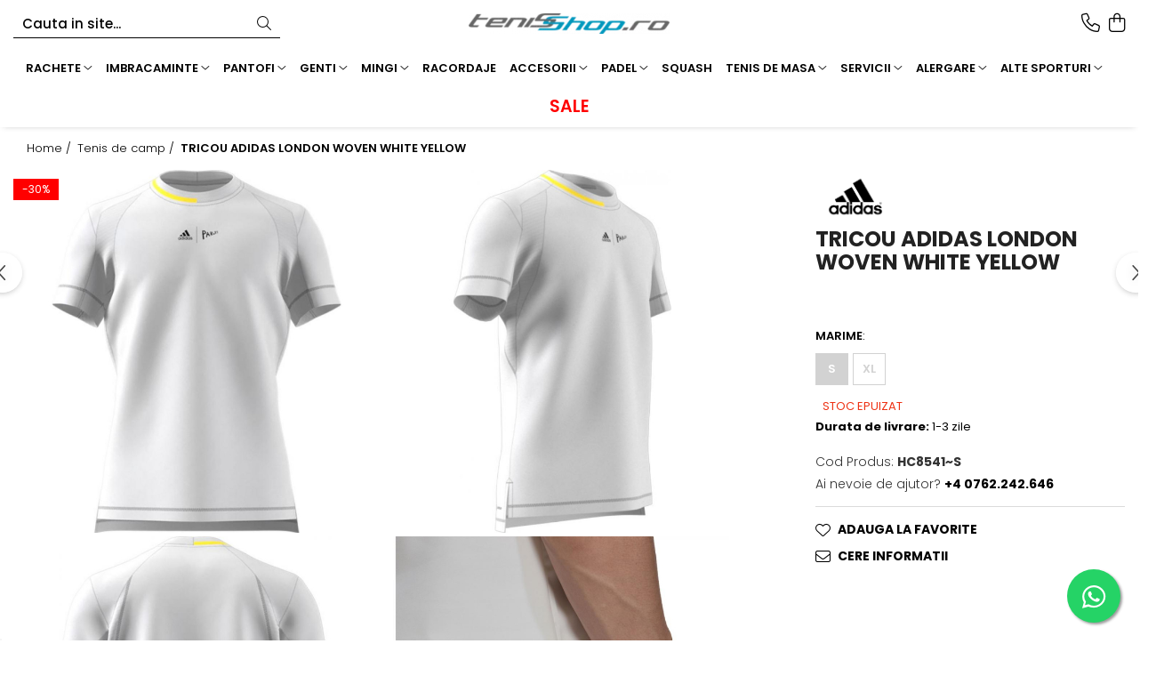

--- FILE ---
content_type: text/html; charset=UTF-8
request_url: https://tenisshop.ro/tenis-de-camp/tricou-adidas-london-woven-white-yellow.html
body_size: 39352
content:
<!DOCTYPE html>

<html lang="ro-ro">

	<head>
		<meta charset="UTF-8">

		<script src="https://gomagcdn.ro/themes/fashion/js/lazysizes.min.js?v=10201350-4.243" async=""></script>

		<script>
			function g_js(callbk){typeof callbk === 'function' ? window.addEventListener("DOMContentLoaded", callbk, false) : false;}
		</script>

					<link rel="icon" sizes="48x48" href="https://gomagcdn.ro/domains2/tenisshop.ro/files/favicon/favicon2500.png">
			<link rel="apple-touch-icon" sizes="180x180" href="https://gomagcdn.ro/domains2/tenisshop.ro/files/favicon/favicon2500.png">
		
		<style>
			/*body.loading{overflow:hidden;}
			body.loading #wrapper{opacity: 0;visibility: hidden;}
			body #wrapper{opacity: 1;visibility: visible;transition:all .1s ease-out;}*/

			.main-header .main-menu{min-height:43px;}
			.-g-hide{visibility:hidden;opacity:0;}

					</style>
					<link rel="preconnect" href="https://fonts.googleapis.com" >
					<link rel="preconnect" href="https://fonts.gstatic.com" crossorigin>
		
		<link rel="preconnect" href="https://gomagcdn.ro"><link rel="dns-prefetch" href="https://fonts.googleapis.com" /><link rel="dns-prefetch" href="https://fonts.gstatic.com" /><link rel="dns-prefetch" href="https://connect.facebook.net" /><link rel="dns-prefetch" href="https://www.facebook.com" /><link rel="dns-prefetch" href="https://www.googletagmanager.com" /><link rel="dns-prefetch" href="https://static.hotjar.com" />

					<link rel="preload" as="image" href="https://gomagcdn.ro/domains2/tenisshop.ro/files/product/large/tricou-adidas-london-woven-white-yellow-131960.jpg"   >
					<link rel="preload" as="style" href="https://fonts.googleapis.com/css2?family=Poppins:wght@200;300;400;500;600;700&display=swap" fetchpriority="high" onload="this.onload=null;this.rel='stylesheet'" crossorigin>
		
		<link rel="preload" href="https://gomagcdn.ro/themes/fashion/js/plugins.js?v=10201350-4.243" as="script">

		
					<link rel="preload" href="https://tenisshop.ro/theme/default.js?v=41760360402" as="script">
				
		<link rel="preload" href="https://gomagcdn.ro/themes/fashion/js/dev.js?v=10201350-4.243" as="script">

					<noscript>
				<link rel="stylesheet" href="https://fonts.googleapis.com/css2?family=Poppins:wght@200;300;400;500;600;700&display=swap">
			</noscript>
		
					<link rel="stylesheet" href="https://gomagcdn.ro/themes/fashion/css/main-min-v2.css?v=10201350-4.243-1" data-values='{"blockScripts": "1"}'>
		
					<link rel="stylesheet" href="https://tenisshop.ro/theme/default.css?v=41760360402">
		
						<link rel="stylesheet" href="https://gomagcdn.ro/themes/fashion/css/dev-style.css?v=10201350-4.243-1">
		
		
		
		<link rel="alternate" hreflang="x-default" href="https://tenisshop.ro/tenis-de-camp/tricou-adidas-london-woven-white-yellow.html">
									<script>(function(w,d,s,l,i){w[l]=w[l]||[];w[l].push({'gtm.start':
new Date().getTime(),event:'gtm.js'});var f=d.getElementsByTagName(s)[0],
j=d.createElement(s),dl=l!='dataLayer'?'&l='+l:'';j.async=true;j.src=
'https://www.googletagmanager.com/gtm.js?id='+i+dl;f.parentNode.insertBefore(j,f);
})(window,document,'script','dataLayer','GTM-5DV6C5C');</script>					
		<meta name="expires" content="never">
		<meta name="revisit-after" content="1 days">
					<meta name="author" content="Gomag">
				<title>TRICOU ADIDAS LONDON WOVEN WHITE YELLOW</title>


					<meta name="robots" content="index,follow" />
						
		<meta name="description" content="TRICOU ADIDAS LONDON WOVEN WHITE YELLOW">
		<meta class="viewport" name="viewport" content="width=device-width, initial-scale=1.0, user-scalable=no">
							<meta property="og:description" content="TRICOU ADIDAS LONDON WOVEN WHITE YELLOW are un guler fără cusături, note subtile de galben și un tiv ușor asimetric cu orificii laterale. Fabricat din plastic Parley Ocean reciclat Primeblue, care conține tehnologia AEROREADY de înaltă performanță.    Decolteu slim fit cu guler fără cusături    Popuri subtile de galben    Tivul înalt-jos cu orificii laterale    Fabricat din plastic Parley Ocean reciclat Primeblue, care conține tehnologie de eliminare a umezelii."/>
							<meta property="og:image" content="https://gomagcdn.ro/domains2/tenisshop.ro/files/product/large/tricou-adidas-london-woven-white-yellow-131960.jpg"/>
															<link rel="canonical" href="https://tenisshop.ro/tenis-de-camp/tricou-adidas-london-woven-white-yellow.html" />
			<meta property="og:url" content="https://tenisshop.ro/tenis-de-camp/tricou-adidas-london-woven-white-yellow.html"/>
						
		<meta name="distribution" content="Global">
		<meta name="owner" content="tenisshop.ro">
		<meta name="publisher" content="tenisshop.ro">
		<meta name="rating" content="General">
		<meta name="copyright" content="Copyright tenisshop.ro 2026. All rights reserved">
		<link rel="search" href="https://tenisshop.ro/opensearch.ro.xml" type="application/opensearchdescription+xml" title="Cautare"/>

		
							<script src="https://gomagcdn.ro/themes/fashion/js/jquery-2.1.4.min.js"></script>
			<script defer src="https://gomagcdn.ro/themes/fashion/js/jquery.autocomplete.js?v=20181023"></script>
			<script src="https://gomagcdn.ro/themes/fashion/js/gomag.config.js?v=10201350-4.243"></script>
			<script src="https://gomagcdn.ro/themes/fashion/js/gomag.js?v=10201350-4.243"></script>
		
													<script>
$.Gomag.bind('User/Data/AffiliateMarketing/HideTrafiLeak', function(event, data){

    $('.whatsappfloat').remove();
});
</script><!-- Global site tag (gtag.js) - Google Analytics -->
<script async src="https://www.googletagmanager.com/gtag/js?id=G-422ERH78S2"></script>
	<script>
 window.dataLayer = window.dataLayer || [];
  function gtag(){dataLayer.push(arguments);}
    var cookieValue = '';
  var name = 'g_c_consent' + "=";
  var decodedCookie = decodeURIComponent(document.cookie);
  var ca = decodedCookie.split(';');
  for(var i = 0; i <ca.length; i++) {
	var c = ca[i];
	while (c.charAt(0) == ' ') {
	  c = c.substring(1);
	}
	if (c.indexOf(name) == 0) {
	  cookieValue = c.substring(name.length, c.length);
	}
  }



if(cookieValue == ''){
	gtag('consent', 'default', {
	  'ad_storage': 'granted',
	  'ad_user_data': 'granted',
	  'ad_personalization': 'granted',
	  'analytics_storage': 'granted',
	  'personalization_storage': 'granted',
	  'functionality_storage': 'granted',
	  'security_storage': 'granted'
	});
	} else if(cookieValue != '-1'){


			gtag('consent', 'default', {
			'ad_storage': 'granted',
			'ad_user_data': 'granted',
			'ad_personalization': 'granted',
			'analytics_storage': 'granted',
			'personalization_storage': 'granted',
			'functionality_storage': 'granted',
			'security_storage': 'granted'
		});
	} else {
	 gtag('consent', 'default', {
		  'ad_storage': 'denied',
		  'ad_user_data': 'denied',
		  'ad_personalization': 'denied',
		  'analytics_storage': 'denied',
			'personalization_storage': 'denied',
			'functionality_storage': 'denied',
			'security_storage': 'denied'
		});

		 }
</script>
<script>

	
  gtag('js', new Date());

 
$.Gomag.bind('Cookie/Policy/Consent/Denied', function(){
	gtag('consent', 'update', {
		  'ad_storage': 'denied',
		  'ad_user_data': 'denied',
		  'ad_personalization': 'denied',
		  'analytics_storage': 'denied',
			'personalization_storage': 'denied',
			'functionality_storage': 'denied',
			'security_storage': 'denied'
		});
		})
$.Gomag.bind('Cookie/Policy/Consent/Granted', function(){
	gtag('consent', 'update', {
		  'ad_storage': 'granted',
		  'ad_user_data': 'granted',
		  'ad_personalization': 'granted',
		  'analytics_storage': 'granted',
			'personalization_storage': 'granted',
			'functionality_storage': 'granted',
			'security_storage': 'granted'
		});
		})
  gtag('config', 'G-422ERH78S2', {allow_enhanced_conversions: true });
</script>
<script>
	function gaBuildProductVariant(product)
	{
		let _return = '';
		if(product.version != undefined)
		{
			$.each(product.version, function(i, a){
				_return += (_return == '' ? '' : ', ')+a.value;
			})
		}
		return _return;
	}

</script>
<script>
	$.Gomag.bind('Product/Add/To/Cart/After/Listing', function gaProductAddToCartLV4(event, data) {
		if(data.product !== undefined) {
			var gaProduct = false;
			if(typeof(gaProducts) != 'undefined' && gaProducts[data.product.id] != undefined)
			{
				gaProduct = gaProducts[data.product.id];

			}

			if(gaProduct == false)
			{
				gaProduct = {};
				gaProduct.item_id = data.product.sku;
				gaProduct.currency = data.product.currency ? (String(data.product.currency).toLowerCase() == 'lei' ? 'RON' : data.product.currency) : 'RON';
				gaProduct.item_name =  data.product.name ;
				gaProduct.item_variant= gaBuildProductVariant(data.product);
				gaProduct.item_brand = data.product.brand;
				gaProduct.item_category = data.product.category;

			}

			gaProduct.price = parseFloat(data.product.price).toFixed(2);
			gaProduct.quantity = data.product.productQuantity;
			gtag("event", "add_to_cart", {
				currency: gaProduct.currency,
				value: parseFloat(gaProduct.price) * parseFloat(gaProduct.quantity),
				items: [
					gaProduct
				]
			});

		}
	})
	$.Gomag.bind('Product/Add/To/Cart/After/Details', function gaProductAddToCartDV4(event, data){

		if(data.product !== undefined){

			var gaProduct = false;
			if(
				typeof(gaProducts) != 'undefined'
				&&
				gaProducts[data.product.id] != undefined
			)
			{
				var gaProduct = gaProducts[data.product.id];
			}

			if(gaProduct == false)
			{
				gaProduct = {};
				gaProduct.item_id = data.product.sku;
				gaProduct.currency = data.product.currency ? (String(data.product.currency).toLowerCase() == 'lei' ? 'RON' : data.product.currency) : 'RON';
				gaProduct.item_name =  data.product.name ;
				gaProduct.item_variant= gaBuildProductVariant(data.product);
				gaProduct.item_brand = data.product.brand;
				gaProduct.item_category = data.product.category;

			}

			gaProduct.price = parseFloat(data.product.price).toFixed(2);
			gaProduct.quantity = data.product.productQuantity;


			gtag("event", "add_to_cart", {
			  currency: gaProduct.currency,
			  value: parseFloat(gaProduct.price) * parseFloat(gaProduct.quantity),
			  items: [
				gaProduct
			  ]
			});
        }

	})
	 $.Gomag.bind('Product/Remove/From/Cart', function gaProductRemovedFromCartV4(event, data){
		var envData = $.Gomag.getEnvData();
		var products = envData.products;

		if(data.data.product !== undefined && products[data.data.product] !== undefined){


			var dataProduct = products[data.data.product];


			gaProduct = {};
			gaProduct.item_id = dataProduct.sku;

			gaProduct.item_name =   dataProduct.name ;
			gaProduct.currency = dataProduct.currency ? (String(dataProduct.currency).toLowerCase() == 'lei' ? 'RON' : dataProduct.currency) : 'RON';
			gaProduct.item_category = dataProduct.category;
			gaProduct.item_brand = dataProduct.brand;
			gaProduct.price = parseFloat(dataProduct.price).toFixed(2);
			gaProduct.quantity = data.data.quantity;
			gaProduct.item_variant= gaBuildProductVariant(dataProduct);
			gtag("event", "remove_from_cart", {
			  currency: gaProduct.currency,
			  value: parseFloat(gaProduct.price) * parseFloat(gaProduct.quantity),
			  items: [
				gaProduct
			  ]
			});
        }

	});

	 $.Gomag.bind('Cart/Quantity/Update', function gaCartQuantityUpdateV4(event, data){
		var envData = $.Gomag.getEnvData();
		var products = envData.products;
		if(!data.data.finalQuantity || !data.data.initialQuantity)
		{
			return false;
		}
		var dataProduct = products[data.data.product];
		if(dataProduct == undefined)
		{
			return false;
		}

		gaProduct = {};
		gaProduct.item_id = dataProduct.sku;
		gaProduct.currency = dataProduct.currency ? (String(dataProduct.currency).toLowerCase() == 'lei' ? 'RON' : dataProduct.currency) : 'RON';
		gaProduct.item_name =  dataProduct.name ;

		gaProduct.item_category = dataProduct.category;
		gaProduct.item_brand = dataProduct.brand;
		gaProduct.price = parseFloat(dataProduct.price).toFixed(2);
		gaProduct.item_variant= gaBuildProductVariant(dataProduct);
		if(parseFloat(data.data.initialQuantity) < parseFloat(data.data.finalQuantity))
		{
			var quantity = parseFloat(data.data.finalQuantity) - parseFloat(data.data.initialQuantity);
			gaProduct.quantity = quantity;

			gtag("event", "add_to_cart", {
			  currency: gaProduct.currency,
			  value: parseFloat(gaProduct.price) * parseFloat(gaProduct.quantity),
			  items: [
				gaProduct
			  ]
			});
		}
		else if(parseFloat(data.data.initialQuantity) > parseFloat(data.data.finalQuantity))
		{
			var quantity = parseFloat(data.data.initialQuantity) - parseFloat(data.data.finalQuantity);
			gaProduct.quantity = quantity;
			gtag("event", "remove_from_cart", {
			  currency: gaProduct.currency,
			  value: parseFloat(gaProduct.price) * parseFloat(gaProduct.quantity),
			  items: [
				gaProduct
			  ]
			});
		}

	});

</script>
<script>
        (function(d, s, i) {
            var f = d.getElementsByTagName(s)[0], j = d.createElement(s);
            j.async = true;
            j.src = "https://t.themarketer.com/t/j/" + i;
            f.parentNode.insertBefore(j, f);
        })(document, "script", "4NSYNABY");
    </script><script>
function gmsc(name, value)
{
	if(value != undefined && value)
	{
		var expires = new Date();
		expires.setTime(expires.getTime() + parseInt(3600*24*1000*90));
		document.cookie = encodeURIComponent(name) + "=" + encodeURIComponent(value) + '; expires='+ expires.toUTCString() + "; path=/";
	}
}
let gmqs = window.location.search;
let gmup = new URLSearchParams(gmqs);
gmsc('g_sc', gmup.get('shop_campaign'));
gmsc('shop_utm_campaign', gmup.get('utm_campaign'));
gmsc('shop_utm_medium', gmup.get('utm_medium'));
gmsc('shop_utm_source', gmup.get('utm_source'));
</script><!-- Facebook Pixel Code -->
				<script>
				!function(f,b,e,v,n,t,s){if(f.fbq)return;n=f.fbq=function(){n.callMethod?
				n.callMethod.apply(n,arguments):n.queue.push(arguments)};if(!f._fbq)f._fbq=n;
				n.push=n;n.loaded=!0;n.version="2.0";n.queue=[];t=b.createElement(e);t.async=!0;
				t.src=v;s=b.getElementsByTagName(e)[0];s.parentNode.insertBefore(t,s)}(window,
				document,"script","//connect.facebook.net/en_US/fbevents.js");

				fbq("init", "1300578223420411");
				fbq("track", "PageView");</script>
				<!-- End Facebook Pixel Code -->
				<script>
				$.Gomag.bind('User/Ajax/Data/Loaded', function(event, data){
					if(data != undefined && data.data != undefined)
					{
						var eventData = data.data;
						if(eventData.facebookUserData != undefined)
						{
							$('body').append(eventData.facebookUserData);
						}
					}
				})
				</script>
				<meta name="facebook-domain-verification" content="s12902v06oidzubgioqdxmxkfse3gb"><!-- Hotjar Tracking Code for https://tenisshop.ro/ -->
<script>
    (function(h,o,t,j,a,r){
        h.hj=h.hj||function(){(h.hj.q=h.hj.q||[]).push(arguments)};
        h._hjSettings={hjid:5131266,hjsv:6};
        a=o.getElementsByTagName('head')[0];
        r=o.createElement('script');r.async=1;
        r.src=t+h._hjSettings.hjid+j+h._hjSettings.hjsv;
        a.appendChild(r);
    })(window,document,'https://static.hotjar.com/c/hotjar-','.js?sv=');
</script>					
		
	</head>

	<body class="" style="background: #fcfcfc top center repeat;">

		<script >
			function _addCss(url, attribute, value, loaded){
				var _s = document.createElement('link');
				_s.rel = 'stylesheet';
				_s.href = url;
				_s.type = 'text/css';
				if(attribute)
				{
					_s.setAttribute(attribute, value)
				}
				if(loaded){
					_s.onload = function(){
						var dom = document.getElementsByTagName('body')[0];
						//dom.classList.remove('loading');
					}
				}
				var _st = document.getElementsByTagName('link')[0];
				_st.parentNode.insertBefore(_s, _st);
			}
			//_addCss('https://fonts.googleapis.com/css2?family=Open+Sans:ital,wght@0,300;0,400;0,600;0,700;1,300;1,400&display=swap');
			_addCss('https://gomagcdn.ro/themes/_fonts/Open-Sans.css');

		</script>
		<script>
				/*setTimeout(
				  function()
				  {
				   document.getElementsByTagName('body')[0].classList.remove('loading');
				  }, 1000);*/
		</script>
									<noscript><iframe src="https://www.googletagmanager.com/ns.html?id=GTM-5DV6C5C"
height="0" width="0" style="display:none;visibility:hidden"></iframe></noscript>					
		
		<div id="wrapper">
			<!-- BLOCK:57e2294add9836411678ed9bcedc3aae start -->
<div id="_cartSummary" class="hide"></div>

<script >
	$(document).ready(function() {

		$(document).on('keypress', '.-g-input-loader', function(){
			$(this).addClass('-g-input-loading');
		})

		$.Gomag.bind('Product/Add/To/Cart/After', function(eventResponse, properties)
		{
									var data = JSON.parse(properties.data);
			$('.q-cart').html(data.quantity);
			if(parseFloat(data.quantity) > 0)
			{
				$('.q-cart').removeClass('hide');
			}
			else
			{
				$('.q-cart').addClass('hide');
			}
			$('.cartPrice').html(data.subtotal + ' ' + data.currency);
			$('.cartProductCount').html(data.quantity);


		})
		$('#_cartSummary').on('updateCart', function(event, cart) {
			var t = $(this);

			$.get('https://tenisshop.ro/cart-update', {
				cart: cart
			}, function(data) {

				$('.q-cart').html(data.quantity);
				if(parseFloat(data.quantity) > 0)
				{
					$('.q-cart').removeClass('hide');
				}
				else
				{
					$('.q-cart').addClass('hide');
				}
				$('.cartPrice').html(data.subtotal + ' ' + data.currency);
				$('.cartProductCount').html(data.quantity);
			}, 'json');
			window.ga = window.ga || function() {
				(ga.q = ga.q || []).push(arguments)
			};
			ga('send', 'event', 'Buton', 'Click', 'Adauga_Cos');
		});

		if(window.gtag_report_conversion) {
			$(document).on("click", 'li.phone-m', function() {
				var phoneNo = $('li.phone-m').children( "a").attr('href');
				gtag_report_conversion(phoneNo);
			});

		}

	});
</script>


	<div class="cart-dd cart-side _cartShow cart-closed"></div>

<header class="main-header container-bg clearfix" data-block="headerBlock">
	<div class="discount-tape container-h full -g-hide" id="_gomagHellobar"></div>

		
	<div class="top-head-bg container-h full">

		<div class="top-head container-h">
			<div class="row">
				<div class="col-sm-2 col-xs-12 logo-h">
					
	<a href="https://tenisshop.ro" id="logo" data-pageId="2">
		<img src="https://gomagcdn.ro/domains2/tenisshop.ro/files/company/logo5049.png" fetchpriority="high" class="img-responsive" alt="" title="" width="200" height="50" style="width:auto;">
	</a>
				</div>
				<div class="col-sm-4 col-xs-7 main search-form-box">
					
<form name="search-form" class="search-form" action="https://tenisshop.ro/produse" id="_searchFormMainHeader">

	<input id="_autocompleteSearchMainHeader" name="c" class="input-placeholder -g-input-loader" type="text" placeholder="Cauta in site..." aria-label="Search"  value="">
	<button id="_doSearch" class="search-button" aria-hidden="true">
		<i class="fa fa-search" aria-hidden="true"></i>
	</button>

				<script >
			$(document).ready(function() {

				$('#_autocompleteSearchMainHeader').autocomplete({
					serviceUrl: 'https://tenisshop.ro/autocomplete',
					minChars: 2,
					deferRequestBy: 700,
					appendTo: '#_searchFormMainHeader',
					width: parseInt($('#_doSearch').offset().left) - parseInt($('#_autocompleteSearchMainHeader').offset().left),
					formatResult: function(suggestion, currentValue) {
						return suggestion.value;
					},
					onSelect: function(suggestion) {
						$(this).val(suggestion.data);
					},
					onSearchComplete: function(suggestion) {
						$(this).removeClass('-g-input-loading');
					}
				});
				$(document).on('click', '#_doSearch', function(e){
					e.preventDefault();
					if($('#_autocompleteSearchMainHeader').val() != '')
					{
						$('#_searchFormMainHeader').submit();
					}
				})
			});
		</script>
	

</form>
				</div>
				<div class="col-xs-5 acount-section">
					
<ul>
	<li class="search-m hide">
		<a href="#" class="-g-no-url" aria-label="Cauta in site..." data-pageId="">
			<i class="fa fa-search search-open" aria-hidden="true"></i>
			<i style="display:none" class="fa fa-times search-close" aria-hidden="true"></i>
		</a>
	</li>
	<li class="-g-user-icon -g-user-icon-empty">
			
	</li>
	
				<li class="contact-header">
			<a href="tel:+4 0762.242.646" aria-label="Contacteaza-ne" data-pageId="3">
				<i class="fa fa-phone" aria-hidden="true"></i>
								<span>+4 0762.242.646</span>
			</a>
		</li>
			<li class="wishlist-header hide">
		<a href="https://tenisshop.ro/wishlist" aria-label="Wishlist" data-pageId="28">
			<span class="-g-wishlist-product-count -g-hide"></span>
			<i class="fa fa-heart-o" aria-hidden="true"></i>
			<span class="">Favorite</span>
		</a>
	</li>
	<li class="cart-header-btn cart">
		<a class="cart-drop _showCartHeader" href="https://tenisshop.ro/cos-de-cumparaturi" aria-label="Cos de cumparaturi">
			<span class="q-cart hide">0</span>
			<i class="fa fa-shopping-bag" aria-hidden="true"></i>
			<span class="count cartPrice">0,00
				
			</span>
		</a>
			</li>

	</ul>

	<script>
		$(document).ready(function() {
			//Cart
							$.Gomag.bind('Product/Add/To/Cart/Validate', function(){
					if($('#-g-cart-dropdown').length)
					{
						$('.close-side-cart').click();
						$('#-g-cart-dropdown').remove();
					}
				})
				$(document).on('click', '.cart', function(e){
					e.preventDefault();
					$.Gomag.showCartSummary('div._cartShow');
					if($('.cart-side').length){
						$('.menu-wrapper').addClass('cart_side_opened');
					}
				});
				$(document).on('click', '.close-side-cart', function(){
					$.Gomag.hideCartSummary('div._cartShow');
					$('div._cartShow').removeClass('cart-open');
					if($('.cart-side').length){
						$('.menu-wrapper').removeClass('cart_side_opened');
					}
					$.Gomag.getUserAjaxData();
				});
						$(document).on('click', '.dropdown-toggle', function() {
				window.location = $(this).attr('href');
			})
		})
	</script>

				</div>
				<div class="col-xs-5 navigation-holder">
					
<div id="navigation">
	<nav id="main-menu" class="main-menu container-h full clearfix">
		<a href="#" class="menu-trg -g-no-url" title="Produse">
			<span>&nbsp;</span>
		</a>
		
<div class="container-h nav-menu-hh clearfix">

	<!-- BASE MENU -->
	<ul class="
			nav-menu base-menu container-h
			
			
		">

		

			
		<li class="menu-drop __GomagMM ">
							<a
					href="https://tenisshop.ro/rachete-tenis"
					class="  "
					rel="  "
					
					title="RACHETE"
					data-Gomag='{"image":"https:\/\/gomagcdn.ro\/domains2\/tenisshop.ro\/files\/category\/original\/rachete-tenis-pic-1-6186.jpg"}'
					data-block-name="mainMenuD0"
					data-pageId= "3"
					data-block="mainMenuD">
											<span class="list">RACHETE</span>
						<i class="fa fa-angle-down"></i>
				</a>

									<div class="menu-dd">
										<ul class="drop-list clearfix w100">
																																						<li class="fl">
										<div class="col">
											<p class="title">
												<a
												href="https://tenisshop.ro/rachete-tenis"
												class="title    "
												rel="  "
												
												title="Toate rachetele"
												data-Gomag=''
												data-block-name="mainMenuD1"
												data-block="mainMenuD"
												data-pageId= ""
												>
																										Toate rachetele
												</a>
											</p>
																						
										</div>
									</li>
																																<li class="fl">
										<div class="col">
											<p class="title">
												<a
												href="#"
												class="title     -g-no-url"
												rel="  "
												
												title="­--"
												data-Gomag=''
												data-block-name="mainMenuD1"
												data-block="mainMenuD"
												data-pageId= ""
												>
																										­--
												</a>
											</p>
																						
										</div>
									</li>
																																<li class="fl">
										<div class="col">
											<p class="title">
												<a
												href="https://tenisshop.ro/rachete-tenis/babolat"
												class="title    "
												rel="  "
												
												title="Babolat"
												data-Gomag=''
												data-block-name="mainMenuD1"
												data-block="mainMenuD"
												data-pageId= ""
												>
																										Babolat
												</a>
											</p>
																						
										</div>
									</li>
																																<li class="fl">
										<div class="col">
											<p class="title">
												<a
												href="https://tenisshop.ro/rachete-tenis/head"
												class="title    "
												rel="  "
												
												title="Head"
												data-Gomag=''
												data-block-name="mainMenuD1"
												data-block="mainMenuD"
												data-pageId= ""
												>
																										Head
												</a>
											</p>
																						
										</div>
									</li>
																																<li class="fl">
										<div class="col">
											<p class="title">
												<a
												href="https://tenisshop.ro/rachete-tenis/wilson"
												class="title    "
												rel="  "
												
												title="Wilson"
												data-Gomag=''
												data-block-name="mainMenuD1"
												data-block="mainMenuD"
												data-pageId= ""
												>
																										Wilson
												</a>
											</p>
																						
										</div>
									</li>
																																<li class="fl">
										<div class="col">
											<p class="title">
												<a
												href="https://tenisshop.ro/rachete-tenis/yonex"
												class="title    "
												rel="  "
												
												title="Yonex"
												data-Gomag=''
												data-block-name="mainMenuD1"
												data-block="mainMenuD"
												data-pageId= ""
												>
																										Yonex
												</a>
											</p>
																						
										</div>
									</li>
																																<li class="fl">
										<div class="col">
											<p class="title">
												<a
												href="#"
												class="title     -g-no-url"
												rel="  "
												
												title="­--"
												data-Gomag=''
												data-block-name="mainMenuD1"
												data-block="mainMenuD"
												data-pageId= ""
												>
																										­--
												</a>
											</p>
																						
										</div>
									</li>
																																<li class="fl">
										<div class="col">
											<p class="title">
												<a
												href="https://tenisshop.ro/rachete-tenis/performanta"
												class="title    "
												rel="  "
												
												title="Performanta"
												data-Gomag=''
												data-block-name="mainMenuD1"
												data-block="mainMenuD"
												data-pageId= ""
												>
																										Performanta
												</a>
											</p>
																						
										</div>
									</li>
																																<li class="fl">
										<div class="col">
											<p class="title">
												<a
												href="https://tenisshop.ro/rachete-tenis/recreationale"
												class="title    "
												rel="  "
												
												title="Recreationale"
												data-Gomag=''
												data-block-name="mainMenuD1"
												data-block="mainMenuD"
												data-pageId= ""
												>
																										Recreationale
												</a>
											</p>
																						
										</div>
									</li>
																																<li class="fl">
										<div class="col">
											<p class="title">
												<a
												href="https://tenisshop.ro/rachete-tenis/juniori"
												class="title    "
												rel="  "
												
												title="Juniori"
												data-Gomag=''
												data-block-name="mainMenuD1"
												data-block="mainMenuD"
												data-pageId= ""
												>
																										Juniori
												</a>
											</p>
																						
										</div>
									</li>
																																<li class="fl">
										<div class="col">
											<p class="title">
												<a
												href="#"
												class="title     -g-no-url"
												rel="  "
												
												title="­--"
												data-Gomag=''
												data-block-name="mainMenuD1"
												data-block="mainMenuD"
												data-pageId= ""
												>
																										­--
												</a>
											</p>
																						
										</div>
									</li>
																																<li class="fl">
										<div class="col">
											<p class="title">
												<a
												href="https://tenisshop.ro/testeaza-rachete"
												class="title    "
												rel="  "
												
												title="Testeaza Racheta"
												data-Gomag=''
												data-block-name="mainMenuD1"
												data-block="mainMenuD"
												data-pageId= ""
												>
																										Testeaza Racheta
												</a>
											</p>
																						
										</div>
									</li>
																																<li class="fl">
										<div class="col">
											<p class="title">
												<a
												href="https://tenisshop.ro/racordare-rachete-de-tenis"
												class="title    "
												rel="  "
												
												title="Servicii Racordare"
												data-Gomag=''
												data-block-name="mainMenuD1"
												data-block="mainMenuD"
												data-pageId= ""
												>
																										Servicii Racordare
												</a>
											</p>
																						
										</div>
									</li>
																																<li class="fl">
										<div class="col">
											<p class="title">
												<a
												href="https://tenisshop.ro/rachete-tenis?o=discount"
												class="title    "
												rel="  "
												
												title="SALE"
												data-Gomag=''
												data-block-name="mainMenuD1"
												data-block="mainMenuD"
												data-pageId= ""
												>
																										SALE
												</a>
											</p>
																						
										</div>
									</li>
																													</ul>
																	</div>
									
		</li>
		
		<li class="menu-drop __GomagMM ">
							<a
					href="https://tenisshop.ro/imbracaminte"
					class="  "
					rel="  "
					
					title="IMBRACAMINTE"
					data-Gomag='{"image":"https:\/\/gomagcdn.ro\/domains2\/tenisshop.ro\/files\/category\/original\/banner-top-2-407-850x300-36049-1249.png"}'
					data-block-name="mainMenuD0"
					data-pageId= "10"
					data-block="mainMenuD">
											<span class="list">IMBRACAMINTE</span>
						<i class="fa fa-angle-down"></i>
				</a>

									<div class="menu-dd">
										<ul class="drop-list clearfix w100">
																																						<li class="fl">
										<div class="col">
											<p class="title">
												<a
												href="https://tenisshop.ro/tricouri"
												class="title    "
												rel="  "
												
												title="Tricouri"
												data-Gomag=''
												data-block-name="mainMenuD1"
												data-block="mainMenuD"
												data-pageId= ""
												>
																										Tricouri
												</a>
											</p>
																						
										</div>
									</li>
																																<li class="fl">
										<div class="col">
											<p class="title">
												<a
												href="https://tenisshop.ro/pantaloni"
												class="title    "
												rel="  "
												
												title="Pantaloni"
												data-Gomag=''
												data-block-name="mainMenuD1"
												data-block="mainMenuD"
												data-pageId= ""
												>
																										Pantaloni
												</a>
											</p>
																						
										</div>
									</li>
																																<li class="fl">
										<div class="col">
											<p class="title">
												<a
												href="https://tenisshop.ro/fuste"
												class="title    "
												rel="  "
												
												title="Fuste"
												data-Gomag=''
												data-block-name="mainMenuD1"
												data-block="mainMenuD"
												data-pageId= ""
												>
																										Fuste
												</a>
											</p>
																						
										</div>
									</li>
																																<li class="fl">
										<div class="col">
											<p class="title">
												<a
												href="https://tenisshop.ro/rochii"
												class="title    "
												rel="  "
												
												title="Rochii"
												data-Gomag=''
												data-block-name="mainMenuD1"
												data-block="mainMenuD"
												data-pageId= ""
												>
																										Rochii
												</a>
											</p>
																						
										</div>
									</li>
																																<li class="fl">
										<div class="col">
											<p class="title">
												<a
												href="https://tenisshop.ro/trening"
												class="title    "
												rel="  "
												
												title="Trening"
												data-Gomag=''
												data-block-name="mainMenuD1"
												data-block="mainMenuD"
												data-pageId= ""
												>
																										Trening
												</a>
											</p>
																						
										</div>
									</li>
																																<li class="fl">
										<div class="col">
											<p class="title">
												<a
												href="https://tenisshop.ro/jachete"
												class="title    "
												rel="  "
												
												title="Jachete"
												data-Gomag=''
												data-block-name="mainMenuD1"
												data-block="mainMenuD"
												data-pageId= ""
												>
																										Jachete
												</a>
											</p>
																						
										</div>
									</li>
																																<li class="fl">
										<div class="col">
											<p class="title">
												<a
												href="https://tenisshop.ro/bluze"
												class="title    "
												rel="  "
												
												title="Bluze"
												data-Gomag=''
												data-block-name="mainMenuD1"
												data-block="mainMenuD"
												data-pageId= ""
												>
																										Bluze
												</a>
											</p>
																						
										</div>
									</li>
																																<li class="fl">
										<div class="col">
											<p class="title">
												<a
												href="https://tenisshop.ro/colanti"
												class="title    "
												rel="  "
												
												title="Colanti"
												data-Gomag=''
												data-block-name="mainMenuD1"
												data-block="mainMenuD"
												data-pageId= ""
												>
																										Colanti
												</a>
											</p>
																						
										</div>
									</li>
																																<li class="fl">
										<div class="col">
											<p class="title">
												<a
												href="https://tenisshop.ro/sosete"
												class="title    "
												rel="  "
												
												title="Sosete"
												data-Gomag=''
												data-block-name="mainMenuD1"
												data-block="mainMenuD"
												data-pageId= ""
												>
																										Sosete
												</a>
											</p>
																						
										</div>
									</li>
																																<li class="fl">
										<div class="col">
											<p class="title">
												<a
												href="https://tenisshop.ro/sepci"
												class="title    "
												rel="  "
												
												title="Sepci"
												data-Gomag=''
												data-block-name="mainMenuD1"
												data-block="mainMenuD"
												data-pageId= ""
												>
																										Sepci
												</a>
											</p>
																						
										</div>
									</li>
																																<li class="fl">
										<div class="col">
											<p class="title">
												<a
												href="https://tenisshop.ro/bustiere"
												class="title    "
												rel="  "
												
												title="Bustiere"
												data-Gomag=''
												data-block-name="mainMenuD1"
												data-block="mainMenuD"
												data-pageId= ""
												>
																										Bustiere
												</a>
											</p>
																						
										</div>
									</li>
																																<li class="fl">
										<div class="col">
											<p class="title">
												<a
												href="https://tenisshop.ro/underwear"
												class="title    "
												rel="  "
												
												title="Underwear"
												data-Gomag=''
												data-block-name="mainMenuD1"
												data-block="mainMenuD"
												data-pageId= ""
												>
																										Underwear
												</a>
											</p>
																						
										</div>
									</li>
																													</ul>
																	</div>
									
		</li>
		
		<li class="menu-drop __GomagMM ">
							<a
					href="https://tenisshop.ro/pantofi-tenis"
					class="  "
					rel="  "
					
					title="PANTOFI"
					data-Gomag='{"image":"https:\/\/gomagcdn.ro\/domains2\/tenisshop.ro\/files\/category\/original\/banner-top-2-121-850x300-26259-5413.png"}'
					data-block-name="mainMenuD0"
					data-pageId= "9"
					data-block="mainMenuD">
											<span class="list">PANTOFI</span>
						<i class="fa fa-angle-down"></i>
				</a>

									<div class="menu-dd">
										<ul class="drop-list clearfix w100">
																																						<li class="fl">
										<div class="col">
											<p class="title">
												<a
												href="https://tenisshop.ro/pantofi-tenis/asics"
												class="title    "
												rel="  "
												
												title="Asics"
												data-Gomag=''
												data-block-name="mainMenuD1"
												data-block="mainMenuD"
												data-pageId= ""
												>
																										Asics
												</a>
											</p>
																						
										</div>
									</li>
																																<li class="fl">
										<div class="col">
											<p class="title">
												<a
												href="https://tenisshop.ro/pantofi-tenis/nike"
												class="title    "
												rel="  "
												
												title="Nike"
												data-Gomag=''
												data-block-name="mainMenuD1"
												data-block="mainMenuD"
												data-pageId= ""
												>
																										Nike
												</a>
											</p>
																						
										</div>
									</li>
																																<li class="fl">
										<div class="col">
											<p class="title">
												<a
												href="https://tenisshop.ro/pantofi-tenis/adidas"
												class="title    "
												rel="  "
												
												title="Adidas"
												data-Gomag=''
												data-block-name="mainMenuD1"
												data-block="mainMenuD"
												data-pageId= ""
												>
																										Adidas
												</a>
											</p>
																						
										</div>
									</li>
																																<li class="fl">
										<div class="col">
											<p class="title">
												<a
												href="https://tenisshop.ro/pantofi-tenis/mizuno"
												class="title    "
												rel="  "
												
												title="Mizuno"
												data-Gomag=''
												data-block-name="mainMenuD1"
												data-block="mainMenuD"
												data-pageId= ""
												>
																										Mizuno
												</a>
											</p>
																						
										</div>
									</li>
																																<li class="fl">
										<div class="col">
											<p class="title">
												<a
												href="https://tenisshop.ro/pantofi-tenis/fila"
												class="title    "
												rel="  "
												
												title="Fila"
												data-Gomag=''
												data-block-name="mainMenuD1"
												data-block="mainMenuD"
												data-pageId= ""
												>
																										Fila
												</a>
											</p>
																						
										</div>
									</li>
																																<li class="fl">
										<div class="col">
											<p class="title">
												<a
												href="https://tenisshop.ro/pantofi-tenis/head"
												class="title    "
												rel="  "
												
												title="Head"
												data-Gomag=''
												data-block-name="mainMenuD1"
												data-block="mainMenuD"
												data-pageId= ""
												>
																										Head
												</a>
											</p>
																						
										</div>
									</li>
																																<li class="fl">
										<div class="col">
											<p class="title">
												<a
												href="https://tenisshop.ro/pantofi-tenis/joma"
												class="title    "
												rel="  "
												
												title="Joma"
												data-Gomag=''
												data-block-name="mainMenuD1"
												data-block="mainMenuD"
												data-pageId= ""
												>
																										Joma
												</a>
											</p>
																						
										</div>
									</li>
																																<li class="fl">
										<div class="col">
											<p class="title">
												<a
												href="https://tenisshop.ro/pantofi-tenis/wilson"
												class="title    "
												rel="  "
												
												title="Wilson"
												data-Gomag=''
												data-block-name="mainMenuD1"
												data-block="mainMenuD"
												data-pageId= ""
												>
																										Wilson
												</a>
											</p>
																						
										</div>
									</li>
																																<li class="fl">
										<div class="col">
											<p class="title">
												<a
												href="https://tenisshop.ro/pantofi-tenis/yonex"
												class="title    "
												rel="  "
												
												title="Yonex"
												data-Gomag=''
												data-block-name="mainMenuD1"
												data-block="mainMenuD"
												data-pageId= ""
												>
																										Yonex
												</a>
											</p>
																						
										</div>
									</li>
																																<li class="fl">
										<div class="col">
											<p class="title">
												<a
												href="#"
												class="title     -g-no-url"
												rel="  "
												
												title="--"
												data-Gomag=''
												data-block-name="mainMenuD1"
												data-block="mainMenuD"
												data-pageId= ""
												>
																										--
												</a>
											</p>
																						
										</div>
									</li>
																																<li class="fl">
										<div class="col">
											<p class="title">
												<a
												href="https://tenisshop.ro/pantofi-tenis/toate-suprafetele"
												class="title    "
												rel="  "
												
												title="Toate suprafetele"
												data-Gomag=''
												data-block-name="mainMenuD1"
												data-block="mainMenuD"
												data-pageId= ""
												>
																										Toate suprafetele
												</a>
											</p>
																						
										</div>
									</li>
																																<li class="fl">
										<div class="col">
											<p class="title">
												<a
												href="https://tenisshop.ro/pantofi-tenis/zgura"
												class="title    "
												rel="  "
												
												title="Zgura"
												data-Gomag=''
												data-block-name="mainMenuD1"
												data-block="mainMenuD"
												data-pageId= ""
												>
																										Zgura
												</a>
											</p>
																						
										</div>
									</li>
																																<li class="fl">
										<div class="col">
											<p class="title">
												<a
												href="https://tenisshop.ro/pantofi-tenis/padel"
												class="title    "
												rel="  "
												
												title="Padel"
												data-Gomag=''
												data-block-name="mainMenuD1"
												data-block="mainMenuD"
												data-pageId= ""
												>
																										Padel
												</a>
											</p>
																						
										</div>
									</li>
																																<li class="fl">
										<div class="col">
											<p class="title">
												<a
												href="#"
												class="title     -g-no-url"
												rel="  "
												
												title="­--"
												data-Gomag=''
												data-block-name="mainMenuD1"
												data-block="mainMenuD"
												data-pageId= ""
												>
																										­--
												</a>
											</p>
																						
										</div>
									</li>
																																<li class="fl">
										<div class="col">
											<p class="title">
												<a
												href="https://tenisshop.ro/pantofi-tenis/barbati"
												class="title    "
												rel="  "
												
												title="Barbati"
												data-Gomag=''
												data-block-name="mainMenuD1"
												data-block="mainMenuD"
												data-pageId= ""
												>
																										Barbati
												</a>
											</p>
																						
										</div>
									</li>
																																<li class="fl">
										<div class="col">
											<p class="title">
												<a
												href="https://tenisshop.ro/pantofi-tenis/dama"
												class="title    "
												rel="  "
												
												title="Dama"
												data-Gomag=''
												data-block-name="mainMenuD1"
												data-block="mainMenuD"
												data-pageId= ""
												>
																										Dama
												</a>
											</p>
																						
										</div>
									</li>
																																<li class="fl">
										<div class="col">
											<p class="title">
												<a
												href="https://tenisshop.ro/pantofi-tenis/juniori"
												class="title    "
												rel="  "
												
												title="Juniori"
												data-Gomag=''
												data-block-name="mainMenuD1"
												data-block="mainMenuD"
												data-pageId= ""
												>
																										Juniori
												</a>
											</p>
																						
										</div>
									</li>
																													</ul>
																	</div>
									
		</li>
		
		<li class="menu-drop __GomagMM ">
							<a
					href="https://tenisshop.ro/genti-tenis"
					class="  "
					rel="  "
					
					title="GENTI"
					data-Gomag='{"image":"https:\/\/gomagcdn.ro\/domains2\/tenisshop.ro\/files\/category\/original\/genti-tenis-467.png"}'
					data-block-name="mainMenuD0"
					data-pageId= "7"
					data-block="mainMenuD">
											<span class="list">GENTI</span>
						<i class="fa fa-angle-down"></i>
				</a>

									<div class="menu-dd">
										<ul class="drop-list clearfix w100">
																																						<li class="fl">
										<div class="col">
											<p class="title">
												<a
												href="https://tenisshop.ro/genti-tenis/babolat"
												class="title    "
												rel="  "
												
												title="Babolat"
												data-Gomag=''
												data-block-name="mainMenuD1"
												data-block="mainMenuD"
												data-pageId= ""
												>
																										Babolat
												</a>
											</p>
																						
										</div>
									</li>
																																<li class="fl">
										<div class="col">
											<p class="title">
												<a
												href="https://tenisshop.ro/genti-tenis/head"
												class="title    "
												rel="  "
												
												title="Head"
												data-Gomag=''
												data-block-name="mainMenuD1"
												data-block="mainMenuD"
												data-pageId= ""
												>
																										Head
												</a>
											</p>
																						
										</div>
									</li>
																																<li class="fl">
										<div class="col">
											<p class="title">
												<a
												href="https://tenisshop.ro/genti-tenis/wilson"
												class="title    "
												rel="  "
												
												title="Wilson"
												data-Gomag=''
												data-block-name="mainMenuD1"
												data-block="mainMenuD"
												data-pageId= ""
												>
																										Wilson
												</a>
											</p>
																						
										</div>
									</li>
																																<li class="fl">
										<div class="col">
											<p class="title">
												<a
												href="https://tenisshop.ro/genti-tenis/yonex"
												class="title    "
												rel="  "
												
												title="Yonex"
												data-Gomag=''
												data-block-name="mainMenuD1"
												data-block="mainMenuD"
												data-pageId= ""
												>
																										Yonex
												</a>
											</p>
																						
										</div>
									</li>
																																<li class="fl">
										<div class="col">
											<p class="title">
												<a
												href="#"
												class="title     -g-no-url"
												rel="  "
												
												title="­--"
												data-Gomag=''
												data-block-name="mainMenuD1"
												data-block="mainMenuD"
												data-pageId= ""
												>
																										­--
												</a>
											</p>
																						
										</div>
									</li>
																																<li class="fl">
										<div class="col">
											<p class="title">
												<a
												href="https://tenisshop.ro/genti-tenis/1-racheta"
												class="title    "
												rel="  "
												
												title="1 Racheta"
												data-Gomag=''
												data-block-name="mainMenuD1"
												data-block="mainMenuD"
												data-pageId= ""
												>
																										1 Racheta
												</a>
											</p>
																						
										</div>
									</li>
																																<li class="fl">
										<div class="col">
											<p class="title">
												<a
												href="https://tenisshop.ro/genti-tenis/2-rachete"
												class="title    "
												rel="  "
												
												title="2 Rachete"
												data-Gomag=''
												data-block-name="mainMenuD1"
												data-block="mainMenuD"
												data-pageId= ""
												>
																										2 Rachete
												</a>
											</p>
																						
										</div>
									</li>
																																<li class="fl">
										<div class="col">
											<p class="title">
												<a
												href="https://tenisshop.ro/genti-tenis/6-rachete"
												class="title    "
												rel="  "
												
												title="6 Rachete"
												data-Gomag=''
												data-block-name="mainMenuD1"
												data-block="mainMenuD"
												data-pageId= ""
												>
																										6 Rachete
												</a>
											</p>
																						
										</div>
									</li>
																																<li class="fl">
										<div class="col">
											<p class="title">
												<a
												href="https://tenisshop.ro/genti-tenis/9-rachete"
												class="title    "
												rel="  "
												
												title="9 Rachete"
												data-Gomag=''
												data-block-name="mainMenuD1"
												data-block="mainMenuD"
												data-pageId= ""
												>
																										9 Rachete
												</a>
											</p>
																						
										</div>
									</li>
																																<li class="fl">
										<div class="col">
											<p class="title">
												<a
												href="https://tenisshop.ro/genti-tenis/12-rachete"
												class="title    "
												rel="  "
												
												title="12 Rachete"
												data-Gomag=''
												data-block-name="mainMenuD1"
												data-block="mainMenuD"
												data-pageId= ""
												>
																										12 Rachete
												</a>
											</p>
																						
										</div>
									</li>
																																<li class="fl">
										<div class="col">
											<p class="title">
												<a
												href="https://tenisshop.ro/genti-tenis/15-rachete"
												class="title    "
												rel="  "
												
												title="15 Rachete"
												data-Gomag=''
												data-block-name="mainMenuD1"
												data-block="mainMenuD"
												data-pageId= ""
												>
																										15 Rachete
												</a>
											</p>
																						
										</div>
									</li>
																																<li class="fl">
										<div class="col">
											<p class="title">
												<a
												href="#"
												class="title     -g-no-url"
												rel="  "
												
												title="­--"
												data-Gomag=''
												data-block-name="mainMenuD1"
												data-block="mainMenuD"
												data-pageId= ""
												>
																										­--
												</a>
											</p>
																						
										</div>
									</li>
																																<li class="fl">
										<div class="col">
											<p class="title">
												<a
												href="https://tenisshop.ro/genti-tenis/geanta"
												class="title    "
												rel="  "
												
												title="Geanta"
												data-Gomag=''
												data-block-name="mainMenuD1"
												data-block="mainMenuD"
												data-pageId= ""
												>
																										Geanta
												</a>
											</p>
																						
										</div>
									</li>
																																<li class="fl">
										<div class="col">
											<p class="title">
												<a
												href="https://tenisshop.ro/genti-tenis/termobag"
												class="title    "
												rel="  "
												
												title="Termobag"
												data-Gomag=''
												data-block-name="mainMenuD1"
												data-block="mainMenuD"
												data-pageId= ""
												>
																										Termobag
												</a>
											</p>
																						
										</div>
									</li>
																																<li class="fl">
										<div class="col">
											<p class="title">
												<a
												href="https://tenisshop.ro/genti-tenis/rucsac"
												class="title    "
												rel="  "
												
												title="Rucsac"
												data-Gomag=''
												data-block-name="mainMenuD1"
												data-block="mainMenuD"
												data-pageId= ""
												>
																										Rucsac
												</a>
											</p>
																						
										</div>
									</li>
																																<li class="fl">
										<div class="col">
											<p class="title">
												<a
												href="https://tenisshop.ro/genti-tenis/husa"
												class="title    "
												rel="  "
												
												title="Husa"
												data-Gomag=''
												data-block-name="mainMenuD1"
												data-block="mainMenuD"
												data-pageId= ""
												>
																										Husa
												</a>
											</p>
																						
										</div>
									</li>
																													</ul>
																	</div>
									
		</li>
		
		<li class="menu-drop __GomagMM ">
							<a
					href="https://tenisshop.ro/mingi-tenis-de-camp"
					class="  "
					rel="  "
					
					title="MINGI"
					data-Gomag='{"image":"https:\/\/gomagcdn.ro\/domains2\/tenisshop.ro\/files\/category\/original\/1-3986.jpg"}'
					data-block-name="mainMenuD0"
					data-pageId= "5"
					data-block="mainMenuD">
											<span class="list">MINGI</span>
						<i class="fa fa-angle-down"></i>
				</a>

									<div class="menu-dd">
										<ul class="drop-list clearfix w100">
																																						<li class="fl">
										<div class="col">
											<p class="title">
												<a
												href="https://tenisshop.ro/mingi-tenis-de-camp/babolat"
												class="title    "
												rel="  "
												
												title="Babolat"
												data-Gomag=''
												data-block-name="mainMenuD1"
												data-block="mainMenuD"
												data-pageId= ""
												>
																										Babolat
												</a>
											</p>
																						
										</div>
									</li>
																																<li class="fl">
										<div class="col">
											<p class="title">
												<a
												href="https://tenisshop.ro/mingi-tenis-de-camp/dunlop"
												class="title    "
												rel="  "
												
												title="Dunlop"
												data-Gomag=''
												data-block-name="mainMenuD1"
												data-block="mainMenuD"
												data-pageId= ""
												>
																										Dunlop
												</a>
											</p>
																						
										</div>
									</li>
																																<li class="fl">
										<div class="col">
											<p class="title">
												<a
												href="https://tenisshop.ro/mingi-tenis-de-camp/head"
												class="title    "
												rel="  "
												
												title="Head"
												data-Gomag=''
												data-block-name="mainMenuD1"
												data-block="mainMenuD"
												data-pageId= ""
												>
																										Head
												</a>
											</p>
																						
										</div>
									</li>
																																<li class="fl">
										<div class="col">
											<p class="title">
												<a
												href="https://tenisshop.ro/mingi-tenis-de-camp/wilson"
												class="title    "
												rel="  "
												
												title="Wilson"
												data-Gomag=''
												data-block-name="mainMenuD1"
												data-block="mainMenuD"
												data-pageId= ""
												>
																										Wilson
												</a>
											</p>
																						
										</div>
									</li>
																																<li class="fl">
										<div class="col">
											<p class="title">
												<a
												href="#"
												class="title     -g-no-url"
												rel="  "
												
												title="­--"
												data-Gomag=''
												data-block-name="mainMenuD1"
												data-block="mainMenuD"
												data-pageId= ""
												>
																										­--
												</a>
											</p>
																						
										</div>
									</li>
																																<li class="fl">
										<div class="col">
											<p class="title">
												<a
												href="https://tenisshop.ro/mingi-tenis-de-camp/adulti"
												class="title    "
												rel="  "
												
												title="Adulti"
												data-Gomag=''
												data-block-name="mainMenuD1"
												data-block="mainMenuD"
												data-pageId= ""
												>
																										Adulti
												</a>
											</p>
																						
										</div>
									</li>
																																<li class="fl">
										<div class="col">
											<p class="title">
												<a
												href="https://tenisshop.ro/mingi-tenis-de-camp/juniori"
												class="title    "
												rel="  "
												
												title="Juniori"
												data-Gomag=''
												data-block-name="mainMenuD1"
												data-block="mainMenuD"
												data-pageId= ""
												>
																										Juniori
												</a>
											</p>
																						
										</div>
									</li>
																																<li class="fl">
										<div class="col">
											<p class="title">
												<a
												href="#"
												class="title     -g-no-url"
												rel="  "
												
												title="­--"
												data-Gomag=''
												data-block-name="mainMenuD1"
												data-block="mainMenuD"
												data-pageId= ""
												>
																										­--
												</a>
											</p>
																						
										</div>
									</li>
																																<li class="fl">
										<div class="col">
											<p class="title">
												<a
												href="https://tenisshop.ro/mingi-tenis-de-camp/zgura"
												class="title    "
												rel="  "
												
												title="Zgura"
												data-Gomag=''
												data-block-name="mainMenuD1"
												data-block="mainMenuD"
												data-pageId= ""
												>
																										Zgura
												</a>
											</p>
																						
										</div>
									</li>
																																<li class="fl">
										<div class="col">
											<p class="title">
												<a
												href="https://tenisshop.ro/mingi-tenis-de-camp/zgura/toate-suprafetele"
												class="title    "
												rel="  "
												
												title="Toate Suprafetele"
												data-Gomag=''
												data-block-name="mainMenuD1"
												data-block="mainMenuD"
												data-pageId= ""
												>
																										Toate Suprafetele
												</a>
											</p>
																						
										</div>
									</li>
																													</ul>
																	</div>
									
		</li>
		
		<li class="menu-drop __GomagMM ">
								<a
						href="https://tenisshop.ro/racordaje"
						class="    "
						rel="  "
						
						title="RACORDAJE"
						data-Gomag='{"image":"https:\/\/gomagcdn.ro\/domains2\/tenisshop.ro\/files\/category\/original\/1-pic-1-1321.jpg"}'
						data-block-name="mainMenuD0"  data-block="mainMenuD" data-pageId= "2">
												<span class="list">RACORDAJE</span>
					</a>
				
		</li>
		
		<li class="menu-drop __GomagMM ">
							<a
					href="https://tenisshop.ro/accesorii-tenis-de-camp"
					class="  "
					rel="  "
					
					title="ACCESORII"
					data-Gomag='{"image":"https:\/\/gomagcdn.ro\/domains2\/tenisshop.ro\/files\/category\/original\/2-223.jpg"}'
					data-block-name="mainMenuD0"
					data-pageId= "12"
					data-block="mainMenuD">
											<span class="list">ACCESORII</span>
						<i class="fa fa-angle-down"></i>
				</a>

									<div class="menu-dd">
										<ul class="drop-list clearfix w100">
																																						<li class="fl">
										<div class="col">
											<p class="title">
												<a
												href="https://tenisshop.ro/gripuri-si-overgripuri"
												class="title    "
												rel="  "
												
												title="Gripuri si Overgripuri"
												data-Gomag=''
												data-block-name="mainMenuD1"
												data-block="mainMenuD"
												data-pageId= ""
												>
																										Gripuri si Overgripuri
												</a>
											</p>
																						
										</div>
									</li>
																																<li class="fl">
										<div class="col">
											<p class="title">
												<a
												href="https://tenisshop.ro/customizare-rachete"
												class="title    "
												rel="  "
												
												title="Customizare Rachete"
												data-Gomag=''
												data-block-name="mainMenuD1"
												data-block="mainMenuD"
												data-pageId= ""
												>
																										Customizare Rachete
												</a>
											</p>
																						
										</div>
									</li>
																																<li class="fl">
										<div class="col">
											<p class="title">
												<a
												href="https://tenisshop.ro/antivibratoare"
												class="title    "
												rel="  "
												
												title="Antivibratoare"
												data-Gomag=''
												data-block-name="mainMenuD1"
												data-block="mainMenuD"
												data-pageId= ""
												>
																										Antivibratoare
												</a>
											</p>
																						
										</div>
									</li>
																																<li class="fl">
										<div class="col">
											<p class="title">
												<a
												href="https://tenisshop.ro/mansete"
												class="title    "
												rel="  "
												
												title="Mansete"
												data-Gomag=''
												data-block-name="mainMenuD1"
												data-block="mainMenuD"
												data-pageId= ""
												>
																										Mansete
												</a>
											</p>
																						
										</div>
									</li>
																																<li class="fl">
										<div class="col">
											<p class="title">
												<a
												href="https://tenisshop.ro/bandane"
												class="title    "
												rel="  "
												
												title="Bandane"
												data-Gomag=''
												data-block-name="mainMenuD1"
												data-block="mainMenuD"
												data-pageId= ""
												>
																										Bandane
												</a>
											</p>
																						
										</div>
									</li>
																																<li class="fl">
										<div class="col">
											<p class="title">
												<a
												href="https://tenisshop.ro/prosoape"
												class="title    "
												rel="  "
												
												title="Prosoape"
												data-Gomag=''
												data-block-name="mainMenuD1"
												data-block="mainMenuD"
												data-pageId= ""
												>
																										Prosoape
												</a>
											</p>
																						
										</div>
									</li>
																																<li class="fl">
										<div class="col">
											<p class="title">
												<a
												href="https://tenisshop.ro/brelocuri"
												class="title    "
												rel="  "
												
												title="Brelocuri"
												data-Gomag=''
												data-block-name="mainMenuD1"
												data-block="mainMenuD"
												data-pageId= ""
												>
																										Brelocuri
												</a>
											</p>
																						
										</div>
									</li>
																																<li class="fl">
										<div class="col">
											<p class="title">
												<a
												href="https://tenisshop.ro/benzi-kinesiologice"
												class="title    "
												rel="  "
												
												title="Benzi Kinesiologice"
												data-Gomag=''
												data-block-name="mainMenuD1"
												data-block="mainMenuD"
												data-pageId= ""
												>
																										Benzi Kinesiologice
												</a>
											</p>
																						
										</div>
									</li>
																																<li class="fl">
										<div class="col">
											<p class="title">
												<a
												href="https://tenisshop.ro/card-cadou"
												class="title    "
												rel="  "
												
												title="Carduri Cadou"
												data-Gomag=''
												data-block-name="mainMenuD1"
												data-block="mainMenuD"
												data-pageId= ""
												>
																										Carduri Cadou
												</a>
											</p>
																						
										</div>
									</li>
																																<li class="fl">
										<div class="col">
											<p class="title">
												<a
												href="https://tenisshop.ro/medicina-sportiva"
												class="title    "
												rel="  "
												
												title="Medicina Sportiva "
												data-Gomag=''
												data-block-name="mainMenuD1"
												data-block="mainMenuD"
												data-pageId= ""
												>
																										Medicina Sportiva 
												</a>
											</p>
																						
										</div>
									</li>
																																<li class="fl">
										<div class="col">
											<p class="title">
												<a
												href="https://tenisshop.ro/branturi-sidas-116"
												class="title    "
												rel="  "
												
												title="Branturi Sidas"
												data-Gomag=''
												data-block-name="mainMenuD1"
												data-block="mainMenuD"
												data-pageId= ""
												>
																										Branturi Sidas
												</a>
											</p>
																						
										</div>
									</li>
																													</ul>
																	</div>
									
		</li>
		
		<li class="menu-drop __GomagMM ">
							<a
					href="https://tenisshop.ro/padel"
					class="  "
					rel="  "
					
					title="PADEL"
					data-Gomag='{"image":"https:\/\/gomagcdn.ro\/domains2\/tenisshop.ro\/files\/category\/original\/padel-pic-1-2751.jpg"}'
					data-block-name="mainMenuD0"
					data-pageId= "67"
					data-block="mainMenuD">
											<span class="list">PADEL</span>
						<i class="fa fa-angle-down"></i>
				</a>

									<div class="menu-dd">
										<ul class="drop-list clearfix w100">
																																						<li class="fl">
										<div class="col">
											<p class="title">
												<a
												href="https://tenisshop.ro/rachete-padel"
												class="title    "
												rel="  "
												
												title="Rachete"
												data-Gomag=''
												data-block-name="mainMenuD1"
												data-block="mainMenuD"
												data-pageId= ""
												>
																										Rachete
												</a>
											</p>
																						
										</div>
									</li>
																																<li class="fl">
										<div class="col">
											<p class="title">
												<a
												href="https://tenisshop.ro/pantofi-padel"
												class="title    "
												rel="  "
												
												title="Pantofi"
												data-Gomag=''
												data-block-name="mainMenuD1"
												data-block="mainMenuD"
												data-pageId= ""
												>
																										Pantofi
												</a>
											</p>
																						
										</div>
									</li>
																																<li class="fl">
										<div class="col">
											<p class="title">
												<a
												href="https://tenisshop.ro/genti-padel"
												class="title    "
												rel="  "
												
												title="Genti"
												data-Gomag=''
												data-block-name="mainMenuD1"
												data-block="mainMenuD"
												data-pageId= ""
												>
																										Genti
												</a>
											</p>
																						
										</div>
									</li>
																																<li class="fl">
										<div class="col">
											<p class="title">
												<a
												href="https://tenisshop.ro/mingi-padel"
												class="title    "
												rel="  "
												
												title="Mingi"
												data-Gomag=''
												data-block-name="mainMenuD1"
												data-block="mainMenuD"
												data-pageId= ""
												>
																										Mingi
												</a>
											</p>
																						
										</div>
									</li>
																																<li class="fl">
										<div class="col">
											<p class="title">
												<a
												href="https://tenisshop.ro/gripuri-si-overgripuri-padel"
												class="title    "
												rel="  "
												
												title="Gripuri Si Overgripuri"
												data-Gomag=''
												data-block-name="mainMenuD1"
												data-block="mainMenuD"
												data-pageId= ""
												>
																										Gripuri Si Overgripuri
												</a>
											</p>
																						
										</div>
									</li>
																																<li class="fl">
										<div class="col">
											<p class="title">
												<a
												href="https://tenisshop.ro/accesorii-padel"
												class="title    "
												rel="  "
												
												title="Accesorii"
												data-Gomag=''
												data-block-name="mainMenuD1"
												data-block="mainMenuD"
												data-pageId= ""
												>
																										Accesorii
												</a>
											</p>
																						
										</div>
									</li>
																																<li class="fl">
										<div class="col">
											<p class="title">
												<a
												href="https://tenisshop.ro/testeaza-racheta-padel"
												class="title    "
												rel="  "
												
												title="Testeaza Racheta Padel"
												data-Gomag=''
												data-block-name="mainMenuD1"
												data-block="mainMenuD"
												data-pageId= ""
												>
																										Testeaza Racheta Padel
												</a>
											</p>
																						
										</div>
									</li>
																																<li class="fl">
										<div class="col">
											<p class="title">
												<a
												href="#"
												class="title     -g-no-url"
												rel="  "
												
												title="--"
												data-Gomag=''
												data-block-name="mainMenuD1"
												data-block="mainMenuD"
												data-pageId= ""
												>
																										--
												</a>
											</p>
																						
										</div>
									</li>
																																<li class="fl">
										<div class="col">
											<p class="title">
												<a
												href="https://tenisshop.ro/imbracaminte-padel-2"
												class="title    "
												rel="  "
												
												title="Imbracaminte Padel"
												data-Gomag=''
												data-block-name="mainMenuD1"
												data-block="mainMenuD"
												data-pageId= ""
												>
																										Imbracaminte Padel
												</a>
											</p>
																						
										</div>
									</li>
																																<li class="fl">
										<div class="col">
											<p class="title">
												<a
												href="https://tenisshop.ro/tricouri-padel"
												class="title    "
												rel="  "
												
												title="Tricouri Padel"
												data-Gomag=''
												data-block-name="mainMenuD1"
												data-block="mainMenuD"
												data-pageId= ""
												>
																										Tricouri Padel
												</a>
											</p>
																						
										</div>
									</li>
																																<li class="fl">
										<div class="col">
											<p class="title">
												<a
												href="https://tenisshop.ro/pantaloni-padel"
												class="title    "
												rel="  "
												
												title="Pantaloni Padel"
												data-Gomag=''
												data-block-name="mainMenuD1"
												data-block="mainMenuD"
												data-pageId= ""
												>
																										Pantaloni Padel
												</a>
											</p>
																						
										</div>
									</li>
																																<li class="fl">
										<div class="col">
											<p class="title">
												<a
												href="https://tenisshop.ro/fuste-padel"
												class="title    "
												rel="  "
												
												title="Fuste Padel"
												data-Gomag=''
												data-block-name="mainMenuD1"
												data-block="mainMenuD"
												data-pageId= ""
												>
																										Fuste Padel
												</a>
											</p>
																						
										</div>
									</li>
																																<li class="fl">
										<div class="col">
											<p class="title">
												<a
												href="https://tenisshop.ro/sosete-padel"
												class="title    "
												rel="  "
												
												title="Sosete Padel"
												data-Gomag=''
												data-block-name="mainMenuD1"
												data-block="mainMenuD"
												data-pageId= ""
												>
																										Sosete Padel
												</a>
											</p>
																						
										</div>
									</li>
																																<li class="fl">
										<div class="col">
											<p class="title">
												<a
												href="https://tenisshop.ro/rochii-padel"
												class="title    "
												rel="  "
												
												title="Rochii Padel"
												data-Gomag=''
												data-block-name="mainMenuD1"
												data-block="mainMenuD"
												data-pageId= ""
												>
																										Rochii Padel
												</a>
											</p>
																						
										</div>
									</li>
																																<li class="fl">
										<div class="col">
											<p class="title">
												<a
												href="https://tenisshop.ro/sepci-padel-131"
												class="title    "
												rel="  "
												
												title="Sepci Padel"
												data-Gomag=''
												data-block-name="mainMenuD1"
												data-block="mainMenuD"
												data-pageId= ""
												>
																										Sepci Padel
												</a>
											</p>
																						
										</div>
									</li>
																													</ul>
																	</div>
									
		</li>
		
		<li class="menu-drop __GomagMM ">
								<a
						href="https://tenisshop.ro/squash"
						class="    "
						rel="  "
						
						title="SQUASH"
						data-Gomag='{"image":"https:\/\/gomagcdn.ro\/domains2\/tenisshop.ro\/files\/category\/original\/squash-2477.jpg"}'
						data-block-name="mainMenuD0"  data-block="mainMenuD" data-pageId= "41">
												<span class="list">SQUASH</span>
					</a>
				
		</li>
		
		<li class="menu-drop __GomagMM ">
							<a
					href="https://tenisshop.ro/tenis-de-masa-15"
					class="  "
					rel="  "
					
					title="TENIS DE MASA"
					data-Gomag=''
					data-block-name="mainMenuD0"
					data-pageId= "15"
					data-block="mainMenuD">
											<span class="list">TENIS DE MASA</span>
						<i class="fa fa-angle-down"></i>
				</a>

									<div class="menu-dd">
										<ul class="drop-list clearfix w100">
																																						<li class="fl">
										<div class="col">
											<p class="title">
												<a
												href="https://tenisshop.ro/mingi-tenis-de-masa"
												class="title    "
												rel="  "
												
												title="Mingi tenis de masa"
												data-Gomag='{"image":"https:\/\/gomagcdn.ro\/domains2\/tenisshop.ro\/files\/category\/original\/2-pic-1-9950.jpg"}'
												data-block-name="mainMenuD1"
												data-block="mainMenuD"
												data-pageId= "80"
												>
																										Mingi tenis de masa
												</a>
											</p>
																						
										</div>
									</li>
																																<li class="fl">
										<div class="col">
											<p class="title">
												<a
												href="https://tenisshop.ro/palete-asamblate"
												class="title    "
												rel="  "
												
												title="Palete asamblate"
												data-Gomag='{"image":"https:\/\/gomagcdn.ro\/domains2\/tenisshop.ro\/files\/category\/original\/1-pic-11-8614.jpg"}'
												data-block-name="mainMenuD1"
												data-block="mainMenuD"
												data-pageId= "80"
												>
																										Palete asamblate
												</a>
											</p>
																						
										</div>
									</li>
																																<li class="fl">
										<div class="col">
											<p class="title">
												<a
												href="https://tenisshop.ro/accesorii-tenis-de-masa"
												class="title    "
												rel="  "
												
												title="Accesorii tenis de masa"
												data-Gomag='{"image":"https:\/\/gomagcdn.ro\/domains2\/tenisshop.ro\/files\/category\/original\/1-pic-12-6135.jpg"}'
												data-block-name="mainMenuD1"
												data-block="mainMenuD"
												data-pageId= "80"
												>
																										Accesorii tenis de masa
												</a>
											</p>
																						
										</div>
									</li>
																													</ul>
																	</div>
									
		</li>
		
		<li class="menu-drop __GomagMM ">
							<a
					href="https://tenisshop.ro/servicii"
					class="  "
					rel="  "
					
					title="SERVICII"
					data-Gomag=''
					data-block-name="mainMenuD0"
					data-pageId= "74"
					data-block="mainMenuD">
											<span class="list">SERVICII</span>
						<i class="fa fa-angle-down"></i>
				</a>

									<div class="menu-dd">
										<ul class="drop-list clearfix w100">
																																						<li class="fl">
										<div class="col">
											<p class="title">
												<a
												href="https://tenisshop.ro/testeaza-rachete"
												class="title    "
												rel="  "
												
												title="Testeaza Rachete"
												data-Gomag='{"image":"https:\/\/gomagcdn.ro\/domains2\/tenisshop.ro\/files\/category\/original\/testeaza-rachete-pic-1-5831.jpg"}'
												data-block-name="mainMenuD1"
												data-block="mainMenuD"
												data-pageId= "70"
												>
																										Testeaza Rachete
												</a>
											</p>
																						
										</div>
									</li>
																																<li class="fl">
										<div class="col">
											<p class="title">
												<a
												href="https://tenisshop.ro/racordare-rachete-de-tenis"
												class="title    "
												rel="  "
												
												title="Racordare Rachete De Tenis"
												data-Gomag=''
												data-block-name="mainMenuD1"
												data-block="mainMenuD"
												data-pageId= "95"
												>
																										Racordare Rachete De Tenis
												</a>
											</p>
																						
										</div>
									</li>
																																<li class="fl">
										<div class="col">
											<p class="title">
												<a
												href="https://tenisshop.ro/branturi-sidas"
												class="title    "
												rel="  "
												
												title="Branțuri personalizate"
												data-Gomag=''
												data-block-name="mainMenuD1"
												data-block="mainMenuD"
												data-pageId= ""
												>
																										Branțuri personalizate
												</a>
											</p>
																						
										</div>
									</li>
																													</ul>
																	</div>
									
		</li>
		
		<li class="menu-drop __GomagMM ">
							<a
					href="https://tenisshop.ro/alergare"
					class="  "
					rel="  "
					
					title="ALERGARE"
					data-Gomag=''
					data-block-name="mainMenuD0"
					data-pageId= "71"
					data-block="mainMenuD">
											<span class="list">ALERGARE</span>
						<i class="fa fa-angle-down"></i>
				</a>

									<div class="menu-dd">
										<ul class="drop-list clearfix w100">
																																						<li class="fl">
										<div class="col">
											<p class="title">
												<a
												href="https://tenisshop.ro/incaltaminte-alergare"
												class="title    "
												rel="  "
												
												title="Incaltaminte alergare"
												data-Gomag='{"image":"https:\/\/gomagcdn.ro\/domains2\/tenisshop.ro\/files\/category\/original\/pantofi-alergare-1944.jpg"}'
												data-block-name="mainMenuD1"
												data-block="mainMenuD"
												data-pageId= "75"
												>
																										Incaltaminte alergare
												</a>
											</p>
																						
										</div>
									</li>
																																<li class="fl">
										<div class="col">
											<p class="title">
												<a
												href="https://tenisshop.ro/pantaloni-alergare"
												class="title    "
												rel="  "
												
												title="Pantaloni alergare"
												data-Gomag='{"image":"https:\/\/gomagcdn.ro\/domains2\/tenisshop.ro\/files\/category\/original\/pantaloni-alergare-6689.jpg"}'
												data-block-name="mainMenuD1"
												data-block="mainMenuD"
												data-pageId= "72"
												>
																										Pantaloni alergare
												</a>
											</p>
																						
										</div>
									</li>
																																<li class="fl">
										<div class="col">
											<p class="title">
												<a
												href="https://tenisshop.ro/tricouri-alergare"
												class="title    "
												rel="  "
												
												title="Tricouri alergare"
												data-Gomag='{"image":"https:\/\/gomagcdn.ro\/domains2\/tenisshop.ro\/files\/category\/original\/tricouri-alergare-9488.jpg"}'
												data-block-name="mainMenuD1"
												data-block="mainMenuD"
												data-pageId= "76"
												>
																										Tricouri alergare
												</a>
											</p>
																						
										</div>
									</li>
																																<li class="fl">
										<div class="col">
											<p class="title">
												<a
												href="https://tenisshop.ro/sosete-alergare"
												class="title    "
												rel="  "
												
												title="Sosete Alergare"
												data-Gomag=''
												data-block-name="mainMenuD1"
												data-block="mainMenuD"
												data-pageId= ""
												>
																										Sosete Alergare
												</a>
											</p>
																						
										</div>
									</li>
																													</ul>
																	</div>
									
		</li>
		
		<li class="menu-drop __GomagMM ">
							<a
					href="https://tenisshop.ro/sporturi-de-echipa"
					class="  "
					rel="  "
					
					title="ALTE SPORTURI"
					data-Gomag=''
					data-block-name="mainMenuD0"
					data-pageId= "26"
					data-block="mainMenuD">
											<span class="list">ALTE SPORTURI</span>
						<i class="fa fa-angle-down"></i>
				</a>

									<div class="menu-dd">
										<ul class="drop-list clearfix w100">
																																						<li class="fl">
										<div class="col">
											<p class="title">
												<a
												href="https://tenisshop.ro/fotbal"
												class="title    "
												rel="  "
												
												title="Fotbal"
												data-Gomag=''
												data-block-name="mainMenuD1"
												data-block="mainMenuD"
												data-pageId= "80"
												>
																										Fotbal
												</a>
											</p>
																						
										</div>
									</li>
																																<li class="fl">
										<div class="col">
											<p class="title">
												<a
												href="https://tenisshop.ro/baschet"
												class="title    "
												rel="  "
												
												title="Baschet"
												data-Gomag=''
												data-block-name="mainMenuD1"
												data-block="mainMenuD"
												data-pageId= "80"
												>
																										Baschet
												</a>
											</p>
																						
										</div>
									</li>
																																<li class="fl">
										<div class="col">
											<p class="title">
												<a
												href="https://tenisshop.ro/volei"
												class="title    "
												rel="  "
												
												title="Volei"
												data-Gomag=''
												data-block-name="mainMenuD1"
												data-block="mainMenuD"
												data-pageId= "80"
												>
																										Volei
												</a>
											</p>
																						
										</div>
									</li>
																																<li class="fl">
										<div class="col">
											<p class="title">
												<a
												href="https://tenisshop.ro/badminton"
												class="title    "
												rel="  "
												
												title="Badminton"
												data-Gomag='{"image":"https:\/\/gomagcdn.ro\/domains2\/tenisshop.ro\/files\/category\/original\/2-pic-2-3611.jpg"}'
												data-block-name="mainMenuD1"
												data-block="mainMenuD"
												data-pageId= "40"
												>
																										Badminton
												</a>
											</p>
																						
										</div>
									</li>
																																<li class="fl">
										<div class="col">
											<p class="title">
												<a
												href="https://tenisshop.ro/role"
												class="title    "
												rel="  "
												
												title="Role"
												data-Gomag=''
												data-block-name="mainMenuD1"
												data-block="mainMenuD"
												data-pageId= "112"
												>
																										Role
												</a>
											</p>
																						
										</div>
									</li>
																													</ul>
																	</div>
									
		</li>
		
		<li class="menu-drop __GomagMM ">
								<a
						href="https://tenisshop.ro/promotii-110"
						class="    custom-category"
						rel="  "
						
						title="SALE"
						data-Gomag=''
						data-block-name="mainMenuD0"  data-block="mainMenuD" data-pageId= "">
												<span class="list">SALE</span>
					</a>
				
		</li>
						
		


		
	</ul> <!-- end of BASE MENU -->

</div>		<ul class="mobile-icon fr">

							<li class="phone-m">
					<a href="tel:+4 0762.242.646" title="Contacteaza-ne">
												<i class="fa fa-phone" aria-hidden="true"></i>
					</a>
				</li>
									<li class="user-m -g-user-icon -g-user-icon-empty">
			</li>
			<li class="wishlist-header-m hide">
				<a href="https://tenisshop.ro/wishlist">
					<span class="-g-wishlist-product-count"></span>
					<i class="fa fa-heart-o" aria-hidden="true"></i>

				</a>
			</li>
			<li class="cart-m">
				<a href="https://tenisshop.ro/cos-de-cumparaturi">
					<span class="q-cart hide">0</span>
					<i class="fa fa-shopping-bag" aria-hidden="true"></i>
				</a>
			</li>
			<li class="search-m">
				<a href="#" class="-g-no-url" aria-label="Cauta in site...">
					<i class="fa fa-search search-open" aria-hidden="true"></i>
					<i style="display:none" class="fa fa-times search-close" aria-hidden="true"></i>
				</a>
			</li>
					</ul>
	</nav>
	<!-- end main-nav -->

	<div style="display:none" class="search-form-box search-toggle">
		<form name="search-form" class="search-form" action="https://tenisshop.ro/produse" id="_searchFormMobileToggle">
			<input id="_autocompleteSearchMobileToggle" name="c" class="input-placeholder -g-input-loader" type="text" autofocus="autofocus" value="" placeholder="Cauta in site..." aria-label="Search">
			<button id="_doSearchMobile" class="search-button" aria-hidden="true">
				<i class="fa fa-search" aria-hidden="true"></i>
			</button>

										<script >
					$(document).ready(function() {
						$('#_autocompleteSearchMobileToggle').autocomplete({
							serviceUrl: 'https://tenisshop.ro/autocomplete',
							minChars: 2,
							deferRequestBy: 700,
							appendTo: '#_searchFormMobileToggle',
							width: parseInt($('#_doSearchMobile').offset().left) - parseInt($('#_autocompleteSearchMobileToggle').offset().left),
							formatResult: function(suggestion, currentValue) {
								return suggestion.value;
							},
							onSelect: function(suggestion) {
								$(this).val(suggestion.data);
							},
							onSearchComplete: function(suggestion) {
								$(this).removeClass('-g-input-loading');
							}
						});

						$(document).on('click', '#_doSearchMobile', function(e){
							e.preventDefault();
							if($('#_autocompleteSearchMobileToggle').val() != '')
							{
								$('#_searchFormMobileToggle').submit();
							}
						})
					});
				</script>
			
		</form>
	</div>
</div>
				</div>
			</div>
		</div>
	</div>

</header>
<!-- end main-header --><!-- BLOCK:57e2294add9836411678ed9bcedc3aae end -->
			
<script >
	$.Gomag.bind('Product/Add/To/Cart/Validate', function(response, isValid)
	{
		$($GomagConfig.versionAttributesName).removeClass('versionAttributeError');

		if($($GomagConfig.versionAttributesSelectSelector).length && !$($GomagConfig.versionAttributesSelectSelector).val())
		{

			if ($($GomagConfig.versionAttributesHolder).position().top < jQuery(window).scrollTop()){
				//scroll up
				 $([document.documentElement, document.body]).animate({
					scrollTop: $($GomagConfig.versionAttributesHolder).offset().top - 55
				}, 1000, function() {
					$($GomagConfig.versionAttributesName).addClass('versionAttributeError');
				});
			}
			else if ($($GomagConfig.versionAttributesHolder).position().top + $($GomagConfig.versionAttributesHolder).height() >
				$(window).scrollTop() + (
					window.innerHeight || document.documentElement.clientHeight
				)) {
				//scroll down
				$('html,body').animate({
					scrollTop: $($GomagConfig.versionAttributesHolder).position().top - (window.innerHeight || document.documentElement.clientHeight) + $($GomagConfig.versionAttributesHolder).height() -55 }, 1000, function() {
					$($GomagConfig.versionAttributesName).addClass('versionAttributeError');
				}
				);
			}
			else{
				$($GomagConfig.versionAttributesName).addClass('versionAttributeError');
			}

			isValid.noError = false;
		}
		if($($GomagConfig.versionAttributesSelector).length && !$('.'+$GomagConfig.versionAttributesActiveSelectorClass).length)
		{

			if ($($GomagConfig.versionAttributesHolder).position().top < jQuery(window).scrollTop()){
				//scroll up
				 $([document.documentElement, document.body]).animate({
					scrollTop: $($GomagConfig.versionAttributesHolder).offset().top - 55
				}, 1000, function() {
					$($GomagConfig.versionAttributesName).addClass('versionAttributeError');
				});
			}
			else if ($($GomagConfig.versionAttributesHolder).position().top + $($GomagConfig.versionAttributesHolder).height() >
				$(window).scrollTop() + (
					window.innerHeight || document.documentElement.clientHeight
				)) {
				//scroll down
				$('html,body').animate({
					scrollTop: $($GomagConfig.versionAttributesHolder).position().top - (window.innerHeight || document.documentElement.clientHeight) + $($GomagConfig.versionAttributesHolder).height() -55 }, 1000, function() {
					$($GomagConfig.versionAttributesName).addClass('versionAttributeError');
				}
				);
			}
			else{
				$($GomagConfig.versionAttributesName).addClass('versionAttributeError');
			}

			isValid.noError = false;
		}
	});
	$.Gomag.bind('Page/Load', function removeSelectedVersionAttributes(response, settings) {
		/* remove selection for versions */
		if((settings.doNotSelectVersion != undefined && settings.doNotSelectVersion === true) && $($GomagConfig.versionAttributesSelector).length && !settings.reloadPageOnVersionClick) {
			$($GomagConfig.versionAttributesSelector).removeClass($GomagConfig.versionAttributesActiveSelectorClass);
		}

		if((settings.doNotSelectVersion != undefined && settings.doNotSelectVersion === true) && $($GomagConfig.versionAttributesSelectSelector).length) {
			var selected = settings.reloadPageOnVersionClick != undefined && settings.reloadPageOnVersionClick ? '' : 'selected="selected"';

			$($GomagConfig.versionAttributesSelectSelector).prepend('<option value="" ' + selected + '>Selectati</option>');
		}
	});
	$(document).ready(function() {
		function is_touch_device2() {
			return (('ontouchstart' in window) || (navigator.MaxTouchPoints > 0) || (navigator.msMaxTouchPoints > 0));
		};

		
		$.Gomag.bind('Product/Details/After/Ajax/Load', function(e, payload)
		{
			let reinit = payload.reinit;
			let response = payload.response;

			if(reinit){
				$('.thumb-h:not(.horizontal):not(.vertical)').insertBefore('.vertical-slide-img');

				var hasThumb = $('.thumb-sld').length > 0;

				$('.prod-lg-sld:not(.disabled)').slick({
					slidesToShow: 1,
					slidesToScroll: 1,
					//arrows: false,
					fade: true,
					//cssEase: 'linear',
					dots: true,
					infinite: false,
					draggable: false,
					dots: true,
					//adaptiveHeight: true,
					asNavFor: hasThumb ? '.thumb-sld' : null
				/*}).on('afterChange', function(event, slick, currentSlide, nextSlide){
					if($( window ).width() > 800 ){

						$('.zoomContainer').remove();
						$('#img_0').removeData('elevateZoom');
						var source = $('#img_'+currentSlide).attr('data-src');
						var fullImage = $('#img_'+currentSlide).attr('data-full-image');
						$('.swaped-image').attr({
							//src:source,
							"data-zoom-image":fullImage
						});
						$('.zoomWindowContainer div').stop().css("background-image","url("+ fullImage +")");
						$("#img_"+currentSlide).elevateZoom({responsive: true});
					}*/
				});

				if($( window ).width() < 767 ){
					$('.prod-lg-sld.disabled').slick({
						slidesToShow: 1,
						slidesToScroll: 1,
						fade: true,
						dots: true,
						infinite: false,
						draggable: false,
						dots: true,
					});
				}

				$('.prod-lg-sld.slick-slider').slick('resize');

				//PRODUCT THUMB SLD
				if ($('.thumb-h.horizontal').length){
					$('.thumb-sld').slick({
						vertical: false,
						slidesToShow: 6,
						slidesToScroll: 1,
						asNavFor: '.prod-lg-sld',
						dots: false,
						infinite: false,
						//centerMode: true,
						focusOnSelect: true
					});
				} else if ($('.thumb-h').length) {
					$('.thumb-sld').slick({
						vertical: true,
						slidesToShow: 4,
						slidesToScroll: 1,
						asNavFor: '.prod-lg-sld',
						dots: false,
						infinite: false,
						draggable: false,
						swipe: false,
						//adaptiveHeight: true,
						//centerMode: true,
						focusOnSelect: true
					});
				}

				if($.Gomag.isMobile()){
					$($GomagConfig.bannerDesktop).remove()
					$($GomagConfig.bannerMobile).removeClass('hideSlide');
				} else {
					$($GomagConfig.bannerMobile).remove()
					$($GomagConfig.bannerDesktop).removeClass('hideSlide');
				}
			}

			$.Gomag.trigger('Product/Details/After/Ajax/Load/Complete', {'response':response});
		});

		$.Gomag.bind('Product/Details/After/Ajax/Response', function(e, payload)
		{
			let response = payload.response;
			let data = payload.data;
			let reinitSlider = false;

			if (response.title) {
				let $content = $('<div>').html(response.title);
				let title = $($GomagConfig.detailsProductTopHolder).find($GomagConfig.detailsProductTitleHolder).find('.title > span');
				let newTitle = $content.find('.title > span');
				if(title.text().trim().replace(/\s+/g, ' ') != newTitle.text().trim().replace(/\s+/g, ' ')){
					$.Gomag.fadeReplace(title,newTitle);
				}

				let brand = $($GomagConfig.detailsProductTopHolder).find($GomagConfig.detailsProductTitleHolder).find('.brand-detail');
				let newBrand = $content.find('.brand-detail');
				if(brand.text().trim().replace(/\s+/g, ' ') != newBrand.text().trim().replace(/\s+/g, ' ')){
					$.Gomag.fadeReplace(brand,newBrand);
				}

				let review = $($GomagConfig.detailsProductTopHolder).find($GomagConfig.detailsProductTitleHolder).find('.__reviewTitle');
				let newReview = $content.find('.__reviewTitle');
				if(review.text().trim().replace(/\s+/g, ' ') != newReview.text().trim().replace(/\s+/g, ' ')){
					$.Gomag.fadeReplace(review,newReview);
				}
			}

			if (response.images) {
				let $content = $('<div>').html(response.images);
				var imagesHolder = $($GomagConfig.detailsProductTopHolder).find($GomagConfig.detailsProductImagesHolder);
				var images = [];
				imagesHolder.find('img').each(function() {
					var dataSrc = $(this).attr('data-src');
					if (dataSrc) {
						images.push(dataSrc);
					}
				});

				var newImages = [];
				$content.find('img').each(function() {
					var dataSrc = $(this).attr('data-src');
					if (dataSrc) {
						newImages.push(dataSrc);
					}
				});

				if(!$content.find('.thumb-h.horizontal').length && imagesHolder.find('.thumb-h.horizontal').length){
					$content.find('.thumb-h').addClass('horizontal');
				}
				
				const newTop  = $content.find('.product-icon-box:not(.bottom)').first();
				const oldTop  = imagesHolder.find('.product-icon-box:not(.bottom)').first();

				if (newTop.length && oldTop.length && (newTop.prop('outerHTML') !== oldTop.prop('outerHTML'))) {
					oldTop.replaceWith(newTop.clone());
				}
				
				const newBottom = $content.find('.product-icon-box.bottom').first();
				const oldBottom = imagesHolder.find('.product-icon-box.bottom').first();

				if (newBottom.length && oldBottom.length && (newBottom.prop('outerHTML') !== oldBottom.prop('outerHTML'))) {
					oldBottom.replaceWith(newBottom.clone());
				}

				if (images.length !== newImages.length || images.some((val, i) => val !== newImages[i])) {
					$.Gomag.fadeReplace($($GomagConfig.detailsProductTopHolder).find($GomagConfig.detailsProductImagesHolder), $content.html());
					reinitSlider = true;
				}
			}

			if (response.details) {
				let $content = $('<div>').html(response.details);
				$content.find('.stock-limit').hide();
				function replaceDetails(content){
					$($GomagConfig.detailsProductTopHolder).find($GomagConfig.detailsProductDetailsHolder).html(content);
				}

				if($content.find('.__shippingPriceTemplate').length && $($GomagConfig.detailsProductTopHolder).find('.__shippingPriceTemplate').length){
					$content.find('.__shippingPriceTemplate').replaceWith($($GomagConfig.detailsProductTopHolder).find('.__shippingPriceTemplate'));
					$($GomagConfig.detailsProductTopHolder).find('.__shippingPriceTemplate').slideDown(100);
				} else if (!$content.find('.__shippingPriceTemplate').length && $($GomagConfig.detailsProductTopHolder).find('.__shippingPriceTemplate').length){
					$($GomagConfig.detailsProductTopHolder).find('.__shippingPriceTemplate').slideUp(100);
				}

				if($content.find('.btn-flstockAlertBTN').length && !$($GomagConfig.detailsProductTopHolder).find('.btn-flstockAlertBTN').length || !$content.find('.btn-flstockAlertBTN').length && $($GomagConfig.detailsProductTopHolder).find('.btn-flstockAlertBTN').length){
					$.Gomag.fadeReplace($($GomagConfig.detailsProductTopHolder).find('.add-section'), $content.find('.add-section').clone().html());
					setTimeout(function(){
						replaceDetails($content.html());
					}, 500)
				} else if ($content.find('.-g-empty-add-section').length && $($GomagConfig.detailsProductTopHolder).find('.add-section').length) {
					$($GomagConfig.detailsProductTopHolder).find('.add-section').slideUp(100, function() {
						replaceDetails($content.html());
					});
				} else if($($GomagConfig.detailsProductTopHolder).find('.-g-empty-add-section').length && $content.find('.add-section').length){
					$($GomagConfig.detailsProductTopHolder).find('.-g-empty-add-section').replaceWith($content.find('.add-section').clone().hide());
					$($GomagConfig.detailsProductTopHolder).find('.add-section').slideDown(100, function() {
						replaceDetails($content.html());
					});
				} else {
					replaceDetails($content.html());
				}

			}

			$.Gomag.trigger('Product/Details/After/Ajax/Load', {'properties':data, 'response':response, 'reinit':reinitSlider});
		});

	});
</script>


<div class="container-h container-bg product-page-holder ">

	
<div class="breadcrumbs-default breadcrumbs-default-product clearfix -g-breadcrumbs-container">
  <ol>
    <li>
      <a href="https://tenisshop.ro/">Home&nbsp;/&nbsp;</a>
    </li>
        		<li>
		  <a href="https://tenisshop.ro/tenis-de-camp">Tenis de camp&nbsp;/&nbsp;</a>
		</li>
		        <li class="active">TRICOU ADIDAS LONDON WOVEN WHITE YELLOW</li>
  </ol>
</div>
<!-- breadcrumbs-default -->

	

	<div id="-g-product-page-before"></div>

	<div id="product-page">

		
<div class="container-h product-top -g-product-8997" data-product-id="8997">

	<div class="row -g-product-row-box">

		<div class="detail-slider-holder col-sm-6 col-xs-12 -g-product-images">
			

<div class="vertical-slider-box">
    <div class="vertical-slider-pager-h">

		
		<div class="vertical-slide-img">
			<ul class="prod-lg-sld disabled">
																													
				
									<li>
						<a href="https://gomagcdn.ro/domains2/tenisshop.ro/files/product/original/tricou-adidas-london-woven-white-yellow-131960.jpg" data-fancybox="prod-gallery" data-base-class="detail-layout" data-caption="TRICOU ADIDAS LONDON WOVEN WHITE YELLOW" class="__retargetingImageThumbSelector"  title="TRICOU ADIDAS LONDON WOVEN WHITE YELLOW">
															<img
									id="img_0"
									data-id="8997"
									class="img-responsive"
									src="https://gomagcdn.ro/domains2/tenisshop.ro/files/product/large/tricou-adidas-london-woven-white-yellow-131960.jpg"
																			fetchpriority="high"
																		data-src="https://gomagcdn.ro/domains2/tenisshop.ro/files/product/large/tricou-adidas-london-woven-white-yellow-131960.jpg"
									alt="TRICOU ADIDAS LONDON WOVEN WHITE YELLOW [1]"
									title="TRICOU ADIDAS LONDON WOVEN WHITE YELLOW [1]"
									width="700" height="700"
								>
							
																				</a>
					</li>
									<li>
						<a href="https://gomagcdn.ro/domains2/tenisshop.ro/files/product/original/tricou-adidas-london-woven-white-yellow-238925.jpg" data-fancybox="prod-gallery" data-base-class="detail-layout" data-caption="TRICOU ADIDAS LONDON WOVEN WHITE YELLOW" class="__retargetingImageThumbSelector"  title="TRICOU ADIDAS LONDON WOVEN WHITE YELLOW">
															<img
									id="img_1"
									data-id="8997"
									class="img-responsive"
									src="https://gomagcdn.ro/domains2/tenisshop.ro/files/product/large/tricou-adidas-london-woven-white-yellow-238925.jpg"
																			loading="lazy" 
																		data-src="https://gomagcdn.ro/domains2/tenisshop.ro/files/product/large/tricou-adidas-london-woven-white-yellow-238925.jpg"
									alt="TRICOU ADIDAS LONDON WOVEN WHITE YELLOW [2]"
									title="TRICOU ADIDAS LONDON WOVEN WHITE YELLOW [2]"
									width="700" height="700"
								>
							
																				</a>
					</li>
									<li>
						<a href="https://gomagcdn.ro/domains2/tenisshop.ro/files/product/original/tricou-adidas-london-woven-white-yellow-784565.jpg" data-fancybox="prod-gallery" data-base-class="detail-layout" data-caption="TRICOU ADIDAS LONDON WOVEN WHITE YELLOW" class="__retargetingImageThumbSelector"  title="TRICOU ADIDAS LONDON WOVEN WHITE YELLOW">
															<img
									id="img_2"
									data-id="8997"
									class="img-responsive"
									src="https://gomagcdn.ro/domains2/tenisshop.ro/files/product/large/tricou-adidas-london-woven-white-yellow-784565.jpg"
																			loading="lazy" 
																		data-src="https://gomagcdn.ro/domains2/tenisshop.ro/files/product/large/tricou-adidas-london-woven-white-yellow-784565.jpg"
									alt="TRICOU ADIDAS LONDON WOVEN WHITE YELLOW [3]"
									title="TRICOU ADIDAS LONDON WOVEN WHITE YELLOW [3]"
									width="700" height="700"
								>
							
																				</a>
					</li>
									<li>
						<a href="https://gomagcdn.ro/domains2/tenisshop.ro/files/product/original/tricou-adidas-london-woven-white-yellow-274836.jpg" data-fancybox="prod-gallery" data-base-class="detail-layout" data-caption="TRICOU ADIDAS LONDON WOVEN WHITE YELLOW" class="__retargetingImageThumbSelector"  title="TRICOU ADIDAS LONDON WOVEN WHITE YELLOW">
															<img
									id="img_3"
									data-id="8997"
									class="img-responsive"
									src="https://gomagcdn.ro/domains2/tenisshop.ro/files/product/large/tricou-adidas-london-woven-white-yellow-274836.jpg"
																			loading="lazy" 
																		data-src="https://gomagcdn.ro/domains2/tenisshop.ro/files/product/large/tricou-adidas-london-woven-white-yellow-274836.jpg"
									alt="TRICOU ADIDAS LONDON WOVEN WHITE YELLOW [4]"
									title="TRICOU ADIDAS LONDON WOVEN WHITE YELLOW [4]"
									width="700" height="700"
								>
							
																				</a>
					</li>
											</ul>

			<div class="product-icon-box product-icon-box-8997">
														<span class="hide icon discount bg-main -g-icon-discount-8997 -g-data- ">-30%</span>

									
							</div>
			<div class="product-icon-box bottom product-icon-bottom-box-8997">

							</div>
		</div>

		    </div>
</div>

<div class="clear"></div>
<div class="detail-share" style="text-align: center;">

            </div>
		</div>
		<div class="-g-product-details-holder col-sm-6 col-xs-12 pull-right">
			<div class="detail-title -g-product-title">
				
<div class="go-back-icon">
	<a href="https://tenisshop.ro/tenis-de-camp">
		<i class="fa fa-arrow-left" aria-hidden="true"></i>
	</a>
</div>

<h1 class="title">
			<a class="brand-detail-image" href="https://tenisshop.ro/produse/adidas">
			<img width="90" src="https://gomagcdn.ro/domains2/tenisshop.ro/files/brand/original/Adidas-Logo.wine1278.png" alt="Adidas" title="Adidas">
		</a>
		<span>

		TRICOU ADIDAS LONDON WOVEN WHITE YELLOW
		
	</span>
</h1>

			<a class="brand-detail-image-mobile" href="https://tenisshop.ro/produse/adidas">
			<img width="90" src="https://gomagcdn.ro/domains2/tenisshop.ro/files/brand/original/Adidas-Logo.wine1278.png" alt="Adidas" title="Adidas">
		</a>
	
<div class="__reviewTitle">
	
					
</div>			</div>
			<div class="detail-prod-attr -g-product-details">
				
<script >
  $(window).load(function() {
    setTimeout(function() {
      if ($($GomagConfig.detailsProductPriceBox + '8997').hasClass('-g-hide')) {
        $($GomagConfig.detailsProductPriceBox + '8997').removeClass('-g-hide');
      }
		if ($($GomagConfig.detailsDiscountIcon + '8997').hasClass('hide')) {
			$($GomagConfig.detailsDiscountIcon + '8997').removeClass('hide');
		}
	}, 3000);
  });
</script>


<script >
	$(document).ready(function(){
		$.Gomag.bind('Product/Disable/AddToCart', function addToCartDisababled(){
			$('.add2cart').addClass($GomagConfig.addToCartDisababled);
		})

		$('.-g-base-price-info').hover(function(){
			$('.-g-base-price-info-text').addClass('visible');
		}, function(){
			$('.-g-base-price-info-text').removeClass('visible');
		})

		$('.-g-prp-price-info').hover(function(){
			$('.-g-prp-price-info-text').addClass('visible');
		}, function(){
			$('.-g-prp-price-info-text').removeClass('visible');
		})
	})
</script>


<style>
	.detail-price .-g-prp-display{display: block;font-size:.85em!important;text-decoration:none;margin-bottom:3px;}
    .-g-prp-display .bPrice{display:inline-block;vertical-align:middle;}
    .-g-prp-display .icon-info{display:block;}
    .-g-base-price-info, .-g-prp-price-info{display:inline-block;vertical-align:middle;position: relative;margin-top: -3px;margin-left: 3px;}
    .-g-prp-price-info{margin-top: 0;margin-left: 0;}
    .detail-price s:not(.-g-prp-display) .-g-base-price-info{display:none;}
	.-g-base-price-info-text, .-g-prp-price-info-text{
		position: absolute;
		top: 25px;
		left: -100px;
		width: 200px;
		padding: 10px;
		font-family: "Open Sans",sans-serif;
		font-size:12px;
		color: #000;
		line-height:1.1;
		text-align: center;
		border-radius: 2px;
		background: #5d5d5d;
		opacity: 0;
		visibility: hidden;
		background: #fff;
		box-shadow: 0 2px 18px 0 rgb(0 0 0 / 15%);
		transition: all 0.3s cubic-bezier(0.9,0,0.2,0.99);
		z-index: 9;
	}
	.-g-base-price-info-text.visible, .-g-prp-price-info-text.visible{visibility: visible; opacity: 1;}
</style>
<span class="detail-price text-main -g-product-price-box-8997 -g-hide " data-block="DetailsPrice" data-product-id="8997">

			<input type="hidden" id="productBasePrice" value="329.0000"/>
		<input type="hidden" id="productFinalPrice" value="230.0000"/>
		<input type="hidden" id="productCurrency" value="Lei"/>
		<input type="hidden" id="productVat" value="21"/>
		
		<s>
			
							<span class="bPrice -g-product-full-price-8997">
					329,00
					Lei
				</span>
			
			<span class="-g-base-price-info">
				<svg class="icon-info" fill="#00000095" xmlns="http://www.w3.org/2000/svg" viewBox="0 0 48 48" width="18" height="18"><path d="M 24 4 C 12.972066 4 4 12.972074 4 24 C 4 35.027926 12.972066 44 24 44 C 35.027934 44 44 35.027926 44 24 C 44 12.972074 35.027934 4 24 4 z M 24 7 C 33.406615 7 41 14.593391 41 24 C 41 33.406609 33.406615 41 24 41 C 14.593385 41 7 33.406609 7 24 C 7 14.593391 14.593385 7 24 7 z M 24 14 A 2 2 0 0 0 24 18 A 2 2 0 0 0 24 14 z M 23.976562 20.978516 A 1.50015 1.50015 0 0 0 22.5 22.5 L 22.5 33.5 A 1.50015 1.50015 0 1 0 25.5 33.5 L 25.5 22.5 A 1.50015 1.50015 0 0 0 23.976562 20.978516 z"/></svg>
				<span class="-g-base-price-info-text -g-base-price-info-text-8997"></span>
			</span>
			

		</s>

		
		

		<span class="fPrice -g-product-final-price-8997">
			230,00
			Lei
		</span>



		
		<span class="-g-product-details-um -g-product-um-8997 hide"></span>

		
		
		
		<span id="_countDown_8997" class="_countDownTimer -g-product-count-down-8997"></span>

							</span>


<div class="detail-product-atributes" data-product-id = "8997">
		
			
			
					
			
					
			
					
			
					
			
					
			
						</div>

<div class="detail-product-atributes" data-product-id = "8997">
	<div class="prod-attr-h -g-version-attribute-holder">
		
					<div class="attribute-po_marime">
			<div class="available-ms -g-versions-attribute-name">
				<span>Marime</span>: <div class="__gomagWidget" data-condition='{"displayAttributes":"po_marime","displayCategories":["44","10","1","110","79","67","123","124"]}' data-popup="popup:onclick"></div>
			</div>
			<div class="clear"></div>
							<div class="__optionSelector __outOfStockVersion  activeAttr -g-version-active  __versionStockStatusnotinstock __optionSelectorSizeGrid -g-version-selector attr-text" data-value="S" data-filter="po_marime" data-stock="0" data-stocstatusname="Nu este in stoc" data-product="8997" data-version="8997">

					
											<a href="#" class="-g-no-url" onclick='$.Gomag.productChangeVersion({"product":8997,"version":8997});'>S</a>
					
				</div>
							<div class="__optionSelector __outOfStockVersion    __versionStockStatusnotinstock __optionSelectorSizeGrid -g-version-selector attr-text" data-value="XL" data-filter="po_marime" data-stock="0" data-stocstatusname="Nu este in stoc" data-product="8997" data-version="8998">

					
											<a href="#" class="-g-no-url" onclick='$.Gomag.productChangeVersion({"product":8997,"version":"8998"});'>XL</a>
					
				</div>
					</div>
		<div class="clear"></div>
	
<script >
	$(document).ready(function(){
					
							function selectOption(el)
				{
					var allOptions = $('.__optionSelector[data-filter="'+el.attr('data-filter')+'"]');
					allOptions.css('border', '1px solid #ccc');
					allOptions.css('padding', '6px 10px');

					el.css('border', '2px solid black');
					el.css('padding', '5px 9px');
				}

				$('.__optionSelector').on('click', function()
				{
					//window.location = $(this).find('input').val();
				});


				if(window.location.hash)
				{
					var selected = $('.__optionSelector[data-value="'+window.location.hash.replace('#', '')+'"]');

					if(selected)
					{
						selectOption(selected);
					}
				}
						});
</script>



	</div>

	
						<span class="stock-status unavailable -g-product-stock-status-8997" data-initialstock="0">
				<i class="fa fa-times-circle-o" aria-hidden="true"></i>
				Stoc epuizat
			</span>
							<p class="__shippingDeliveryTime  ">
				<b>Durata de livrare:</b>
				1-3 zile
			</p>
			</div>





<div class="-g-empty-add-section"></div>



	

<div class="product-code dataProductId" data-block="ProductAddToCartPhoneHelp" data-product-id="8997">
	<span class="code">
		<span class="-g-product-details-code-prefix">Cod Produs:</span>
		<strong>HC8541~S</strong>
	</span>

		<span class="help-phone">
		<span class="-g-product-details-help-phone">Ai nevoie de ajutor?</span>
		<a href="tel:+4 0762.242.646">
			<strong>+4 0762.242.646</strong>
		</a>
			</span>
	
	</div>


<div class="wish-section">
			<a href="#addToWishlistPopup_8997" onClick="$.Gomag.addToWishlist({'p': 8997 , 'u': 'https://tenisshop.ro/wishlist-add?product=8997' })" title="Favorite" data-name="TRICOU ADIDAS LONDON WOVEN WHITE YELLOW" data-href="https://tenisshop.ro/wishlist-add?product=8997" rel="nofollow" class="wish-btn col addToWishlist addToWishlistDefault -g-add-to-wishlist-8997">
			<i class="fa fa-heart-o" aria-hidden="true"></i> Adauga la Favorite
		</a>
		
						<script >
			$.Gomag.bind('Set/Options/For/Informations', function(){

			})
		</script>
		

				<a href="#" rel="nofollow" id="info-btn" class="col -g-info-request-popup-details -g-no-url" onclick="$.Gomag.openPopupWithData('#info-btn', {iframe : {css : {width : '360px'}}, src: 'https://tenisshop.ro/iframe-info?loc=info&amp;id=8997'});">
			<i class="fa fa-envelope-o" aria-hidden="true"></i> Cere informatii
		</a>
							</div>

			</div>
		</div>
	</div>

	
    
	<div class="icon-group gomagComponent container-h container-bg clearfix detail">
		<style>
			.icon-group {visibility: visible;}
		</style>

		<div class="row icon-g-scroll">
												<div class="col banner_toate ">
						<div class="trust-h">
							<a class="trust-item -g-no-url" href="#" target="_self">
								<img
									class="icon"
									src="https://gomagcdn.ro/domains2/tenisshop.ro/files/banner/truck17361.png?height=50"
									data-src="https://gomagcdn.ro/domains2/tenisshop.ro/files/banner/truck17361.png?height=50"
									loading="lazy"
									alt="LIVRARE GRATUITA"
									title="LIVRARE GRATUITA"
									width="45"
									height="45"
								/>
								<p class="icon-label">
									LIVRARE GRATUITA
																			<span>Comenzi de peste 250 lei</span>
																	</p>
															</a>
						</div>
					</div>
																<div class="col banner_toate ">
						<div class="trust-h">
							<a class="trust-item -g-no-url" href="#" target="_self">
								<img
									class="icon"
									src="https://gomagcdn.ro/domains2/tenisshop.ro/files/banner/go-back-arrow25446.png?height=50"
									data-src="https://gomagcdn.ro/domains2/tenisshop.ro/files/banner/go-back-arrow25446.png?height=50"
									loading="lazy"
									alt="GARANTIE RETUR"
									title="GARANTIE RETUR"
									width="45"
									height="45"
								/>
								<p class="icon-label">
									GARANTIE RETUR
																			<span>In caz ca va razganditi</span>
																	</p>
															</a>
						</div>
					</div>
																<div class="col banner_toate ">
						<div class="trust-h">
							<a class="trust-item " href="https://tenisshop.ro/testeaza-racheta-de-tenis?preview=0351" target="_self">
								<img
									class="icon"
									src="https://gomagcdn.ro/domains2/tenisshop.ro/files/banner/download-speed37817.png?height=50"
									data-src="https://gomagcdn.ro/domains2/tenisshop.ro/files/banner/download-speed37817.png?height=50"
									loading="lazy"
									alt="TESTEAZA RACHETA"
									title="TESTEAZA RACHETA"
									width="45"
									height="45"
								/>
								<p class="icon-label">
									TESTEAZA RACHETA
																			<span>Alegerea perfecta!</span>
																	</p>
															</a>
						</div>
					</div>
																<div class="col banner_toate ">
						<div class="trust-h">
							<a class="trust-item " href="https://tenisshop.ro/servicii-racordare?preview=00183" target="_self">
								<img
									class="icon"
									src="https://gomagcdn.ro/domains2/tenisshop.ro/files/banner/wrench44550.png?height=50"
									data-src="https://gomagcdn.ro/domains2/tenisshop.ro/files/banner/wrench44550.png?height=50"
									loading="lazy"
									alt="SERVICII RACORDARE"
									title="SERVICII RACORDARE"
									width="45"
									height="45"
								/>
								<p class="icon-label">
									SERVICII RACORDARE
																			<span>Personalizare absoluta!</span>
																	</p>
															</a>
						</div>
					</div>
									</div>

		<div class="icon-group-nav">
			<a href="#" class="-g-no-url" id="icon-g-prev"><i class="fa fa-angle-left" aria-hidden="true"></i></a>
			<a href="#" class="-g-no-url" id="icon-g-next"><i class="fa fa-angle-right" aria-hidden="true"></i></a>
		</div>

							<script >
				$(document).ready(function () {
					$('.icon-group').addClass('loaded');
					/* TOOLTIPS */
					$('.icon-group .col').hover(function(){
						$(this).find('.t-tips').toggleClass('visible');
					});
					/* SCROLL ITEMS */
					$('#icon-g-prev, #icon-g-next').click(function() {
						var dir = this.id=="icon-g-next" ? '+=' : '-=' ;

						$('.icon-g-scroll').stop().animate({scrollLeft: dir+'100'}, 400);
						setTimeout(function(){
							var scrollPos = $('.icon-g-scroll').scrollLeft();
							if (scrollPos >= 40){
								$('#icon-g-prev').addClass('visible');
							}else{
								$('#icon-g-prev').removeClass('visible');
							};
						}, 300);
					});
				});
			</script>
		

	</div>

</div>



<div class="clear"></div>



<div class="clear"></div>

<div class="product-bottom">
	<div class="row">

		

<div class="detail-tabs col-sm-6">
        <div id="resp-tab">
          <ul class="resp-tabs-list tab-grup">
                          <li id="__showDescription">Descriere</li>
                                      <li class="-g-product-details-tabs-attributes">Caracteristici</li>
                                                                                                                                                                                                                                                                                                  					<li id="_showReviewForm">
			  Review-uri <span class="__productReviewCount">(0)</span>
			</li>
							           </ul>

          <div class="resp-tabs-container regular-text tab-grup">
                          <div class="description-tab">
                <div class="_descriptionTab __showDescription">
                                                                                                                                                                                                                                                      
					<div class="-g-content-readmore">
                    <p>TRICOU ADIDAS LONDON WOVEN WHITE YELLOW&#160;are un guler f&#259;r&#259; cus&#259;turi, note subtile de galben &#537;i un tiv u&#537;or asimetric cu orificii laterale. Fabricat din plastic Parley Ocean reciclat Primeblue, care con&#539;ine tehnologia AEROREADY de &#238;nalt&#259; performan&#539;&#259;.</p>

<p>Decolteu slim fit cu guler f&#259;r&#259; cus&#259;turi</p>

<p>Popuri subtile de galben</p>

<p>Tivul &#238;nalt-jos cu orificii laterale</p>

<p>Fabricat din plastic Parley Ocean reciclat Primeblue, care con&#539;ine tehnologie de eliminare a umezelii.</p>
                  </div>
                                      <a class="btn sm -g-btn-readmore -g-no-url hide" href="#" data-text-swap="Vezi mai putin" style="margin: 10px auto 0;">Vezi mai mult</a>
																<script>
							$(document).ready(function () {
								if($('.detail-tabs .-g-content-readmore').height() > 249){
									$('.detail-tabs .-g-content-readmore').addClass('fade');
									$('.detail-tabs .-g-btn-readmore').removeClass('hide');
									$(document).on('click', '.detail-tabs .-g-btn-readmore', function(){
										$('.detail-tabs .-g-content-readmore').toggleClass('fade');
										var el = $('.detail-tabs .-g-btn-readmore');
										if (el.text() == el.data('text-swap')) {
											el.text(el.data('text-original'));
										} else {
											el.data('text-original', el.text());
											el.text(el.data('text-swap'));
										};
										if($('.detail-tabs .-g-content-readmore').hasClass('fade')){
											$('html, body').animate({ scrollTop: $('._descriptionTab').offset().top - $('.main-header').height() - 80}, 1000);
										};
									});
								};
							});
						</script>
					
                  
                                                                                                                                                                                                                                                      				                   </div>
              </div>
                                          <div>
                  <div class="specs-table">
					
						
			<p class="-g-characteristics-attribute-name -g-attribute-key-gama">
				<b class="-g-characteristics-attribute-title">Gama: </b>
				
				<span class="-g-attribute-characteristic-value-h">
										
						<span class="-g-attribute-characteristic-value">
															Barbati
													</span>
						
					
					<span class="__gomagWidget -g-attirbute-characteristics-popup-display" style="margin-left: 10px;" data-condition='{"displayAttributes":"gama","displayCategories":["44","10","1","110","79","67","123","124"]}' data-popup="popup:onclick"></span>
				</span>
			</p>
			
				
    	
						
			<p class="-g-characteristics-attribute-name -g-attribute-key-culoare">
				<b class="-g-characteristics-attribute-title">Culoare: </b>
				
				<span class="-g-attribute-characteristic-value-h">
										
						<span class="-g-attribute-characteristic-value">
															WHITE YELLOW
													</span>
						
					
					<span class="__gomagWidget -g-attirbute-characteristics-popup-display" style="margin-left: 10px;" data-condition='{"displayAttributes":"culoare","displayCategories":["44","10","1","110","79","67","123","124"]}' data-popup="popup:onclick"></span>
				</span>
			</p>
			
				
    	
						
			<p class="-g-characteristics-attribute-name -g-attribute-key-material">
				<b class="-g-characteristics-attribute-title">Material: </b>
				
				<span class="-g-attribute-characteristic-value-h">
										
						<span class="-g-attribute-characteristic-value">
															100% poliester reciclat
													</span>
						
					
					<span class="__gomagWidget -g-attirbute-characteristics-popup-display" style="margin-left: 10px;" data-condition='{"displayAttributes":"material","displayCategories":["44","10","1","110","79","67","123","124"]}' data-popup="popup:onclick"></span>
				</span>
			</p>
			
				
    	
						
			<p class="-g-characteristics-attribute-name -g-attribute-key-ghid_marimi">
				<b class="-g-characteristics-attribute-title">Ghid marimi: </b>
				
				<span class="-g-attribute-characteristic-value-h">
										
						<span class="-g-attribute-characteristic-value">
															<a class="button-orange button-sm img-modal" href="https://tenisshop.ro/ghid-marimi-adidas/optiuni-doar_continut.html" rel="nofollow" title="Ghid marimi Adidas">Ghid marimi Adidas</a>
													</span>
						
					
					<span class="__gomagWidget -g-attirbute-characteristics-popup-display" style="margin-left: 10px;" data-condition='{"displayAttributes":"ghid_marimi","displayCategories":["44","10","1","110","79","67","123","124"]}' data-popup="popup:onclick"></span>
				</span>
			</p>
			
				
    	
                  </div>
                  </div>
                                                        
            
              
                              
                                  
                                  
                                  
                                  
                                  
                                                			                <div class="review-tab -g-product-review-box">
                <div class="product-comment-box">

					
<script>
	g_js(function(){
			})
</script>
<div class="new-comment-form">
	<div style="text-align: center; font-size: 15px; margin-bottom: 15px;">
		Daca doresti sa iti exprimi parerea despre acest produs poti adauga un review.
	</div>
	<div class="title-box">
		<div class="title"><span ><a id="addReview" class="btn std new-review -g-no-url" href="#" onclick="$.Gomag.openDefaultPopup('#addReview', {iframe : {css : {width : '500px'}}, src: 'https://tenisshop.ro/add-review?product=8997'});">Scrie un review</a></span></div>
		<hr>
		
		<div class="succes-message hide" id="succesReview" style="text-align: center;">
			Review-ul a fost trimis cu succes.
		</div>
	</div>
</div>					<script >
	$.Gomag.bind('Gomag/Product/Detail/Loaded', function(responseDelay, products)
	{
		var reviewData = products.v.reviewData;
		if(reviewData) {
			$('.__reviewTitle').html(reviewData.reviewTitleHtml);
			$('.__reviewList').html(reviewData.reviewListHtml);
			$('.__productReviewCount').text('('+reviewData.reviewCount+')');
		}
	})
</script>


<div class="__reviewList">
	
</div>

															<script >
					  $(document).ready(function() {
						$(document).on('click', 'a._reviewLike', function() {
						  var reviewId = $(this).attr('data-id')
						  $.get('https://tenisshop.ro/ajax-helpful-review', {
							review: reviewId,
							clicked: 1
						  }, function(data) {
							if($('#_seeUseful' + reviewId).length)
							{
								$('#_seeUseful' + reviewId).html('');
								$('#_seeUseful' + reviewId).html(data);
							}
							else
							{
								$('#_addUseful' + reviewId).after('<p id="_seeUseful '+ reviewId +'">'+data+'</p>');
							}
							$('#_addUseful' + reviewId).remove();
						  }, 'json')
						});
						$(document).on('click', 'a.-g-more-reviews', function() {
							 if($(this).hasClass('-g-reviews-hidden'))
							 {
								$('.-g-review-to-hide').removeClass('hide');
								$(this).removeClass('-g-reviews-hidden').text('Vezi mai putine');
							 }
							 else
							 {
								$('.-g-review-to-hide').addClass('hide');
								$(this).addClass('-g-reviews-hidden').text('Vezi mai multe');
							 }
						});
					  });
					</script>
					

					<style>
						.comment-row-child { border-top: 1px solid #dbdbdb; padding-top: 15px;  padding-bottom: 15px; overflow: hidden; margin-left: 25px;}
					</style>
                  </div>
              </div>
			  			   			              </div>
          </div>
        </div>

	</div>
	<div class="clear"></div>
</div>
	</div>
</div>



	<div class="container-h container-bg detail-sld-similar">
		<div class="carousel-slide">
			<div class="holder">
				<div class="title-carousel">
											<div class="title">Produse similare</div>
										<hr>
				</div>
				<div class="carousel slide-item-4">
								<div class="product-box-h ">
			

<div
		class="product-box  center  dataProductId __GomagListingProductBox -g-product-box-13111"
					data-Gomag='{"Lei_price":"9.00","Lei_final_price":"9.00","Lei":"Lei","Lei_vat":"","Euro_price":"1.75","Euro_final_price":"1.75","Euro":"Euro","Euro_vat":""}' data-block-name="ListingName"
				data-product-id="13111"
	>
		<div class="box-holder">
						<a href="https://tenisshop.ro/tenis-de-camp/overgrip-wilson-ultra-buc.html" data-pageId="79" class="image _productMainUrl_13111  " >
					
						<img 
							src="https://gomagcdn.ro/domains2/tenisshop.ro/files/product/medium/overgrip-wilson-ultra-buc-707717.jpg"
							data-src="https://gomagcdn.ro/domains2/tenisshop.ro/files/product/medium/overgrip-wilson-ultra-buc-707717.jpg"
								
							loading="lazy"
							alt="Tenis de camp - OVERGRIP WILSON ULTRA X1" 
							title="OVERGRIP WILSON ULTRA X1" 
							class="img-responsive listImage _productMainImage_13111 " 
							data-flip="" 
							data-main="https://gomagcdn.ro/domains2/tenisshop.ro/files/product/medium/overgrip-wilson-ultra-buc-707717.jpg"
							width="280" height="280"
						>

									</a>
								<div class="product-icon-holder">
									<div class="product-icon-box -g-product-icon-box-13111">
																			
																								</div>
					<div class="product-icon-box bottom -g-product-icon-bottom-box-13111">
											</div>
								</div>
				
			
			<div class="top-side-box">

				
				
				<h2 style="line-height:initial;" class="title-holder"><a href="https://tenisshop.ro/tenis-de-camp/overgrip-wilson-ultra-buc.html" data-pageId="79" class="title _productUrl_13111 " data-block="ListingName">OVERGRIP WILSON ULTRA X1</a></h2>
																					<div class="price  -g-hide -g-list-price-13111" data-block="ListingPrice">
																										<s class="price-full -g-product-box-full-price-13111">
											
																					</s>
										<span class="text-main -g-product-box-final-price-13111">9,00 Lei</span>

									
									
									<span class="-g-product-listing-um -g-product-box-um-13111 hide"></span>
									
																																</div>
										
								

			</div>

				<div class="bottom-side-box">
					
					
						<a href="#" class="details-button quick-order-btn -g-no-url" onclick="$.Gomag.openDefaultPopup('.quick-order-btn', {iframe : {css : {width : '800px'}}, src: 'https://tenisshop.ro/cart-add?product=13111'});"><i class="fa fa-search"></i>detalii</a>
					
											<div class="add-list clearfix">
															<div class="qty-regulator clearfix hide -g-product-qty-regulator-13111">
									<a href="#" class="minus _qtyminus qtyminus -g-no-url" data-id="13111">
										<i class="fa fa-minus" aria-hidden="true" style="font-weight: 400;"></i>
									</a>

									<input class="qty-val qty"  name="quantity" id="quantity_13111" data-id="13111" type="text" value="1">
									<input id="step_quantity_13111" type="hidden" data-id="13111" value="1.00">

									<input type="hidden" data-id="13111" value="54" class="form-control" id="quantityProduct_13111">
									<input type="hidden" data-id="13111" value="1" class="form-control" id="orderMinimQuantity_13111">
									<input type="hidden" value="54" class="form-control" id="productQuantity_13111">

									<a href="#" data-id="13111" class="plus qtyplus -g-no-url">
										<i class="fa fa-plus" aria-hidden="true" style="font-weight: 400;"></i>
									</a>
								</div>
								<a class="btn btn-cmd btn-cart custom add2cartList __retargetingAddToCartSelector _addToCartListProduct_13111 -g-product-list-add-cart-13111 -g-product-add-to-cart -g-no-url" href="#" onClick="$.Gomag.addToCart({'p':13111, 'l':'l'})" data-id="13111" data-name="OVERGRIP WILSON ULTRA X1" rel="nofollow">
									<i class="fa fa-shopping-bag fa-hide" aria-hidden="true"></i>
									<span>Adauga in cos</span>
								</a>
																						
									<a href="#addToWishlistPopup_13111" title="Favorite" data-name="OVERGRIP WILSON ULTRA X1" data-href="https://tenisshop.ro/wishlist-add?product=13111"  onClick="$.Gomag.addToWishlist({'p': 13111 , 'u': 'https://tenisshop.ro/wishlist-add?product=13111' })" rel="nofollow" class="btn col wish-btn addToWishlist -g-add-to-wishlist-listing-13111">
									<i class="fa fa-heart-o"></i></a>

								
													</div>
						<div class="clear"></div>
										
				</div>

					</div>
	</div>
				</div>
						<div class="product-box-h ">
			

<div
		class="product-box  center  dataProductId __GomagListingProductBox -g-product-box-19306"
					data-Gomag='{"Lei_price":"8.00","Lei_final_price":"8.00","Lei":"Lei","Lei_vat":"","Euro_price":"1.56","Euro_final_price":"1.56","Euro":"Euro","Euro_vat":""}' data-block-name="ListingName"
				data-product-id="19306"
	>
		<div class="box-holder">
						<a href="https://tenisshop.ro/tenis-de-camp/overgrip-bullpadel-bp-gb1604-multicolor-x1.html" data-pageId="79" class="image _productMainUrl_19306  " >
					
						<img 
							src="https://gomagcdn.ro/domains2/tenisshop.ro/files/product/medium/overgrip-bullpadel-bp-gb1604-multicolor-x1-645254.jpg"
							data-src="https://gomagcdn.ro/domains2/tenisshop.ro/files/product/medium/overgrip-bullpadel-bp-gb1604-multicolor-x1-645254.jpg"
								
							loading="lazy"
							alt="Tenis de camp - Overgrip Bullpadel BP GB1604 Multicolor x1" 
							title="Overgrip Bullpadel BP GB1604 Multicolor x1" 
							class="img-responsive listImage _productMainImage_19306 -g-product-list-image-flip" 
							data-flip="https://gomagcdn.ro/domains2/tenisshop.ro/files/product/medium/overgrip-bullpadel-bp-gb1604-multicolor-x1-817863.jpg" 
							data-main="https://gomagcdn.ro/domains2/tenisshop.ro/files/product/medium/overgrip-bullpadel-bp-gb1604-multicolor-x1-645254.jpg"
							width="280" height="280"
						>

									</a>
								<div class="product-icon-holder">
									<div class="product-icon-box -g-product-icon-box-19306">
																			
																								</div>
					<div class="product-icon-box bottom -g-product-icon-bottom-box-19306">
											</div>
								</div>
				
			
			<div class="top-side-box">

				
				
				<h2 style="line-height:initial;" class="title-holder"><a href="https://tenisshop.ro/tenis-de-camp/overgrip-bullpadel-bp-gb1604-multicolor-x1.html" data-pageId="79" class="title _productUrl_19306 " data-block="ListingName">Overgrip Bullpadel BP GB1604 Multicolor x1</a></h2>
																					<div class="price  -g-hide -g-list-price-19306" data-block="ListingPrice">
																										<s class="price-full -g-product-box-full-price-19306">
											
																					</s>
										<span class="text-main -g-product-box-final-price-19306">8,00 Lei</span>

									
									
									<span class="-g-product-listing-um -g-product-box-um-19306 hide"></span>
									
																																</div>
										
								

			</div>

				<div class="bottom-side-box">
					
					
						<a href="#" class="details-button quick-order-btn -g-no-url" onclick="$.Gomag.openDefaultPopup('.quick-order-btn', {iframe : {css : {width : '800px'}}, src: 'https://tenisshop.ro/cart-add?product=19306'});"><i class="fa fa-search"></i>detalii</a>
					
											<div class="add-list clearfix">
															<div class="qty-regulator clearfix hide -g-product-qty-regulator-19306">
									<a href="#" class="minus _qtyminus qtyminus -g-no-url" data-id="19306">
										<i class="fa fa-minus" aria-hidden="true" style="font-weight: 400;"></i>
									</a>

									<input class="qty-val qty"  name="quantity" id="quantity_19306" data-id="19306" type="text" value="1">
									<input id="step_quantity_19306" type="hidden" data-id="19306" value="1.00">

									<input type="hidden" data-id="19306" value="11" class="form-control" id="quantityProduct_19306">
									<input type="hidden" data-id="19306" value="1" class="form-control" id="orderMinimQuantity_19306">
									<input type="hidden" value="11" class="form-control" id="productQuantity_19306">

									<a href="#" data-id="19306" class="plus qtyplus -g-no-url">
										<i class="fa fa-plus" aria-hidden="true" style="font-weight: 400;"></i>
									</a>
								</div>
								<a class="btn btn-cmd btn-cart custom add2cartList __retargetingAddToCartSelector _addToCartListProduct_19306 -g-product-list-add-cart-19306 -g-product-add-to-cart -g-no-url" href="#" onClick="$.Gomag.addToCart({'p':19306, 'l':'l'})" data-id="19306" data-name="Overgrip Bullpadel BP GB1604 Multicolor x1" rel="nofollow">
									<i class="fa fa-shopping-bag fa-hide" aria-hidden="true"></i>
									<span>Adauga in cos</span>
								</a>
																						
									<a href="#addToWishlistPopup_19306" title="Favorite" data-name="Overgrip Bullpadel BP GB1604 Multicolor x1" data-href="https://tenisshop.ro/wishlist-add?product=19306"  onClick="$.Gomag.addToWishlist({'p': 19306 , 'u': 'https://tenisshop.ro/wishlist-add?product=19306' })" rel="nofollow" class="btn col wish-btn addToWishlist -g-add-to-wishlist-listing-19306">
									<i class="fa fa-heart-o"></i></a>

								
													</div>
						<div class="clear"></div>
										
				</div>

					</div>
	</div>
				</div>
						<div class="product-box-h ">
			

<div
		class="product-box  center  dataProductId __GomagListingProductBox -g-product-box-18063"
					data-Gomag='{"Lei_price":"39.00","Lei_final_price":"36.00","Lei":"Lei","Lei_vat":"","Euro_price":"7.58","Euro_final_price":"7.00","Euro":"Euro","Euro_vat":""}' data-block-name="ListingName"
				data-product-id="18063"
	>
		<div class="box-holder">
						<a href="https://tenisshop.ro/tenis-de-camp/mingi-padel-bullpadel-premium-pro-x3.html" data-pageId="79" class="image _productMainUrl_18063  " >
					
						<img 
							src="https://gomagcdn.ro/domains2/tenisshop.ro/files/product/medium/mingi-padel-bullpadel-premium-pro-x3-990214.jpg"
							data-src="https://gomagcdn.ro/domains2/tenisshop.ro/files/product/medium/mingi-padel-bullpadel-premium-pro-x3-990214.jpg"
								
							loading="lazy"
							alt="Tenis de camp - Mingi Padel Bullpadel Premium Pro X3" 
							title="Mingi Padel Bullpadel Premium Pro X3" 
							class="img-responsive listImage _productMainImage_18063 " 
							data-flip="" 
							data-main="https://gomagcdn.ro/domains2/tenisshop.ro/files/product/medium/mingi-padel-bullpadel-premium-pro-x3-990214.jpg"
							width="280" height="280"
						>

									</a>
								<div class="product-icon-holder">
									<div class="product-icon-box -g-product-icon-box-18063">
																					<span class="hide icon discount bg-main -g-icon-discount-18063 ">-8%</span>

													
																								</div>
					<div class="product-icon-box bottom -g-product-icon-bottom-box-18063">
											</div>
								</div>
				
			
			<div class="top-side-box">

				
				
				<h2 style="line-height:initial;" class="title-holder"><a href="https://tenisshop.ro/tenis-de-camp/mingi-padel-bullpadel-premium-pro-x3.html" data-pageId="79" class="title _productUrl_18063 " data-block="ListingName">Mingi Padel Bullpadel Premium Pro X3</a></h2>
																					<div class="price  -g-hide -g-list-price-18063" data-block="ListingPrice">
																										<s class="price-full -g-product-box-full-price-18063">
											39,00 Lei
																					</s>
										<span class="text-main -g-product-box-final-price-18063">36,00 Lei</span>

									
									
									<span class="-g-product-listing-um -g-product-box-um-18063 hide"></span>
									
																																</div>
										
								

			</div>

				<div class="bottom-side-box">
					
					
						<a href="#" class="details-button quick-order-btn -g-no-url" onclick="$.Gomag.openDefaultPopup('.quick-order-btn', {iframe : {css : {width : '800px'}}, src: 'https://tenisshop.ro/cart-add?product=18063'});"><i class="fa fa-search"></i>detalii</a>
					
											<div class="add-list clearfix">
															<div class="qty-regulator clearfix hide -g-product-qty-regulator-18063">
									<a href="#" class="minus _qtyminus qtyminus -g-no-url" data-id="18063">
										<i class="fa fa-minus" aria-hidden="true" style="font-weight: 400;"></i>
									</a>

									<input class="qty-val qty"  name="quantity" id="quantity_18063" data-id="18063" type="text" value="1">
									<input id="step_quantity_18063" type="hidden" data-id="18063" value="1.00">

									<input type="hidden" data-id="18063" value="30" class="form-control" id="quantityProduct_18063">
									<input type="hidden" data-id="18063" value="1" class="form-control" id="orderMinimQuantity_18063">
									<input type="hidden" value="30" class="form-control" id="productQuantity_18063">

									<a href="#" data-id="18063" class="plus qtyplus -g-no-url">
										<i class="fa fa-plus" aria-hidden="true" style="font-weight: 400;"></i>
									</a>
								</div>
								<a class="btn btn-cmd btn-cart custom add2cartList __retargetingAddToCartSelector _addToCartListProduct_18063 -g-product-list-add-cart-18063 -g-product-add-to-cart -g-no-url" href="#" onClick="$.Gomag.addToCart({'p':18063, 'l':'l'})" data-id="18063" data-name="Mingi Padel Bullpadel Premium Pro X3" rel="nofollow">
									<i class="fa fa-shopping-bag fa-hide" aria-hidden="true"></i>
									<span>Adauga in cos</span>
								</a>
																						
									<a href="#addToWishlistPopup_18063" title="Favorite" data-name="Mingi Padel Bullpadel Premium Pro X3" data-href="https://tenisshop.ro/wishlist-add?product=18063"  onClick="$.Gomag.addToWishlist({'p': 18063 , 'u': 'https://tenisshop.ro/wishlist-add?product=18063' })" rel="nofollow" class="btn col wish-btn addToWishlist -g-add-to-wishlist-listing-18063">
									<i class="fa fa-heart-o"></i></a>

								
													</div>
						<div class="clear"></div>
										
				</div>

					</div>
	</div>
				</div>
						<div class="product-box-h ">
			

<div
		class="product-box  center  dataProductId __GomagListingProductBox -g-product-box-19395"
					data-Gomag='{"Lei_price":"379.00","Lei_final_price":"246.00","Lei":"Lei","Lei_vat":"","Euro_price":"73.68","Euro_final_price":"47.82","Euro":"Euro","Euro_vat":""}' data-block-name="ListingName"
				data-product-id="19395"
	>
		<div class="box-holder">
						<a href="https://tenisshop.ro/pantofi-padel/pantofi-tenis-asics-gel-dedicate-8-padel-cobalt-vivid-coral-19395.html" data-pageId="79" class="image _productMainUrl_19395  " >
					
						<img 
							src="https://gomagcdn.ro/domains2/tenisshop.ro/files/product/medium/pantofi-tenis-asics-gel-dedicate-8-padel-cobalt-vivid-coral-681924.jpg"
							data-src="https://gomagcdn.ro/domains2/tenisshop.ro/files/product/medium/pantofi-tenis-asics-gel-dedicate-8-padel-cobalt-vivid-coral-681924.jpg"
								
							loading="lazy"
							alt="Tenis de camp - Pantofi Tenis Asics Gel-Dedicate 8 Padel Cobalt/Vivid Coral" 
							title="Pantofi Tenis Asics Gel-Dedicate 8 Padel Cobalt/Vivid Coral" 
							class="img-responsive listImage _productMainImage_19395 -g-product-list-image-flip" 
							data-flip="https://gomagcdn.ro/domains2/tenisshop.ro/files/product/medium/pantofi-tenis-asics-gel-dedicate-8-padel-cobalt-vivid-coral-404347.jpg" 
							data-main="https://gomagcdn.ro/domains2/tenisshop.ro/files/product/medium/pantofi-tenis-asics-gel-dedicate-8-padel-cobalt-vivid-coral-681924.jpg"
							width="280" height="280"
						>

									</a>
								<div class="product-icon-holder">
									<div class="product-icon-box -g-product-icon-box-19395">
																					<span class="hide icon discount bg-main -g-icon-discount-19395 ">-35%</span>

													
																								</div>
					<div class="product-icon-box bottom -g-product-icon-bottom-box-19395">
											</div>
								</div>
				
			
			<div class="top-side-box">

				
				
				<h2 style="line-height:initial;" class="title-holder"><a href="https://tenisshop.ro/pantofi-padel/pantofi-tenis-asics-gel-dedicate-8-padel-cobalt-vivid-coral-19395.html" data-pageId="79" class="title _productUrl_19395 " data-block="ListingName">Pantofi Tenis Asics Gel-Dedicate 8 Padel Cobalt/Vivid Coral</a></h2>
																					<div class="price  -g-hide -g-list-price-19395" data-block="ListingPrice">
																										<s class="price-full -g-product-box-full-price-19395">
											379,00 Lei
																					</s>
										<span class="text-main -g-product-box-final-price-19395">246,00 Lei</span>

									
									
									<span class="-g-product-listing-um -g-product-box-um-19395 hide"></span>
									
																																</div>
										
								

			</div>

				<div class="bottom-side-box">
					
											<a href="https://tenisshop.ro/pantofi-padel/pantofi-tenis-asics-gel-dedicate-8-padel-cobalt-vivid-coral-19395.html" class="details-button"><i class="fa fa-search"></i>detalii</a>
					
											<div class="add-list clearfix">
															<a href="https://tenisshop.ro/pantofi-padel/pantofi-tenis-asics-gel-dedicate-8-padel-cobalt-vivid-coral-19395.html" class="btn btn-cmd -g-listing-button-versions">
									<i class="fa fa-ellipsis-vertical fa-hide"></i>
									<span>Vezi Variante</span>
								</a>
																						
									<a href="#addToWishlistPopup_19395" title="Favorite" data-name="Pantofi Tenis Asics Gel-Dedicate 8 Padel Cobalt/Vivid Coral" data-href="https://tenisshop.ro/wishlist-add?product=19394"  onClick="$.Gomag.addToWishlist({'p': 19395 , 'u': 'https://tenisshop.ro/wishlist-add?product=19394' })" rel="nofollow" class="btn col wish-btn addToWishlist -g-add-to-wishlist-listing-19395">
									<i class="fa fa-heart-o"></i></a>

								
													</div>
						<div class="clear"></div>
										
				</div>

					</div>
	</div>
				</div>
						<div class="product-box-h ">
			

<div
		class="product-box  center  dataProductId __GomagListingProductBox -g-product-box-1982"
					data-Gomag='{"Lei_price":"55.00","Lei_final_price":"55.00","Lei":"Lei","Lei_vat":"","Euro_price":"10.69","Euro_final_price":"10.69","Euro":"Euro","Euro_vat":""}' data-block-name="ListingName"
				data-product-id="1982"
	>
		<div class="box-holder">
						<a href="https://tenisshop.ro/tenis-de-camp/mingi-dunlop-fort-clay-court-4-set.html" data-pageId="79" class="image _productMainUrl_1982  " >
					
						<img 
							src="https://gomagcdn.ro/domains2/tenisshop.ro/files/product/medium/mingi-dunlop-fort-clay-court-4-set-674070.jpg"
							data-src="https://gomagcdn.ro/domains2/tenisshop.ro/files/product/medium/mingi-dunlop-fort-clay-court-4-set-674070.jpg"
								
							loading="lazy"
							alt="Tenis de camp - Mingi Dunlop Fort Clay Court 4/set" 
							title="Mingi Dunlop Fort Clay Court 4/set" 
							class="img-responsive listImage _productMainImage_1982 " 
							data-flip="" 
							data-main="https://gomagcdn.ro/domains2/tenisshop.ro/files/product/medium/mingi-dunlop-fort-clay-court-4-set-674070.jpg"
							width="280" height="280"
						>

									</a>
								<div class="product-icon-holder">
									<div class="product-icon-box -g-product-icon-box-1982">
																			
																								</div>
					<div class="product-icon-box bottom -g-product-icon-bottom-box-1982">
											</div>
								</div>
				
			
			<div class="top-side-box">

				
				
				<h2 style="line-height:initial;" class="title-holder"><a href="https://tenisshop.ro/tenis-de-camp/mingi-dunlop-fort-clay-court-4-set.html" data-pageId="79" class="title _productUrl_1982 " data-block="ListingName">Mingi Dunlop Fort Clay Court 4/set</a></h2>
																					<div class="price  -g-hide -g-list-price-1982" data-block="ListingPrice">
																										<s class="price-full -g-product-box-full-price-1982">
											
																					</s>
										<span class="text-main -g-product-box-final-price-1982">55,00 Lei</span>

									
									
									<span class="-g-product-listing-um -g-product-box-um-1982 hide"></span>
									
																																</div>
										
								

			</div>

				<div class="bottom-side-box">
					
					
						<a href="#" class="details-button quick-order-btn -g-no-url" onclick="$.Gomag.openDefaultPopup('.quick-order-btn', {iframe : {css : {width : '800px'}}, src: 'https://tenisshop.ro/cart-add?product=1982'});"><i class="fa fa-search"></i>detalii</a>
					
											<div class="add-list clearfix">
															<div class="qty-regulator clearfix hide -g-product-qty-regulator-1982">
									<a href="#" class="minus _qtyminus qtyminus -g-no-url" data-id="1982">
										<i class="fa fa-minus" aria-hidden="true" style="font-weight: 400;"></i>
									</a>

									<input class="qty-val qty"  name="quantity" id="quantity_1982" data-id="1982" type="text" value="1">
									<input id="step_quantity_1982" type="hidden" data-id="1982" value="1.00">

									<input type="hidden" data-id="1982" value="23" class="form-control" id="quantityProduct_1982">
									<input type="hidden" data-id="1982" value="1" class="form-control" id="orderMinimQuantity_1982">
									<input type="hidden" value="23" class="form-control" id="productQuantity_1982">

									<a href="#" data-id="1982" class="plus qtyplus -g-no-url">
										<i class="fa fa-plus" aria-hidden="true" style="font-weight: 400;"></i>
									</a>
								</div>
								<a class="btn btn-cmd btn-cart custom add2cartList __retargetingAddToCartSelector _addToCartListProduct_1982 -g-product-list-add-cart-1982 -g-product-add-to-cart -g-no-url" href="#" onClick="$.Gomag.addToCart({'p':1982, 'l':'l'})" data-id="1982" data-name="Mingi Dunlop Fort Clay Court 4/set" rel="nofollow">
									<i class="fa fa-shopping-bag fa-hide" aria-hidden="true"></i>
									<span>Adauga in cos</span>
								</a>
																						
									<a href="#addToWishlistPopup_1982" title="Favorite" data-name="Mingi Dunlop Fort Clay Court 4/set" data-href="https://tenisshop.ro/wishlist-add?product=1982"  onClick="$.Gomag.addToWishlist({'p': 1982 , 'u': 'https://tenisshop.ro/wishlist-add?product=1982' })" rel="nofollow" class="btn col wish-btn addToWishlist -g-add-to-wishlist-listing-1982">
									<i class="fa fa-heart-o"></i></a>

								
													</div>
						<div class="clear"></div>
										
				</div>

					</div>
	</div>
				</div>
						<div class="product-box-h ">
			

<div
		class="product-box  center  dataProductId __GomagListingProductBox -g-product-box-5536"
					data-Gomag='{"Lei_price":"49.00","Lei_final_price":"45.00","Lei":"Lei","Lei_vat":"","Euro_price":"9.53","Euro_final_price":"8.75","Euro":"Euro","Euro_vat":""}' data-block-name="ListingName"
				data-product-id="5536"
	>
		<div class="box-holder">
						<a href="https://tenisshop.ro/tenis-de-camp/set-mingi-tenis-wilson-tour-premier-all-court-4-mingi-set.html" data-pageId="79" class="image _productMainUrl_5536  " >
					
						<img 
							src="https://gomagcdn.ro/domains2/tenisshop.ro/files/product/medium/set-mingi-tenis-wilson-tour-premier-all-court-4-mingi-set-790466.jpg"
							data-src="https://gomagcdn.ro/domains2/tenisshop.ro/files/product/medium/set-mingi-tenis-wilson-tour-premier-all-court-4-mingi-set-790466.jpg"
								
							loading="lazy"
							alt="Tenis de camp - Mingi Wilson Tour Premier All Court x4" 
							title="Mingi Wilson Tour Premier All Court x4" 
							class="img-responsive listImage _productMainImage_5536 -g-product-list-image-flip" 
							data-flip="https://gomagcdn.ro/domains2/tenisshop.ro/files/product/medium/set-mingi-tenis-wilson-tour-premier-all-court-4-mingi-set-094547.jpg" 
							data-main="https://gomagcdn.ro/domains2/tenisshop.ro/files/product/medium/set-mingi-tenis-wilson-tour-premier-all-court-4-mingi-set-790466.jpg"
							width="280" height="280"
						>

									</a>
								<div class="product-icon-holder">
									<div class="product-icon-box -g-product-icon-box-5536">
																					<span class="hide icon discount bg-main -g-icon-discount-5536 ">-8%</span>

													
																								</div>
					<div class="product-icon-box bottom -g-product-icon-bottom-box-5536">
											</div>
								</div>
				
			
			<div class="top-side-box">

				
				
				<h2 style="line-height:initial;" class="title-holder"><a href="https://tenisshop.ro/tenis-de-camp/set-mingi-tenis-wilson-tour-premier-all-court-4-mingi-set.html" data-pageId="79" class="title _productUrl_5536 " data-block="ListingName">Mingi Wilson Tour Premier All Court x4</a></h2>
																					<div class="price  -g-hide -g-list-price-5536" data-block="ListingPrice">
																										<s class="price-full -g-product-box-full-price-5536">
											49,00 Lei
																					</s>
										<span class="text-main -g-product-box-final-price-5536">45,00 Lei</span>

									
									
									<span class="-g-product-listing-um -g-product-box-um-5536 hide"></span>
									
																																</div>
										
								

			</div>

				<div class="bottom-side-box">
					
					
						<a href="#" class="details-button quick-order-btn -g-no-url" onclick="$.Gomag.openDefaultPopup('.quick-order-btn', {iframe : {css : {width : '800px'}}, src: 'https://tenisshop.ro/cart-add?product=5536'});"><i class="fa fa-search"></i>detalii</a>
					
											<div class="add-list clearfix">
															<div class="qty-regulator clearfix hide -g-product-qty-regulator-5536">
									<a href="#" class="minus _qtyminus qtyminus -g-no-url" data-id="5536">
										<i class="fa fa-minus" aria-hidden="true" style="font-weight: 400;"></i>
									</a>

									<input class="qty-val qty"  name="quantity" id="quantity_5536" data-id="5536" type="text" value="1">
									<input id="step_quantity_5536" type="hidden" data-id="5536" value="1.00">

									<input type="hidden" data-id="5536" value="13" class="form-control" id="quantityProduct_5536">
									<input type="hidden" data-id="5536" value="1" class="form-control" id="orderMinimQuantity_5536">
									<input type="hidden" value="13" class="form-control" id="productQuantity_5536">

									<a href="#" data-id="5536" class="plus qtyplus -g-no-url">
										<i class="fa fa-plus" aria-hidden="true" style="font-weight: 400;"></i>
									</a>
								</div>
								<a class="btn btn-cmd btn-cart custom add2cartList __retargetingAddToCartSelector _addToCartListProduct_5536 -g-product-list-add-cart-5536 -g-product-add-to-cart -g-no-url" href="#" onClick="$.Gomag.addToCart({'p':5536, 'l':'l'})" data-id="5536" data-name="Mingi Wilson Tour Premier All Court x4" rel="nofollow">
									<i class="fa fa-shopping-bag fa-hide" aria-hidden="true"></i>
									<span>Adauga in cos</span>
								</a>
																						
									<a href="#addToWishlistPopup_5536" title="Favorite" data-name="Mingi Wilson Tour Premier All Court x4" data-href="https://tenisshop.ro/wishlist-add?product=5536"  onClick="$.Gomag.addToWishlist({'p': 5536 , 'u': 'https://tenisshop.ro/wishlist-add?product=5536' })" rel="nofollow" class="btn col wish-btn addToWishlist -g-add-to-wishlist-listing-5536">
									<i class="fa fa-heart-o"></i></a>

								
													</div>
						<div class="clear"></div>
										
				</div>

					</div>
	</div>
				</div>
						<div class="product-box-h ">
			

<div
		class="product-box  center  dataProductId __GomagListingProductBox -g-product-box-12514"
					data-Gomag='{"Lei_price":"15.00","Lei_final_price":"15.00","Lei":"Lei","Lei_vat":"","Euro_price":"2.92","Euro_final_price":"2.92","Euro":"Euro","Euro_vat":""}' data-block-name="ListingName"
				data-product-id="12514"
	>
		<div class="box-holder">
						<a href="https://tenisshop.ro/tenis-de-camp/overgrip-yonex-super-grap-ac102-bol-albe.html" data-pageId="79" class="image _productMainUrl_12514  " >
					
						<img 
							src="https://gomagcdn.ro/domains2/tenisshop.ro/files/product/medium/overgrip-yonex-super-grap-ac102-bol-albe-897478.webp"
							data-src="https://gomagcdn.ro/domains2/tenisshop.ro/files/product/medium/overgrip-yonex-super-grap-ac102-bol-albe-897478.webp"
								
							loading="lazy"
							alt="Tenis de camp - OVERGRIP YONEX SUPER GRAP AC102 BOL ALBE" 
							title="OVERGRIP YONEX SUPER GRAP AC102 BOL ALBE" 
							class="img-responsive listImage _productMainImage_12514 " 
							data-flip="" 
							data-main="https://gomagcdn.ro/domains2/tenisshop.ro/files/product/medium/overgrip-yonex-super-grap-ac102-bol-albe-897478.webp"
							width="280" height="280"
						>

									</a>
								<div class="product-icon-holder">
									<div class="product-icon-box -g-product-icon-box-12514">
																			
																								</div>
					<div class="product-icon-box bottom -g-product-icon-bottom-box-12514">
											</div>
								</div>
				
			
			<div class="top-side-box">

				
				
				<h2 style="line-height:initial;" class="title-holder"><a href="https://tenisshop.ro/tenis-de-camp/overgrip-yonex-super-grap-ac102-bol-albe.html" data-pageId="79" class="title _productUrl_12514 " data-block="ListingName">OVERGRIP YONEX SUPER GRAP AC102 BOL ALBE</a></h2>
																					<div class="price  -g-hide -g-list-price-12514" data-block="ListingPrice">
																										<s class="price-full -g-product-box-full-price-12514">
											
																					</s>
										<span class="text-main -g-product-box-final-price-12514">15,00 Lei</span>

									
									
									<span class="-g-product-listing-um -g-product-box-um-12514 hide"></span>
									
																																</div>
										
								

			</div>

				<div class="bottom-side-box">
					
					
						<a href="#" class="details-button quick-order-btn -g-no-url" onclick="$.Gomag.openDefaultPopup('.quick-order-btn', {iframe : {css : {width : '800px'}}, src: 'https://tenisshop.ro/cart-add?product=12514'});"><i class="fa fa-search"></i>detalii</a>
					
											<div class="add-list clearfix">
															<div class="qty-regulator clearfix hide -g-product-qty-regulator-12514">
									<a href="#" class="minus _qtyminus qtyminus -g-no-url" data-id="12514">
										<i class="fa fa-minus" aria-hidden="true" style="font-weight: 400;"></i>
									</a>

									<input class="qty-val qty"  name="quantity" id="quantity_12514" data-id="12514" type="text" value="1">
									<input id="step_quantity_12514" type="hidden" data-id="12514" value="1.00">

									<input type="hidden" data-id="12514" value="17" class="form-control" id="quantityProduct_12514">
									<input type="hidden" data-id="12514" value="1" class="form-control" id="orderMinimQuantity_12514">
									<input type="hidden" value="17" class="form-control" id="productQuantity_12514">

									<a href="#" data-id="12514" class="plus qtyplus -g-no-url">
										<i class="fa fa-plus" aria-hidden="true" style="font-weight: 400;"></i>
									</a>
								</div>
								<a class="btn btn-cmd btn-cart custom add2cartList __retargetingAddToCartSelector _addToCartListProduct_12514 -g-product-list-add-cart-12514 -g-product-add-to-cart -g-no-url" href="#" onClick="$.Gomag.addToCart({'p':12514, 'l':'l'})" data-id="12514" data-name="OVERGRIP YONEX SUPER GRAP AC102 BOL ALBE" rel="nofollow">
									<i class="fa fa-shopping-bag fa-hide" aria-hidden="true"></i>
									<span>Adauga in cos</span>
								</a>
																						
									<a href="#addToWishlistPopup_12514" title="Favorite" data-name="OVERGRIP YONEX SUPER GRAP AC102 BOL ALBE" data-href="https://tenisshop.ro/wishlist-add?product=12514"  onClick="$.Gomag.addToWishlist({'p': 12514 , 'u': 'https://tenisshop.ro/wishlist-add?product=12514' })" rel="nofollow" class="btn col wish-btn addToWishlist -g-add-to-wishlist-listing-12514">
									<i class="fa fa-heart-o"></i></a>

								
													</div>
						<div class="clear"></div>
										
				</div>

					</div>
	</div>
				</div>
						<div class="product-box-h ">
			

<div
		class="product-box  center  dataProductId __GomagListingProductBox -g-product-box-12559"
					data-Gomag='{"Lei_price":"85.00","Lei_final_price":"59.00","Lei":"Lei","Lei_vat":"","Euro_price":"16.52","Euro_final_price":"11.47","Euro":"Euro","Euro_vat":""}' data-block-name="ListingName"
				data-product-id="12559"
	>
		<div class="box-holder">
						<a href="https://tenisshop.ro/underwear/boxer-head-basic-2p-blue-ora-12559.html" data-pageId="79" class="image _productMainUrl_12559  " >
					
						<img 
							src="https://gomagcdn.ro/domains2/tenisshop.ro/files/product/medium/boxer-head-basic-2p-blue-ora-844914.webp"
							data-src="https://gomagcdn.ro/domains2/tenisshop.ro/files/product/medium/boxer-head-basic-2p-blue-ora-844914.webp"
								
							loading="lazy"
							alt="Tenis de camp - BOXER HEAD BASIC 2P BL-OR" 
							title="BOXER HEAD BASIC 2P BL-OR" 
							class="img-responsive listImage _productMainImage_12559 " 
							data-flip="" 
							data-main="https://gomagcdn.ro/domains2/tenisshop.ro/files/product/medium/boxer-head-basic-2p-blue-ora-844914.webp"
							width="280" height="280"
						>

									</a>
								<div class="product-icon-holder">
									<div class="product-icon-box -g-product-icon-box-12559">
																					<span class="hide icon discount bg-main -g-icon-discount-12559 ">-31%</span>

													
																								</div>
					<div class="product-icon-box bottom -g-product-icon-bottom-box-12559">
											</div>
								</div>
				
			
			<div class="top-side-box">

				
				
				<h2 style="line-height:initial;" class="title-holder"><a href="https://tenisshop.ro/underwear/boxer-head-basic-2p-blue-ora-12559.html" data-pageId="79" class="title _productUrl_12559 " data-block="ListingName">BOXER HEAD BASIC 2P BL-OR</a></h2>
																					<div class="price  -g-hide -g-list-price-12559" data-block="ListingPrice">
																										<s class="price-full -g-product-box-full-price-12559">
											85,00 Lei
																					</s>
										<span class="text-main -g-product-box-final-price-12559">59,00 Lei</span>

									
									
									<span class="-g-product-listing-um -g-product-box-um-12559 hide"></span>
									
																																</div>
										
								

			</div>

				<div class="bottom-side-box">
					
											<a href="https://tenisshop.ro/underwear/boxer-head-basic-2p-blue-ora-12559.html" class="details-button"><i class="fa fa-search"></i>detalii</a>
					
											<div class="add-list clearfix">
															<a href="https://tenisshop.ro/underwear/boxer-head-basic-2p-blue-ora-12559.html" class="btn btn-cmd -g-listing-button-versions">
									<i class="fa fa-ellipsis-vertical fa-hide"></i>
									<span>Vezi Variante</span>
								</a>
																						
									<a href="#addToWishlistPopup_12559" title="Favorite" data-name="BOXER HEAD BASIC 2P BL-OR" data-href="https://tenisshop.ro/wishlist-add?product=12557"  onClick="$.Gomag.addToWishlist({'p': 12559 , 'u': 'https://tenisshop.ro/wishlist-add?product=12557' })" rel="nofollow" class="btn col wish-btn addToWishlist -g-add-to-wishlist-listing-12559">
									<i class="fa fa-heart-o"></i></a>

								
													</div>
						<div class="clear"></div>
										
				</div>

					</div>
	</div>
				</div>
						<div class="product-box-h ">
			

<div
		class="product-box  center  dataProductId __GomagListingProductBox -g-product-box-18873"
					data-Gomag='{"Lei_price":"949.00","Lei_final_price":"617.00","Lei":"Lei","Lei_vat":"","Euro_price":"184.49","Euro_final_price":"119.95","Euro":"Euro","Euro_vat":""}' data-block-name="ListingName"
				data-product-id="18873"
	>
		<div class="box-holder">
						<a href="https://tenisshop.ro/tenis-de-camp/pantofi-tenis-asics-court-ff-3-clay-cobalt-white.html" data-pageId="79" class="image _productMainUrl_18873  " >
					
						<img 
							src="https://gomagcdn.ro/domains2/tenisshop.ro/files/product/medium/pantofi-tenis-asics-court-ff-3-clay-cobalt-white-792311.webp"
							data-src="https://gomagcdn.ro/domains2/tenisshop.ro/files/product/medium/pantofi-tenis-asics-court-ff-3-clay-cobalt-white-792311.webp"
								
							loading="lazy"
							alt="Tenis de camp - Pantofi Tenis Asics Court FF 3 Clay Cobalt/White" 
							title="Pantofi Tenis Asics Court FF 3 Clay Cobalt/White" 
							class="img-responsive listImage _productMainImage_18873 -g-product-list-image-flip" 
							data-flip="https://gomagcdn.ro/domains2/tenisshop.ro/files/product/medium/pantofi-tenis-asics-court-ff-3-clay-cobalt-white-970303.webp" 
							data-main="https://gomagcdn.ro/domains2/tenisshop.ro/files/product/medium/pantofi-tenis-asics-court-ff-3-clay-cobalt-white-792311.webp"
							width="280" height="280"
						>

									</a>
								<div class="product-icon-holder">
									<div class="product-icon-box -g-product-icon-box-18873">
																					<span class="hide icon discount bg-main -g-icon-discount-18873 ">-35%</span>

													
																								</div>
					<div class="product-icon-box bottom -g-product-icon-bottom-box-18873">
											</div>
								</div>
				
			
			<div class="top-side-box">

				
				
				<h2 style="line-height:initial;" class="title-holder"><a href="https://tenisshop.ro/tenis-de-camp/pantofi-tenis-asics-court-ff-3-clay-cobalt-white.html" data-pageId="79" class="title _productUrl_18873 " data-block="ListingName">Pantofi Tenis Asics Court FF 3 Clay Cobalt/White</a></h2>
																					<div class="price  -g-hide -g-list-price-18873" data-block="ListingPrice">
																										<s class="price-full -g-product-box-full-price-18873">
											949,00 Lei
																					</s>
										<span class="text-main -g-product-box-final-price-18873">617,00 Lei</span>

									
									
									<span class="-g-product-listing-um -g-product-box-um-18873 hide"></span>
									
																																</div>
										
								

			</div>

				<div class="bottom-side-box">
					
											<a href="https://tenisshop.ro/tenis-de-camp/pantofi-tenis-asics-court-ff-3-clay-cobalt-white.html" class="details-button"><i class="fa fa-search"></i>detalii</a>
					
											<div class="add-list clearfix">
															<a href="https://tenisshop.ro/tenis-de-camp/pantofi-tenis-asics-court-ff-3-clay-cobalt-white.html" class="btn btn-cmd -g-listing-button-versions">
									<i class="fa fa-ellipsis-vertical fa-hide"></i>
									<span>Vezi Variante</span>
								</a>
																						
									<a href="#addToWishlistPopup_18873" title="Favorite" data-name="Pantofi Tenis Asics Court FF 3 Clay Cobalt/White" data-href="https://tenisshop.ro/wishlist-add?product=18873"  onClick="$.Gomag.addToWishlist({'p': 18873 , 'u': 'https://tenisshop.ro/wishlist-add?product=18873' })" rel="nofollow" class="btn col wish-btn addToWishlist -g-add-to-wishlist-listing-18873">
									<i class="fa fa-heart-o"></i></a>

								
													</div>
						<div class="clear"></div>
										
				</div>

					</div>
	</div>
				</div>
						<div class="product-box-h ">
			

<div
		class="product-box  center  dataProductId __GomagListingProductBox -g-product-box-8428"
					data-Gomag='{"Lei_price":"15.00","Lei_final_price":"15.00","Lei":"Lei","Lei_vat":"","Euro_price":"2.92","Euro_final_price":"2.92","Euro":"Euro","Euro_vat":""}' data-block-name="ListingName"
				data-product-id="8428"
	>
		<div class="box-holder">
						<a href="https://tenisshop.ro/tenis-de-camp/yonex-overgrip-super-grap-multicolore.html" data-pageId="79" class="image _productMainUrl_8428  " >
					
						<img 
							src="https://gomagcdn.ro/domains2/tenisshop.ro/files/product/medium/yonex-overgrip-super-grap-multicolore-579689.jpg"
							data-src="https://gomagcdn.ro/domains2/tenisshop.ro/files/product/medium/yonex-overgrip-super-grap-multicolore-579689.jpg"
								
							loading="lazy"
							alt="Tenis de camp - Yonex Overgrip Super Grap multicolore" 
							title="Yonex Overgrip Super Grap multicolore" 
							class="img-responsive listImage _productMainImage_8428 -g-product-list-image-flip" 
							data-flip="https://gomagcdn.ro/domains2/tenisshop.ro/files/product/medium/yonex-overgrip-super-grap-multicolore-527921.jpg" 
							data-main="https://gomagcdn.ro/domains2/tenisshop.ro/files/product/medium/yonex-overgrip-super-grap-multicolore-579689.jpg"
							width="280" height="280"
						>

									</a>
								<div class="product-icon-holder">
									<div class="product-icon-box -g-product-icon-box-8428">
																			
																								</div>
					<div class="product-icon-box bottom -g-product-icon-bottom-box-8428">
											</div>
								</div>
				
			
			<div class="top-side-box">

				
				
				<h2 style="line-height:initial;" class="title-holder"><a href="https://tenisshop.ro/tenis-de-camp/yonex-overgrip-super-grap-multicolore.html" data-pageId="79" class="title _productUrl_8428 " data-block="ListingName">Yonex Overgrip Super Grap multicolore</a></h2>
																					<div class="price  -g-hide -g-list-price-8428" data-block="ListingPrice">
																										<s class="price-full -g-product-box-full-price-8428">
											
																					</s>
										<span class="text-main -g-product-box-final-price-8428">15,00 Lei</span>

									
									
									<span class="-g-product-listing-um -g-product-box-um-8428 hide"></span>
									
																																</div>
										
								

			</div>

				<div class="bottom-side-box">
					
					
						<a href="#" class="details-button quick-order-btn -g-no-url" onclick="$.Gomag.openDefaultPopup('.quick-order-btn', {iframe : {css : {width : '800px'}}, src: 'https://tenisshop.ro/cart-add?product=8428'});"><i class="fa fa-search"></i>detalii</a>
					
											<div class="add-list clearfix">
															<div class="qty-regulator clearfix hide -g-product-qty-regulator-8428">
									<a href="#" class="minus _qtyminus qtyminus -g-no-url" data-id="8428">
										<i class="fa fa-minus" aria-hidden="true" style="font-weight: 400;"></i>
									</a>

									<input class="qty-val qty"  name="quantity" id="quantity_8428" data-id="8428" type="text" value="1">
									<input id="step_quantity_8428" type="hidden" data-id="8428" value="1.00">

									<input type="hidden" data-id="8428" value="24" class="form-control" id="quantityProduct_8428">
									<input type="hidden" data-id="8428" value="1" class="form-control" id="orderMinimQuantity_8428">
									<input type="hidden" value="24" class="form-control" id="productQuantity_8428">

									<a href="#" data-id="8428" class="plus qtyplus -g-no-url">
										<i class="fa fa-plus" aria-hidden="true" style="font-weight: 400;"></i>
									</a>
								</div>
								<a class="btn btn-cmd btn-cart custom add2cartList __retargetingAddToCartSelector _addToCartListProduct_8428 -g-product-list-add-cart-8428 -g-product-add-to-cart -g-no-url" href="#" onClick="$.Gomag.addToCart({'p':8428, 'l':'l'})" data-id="8428" data-name="Yonex Overgrip Super Grap multicolore" rel="nofollow">
									<i class="fa fa-shopping-bag fa-hide" aria-hidden="true"></i>
									<span>Adauga in cos</span>
								</a>
																						
									<a href="#addToWishlistPopup_8428" title="Favorite" data-name="Yonex Overgrip Super Grap multicolore" data-href="https://tenisshop.ro/wishlist-add?product=8428"  onClick="$.Gomag.addToWishlist({'p': 8428 , 'u': 'https://tenisshop.ro/wishlist-add?product=8428' })" rel="nofollow" class="btn col wish-btn addToWishlist -g-add-to-wishlist-listing-8428">
									<i class="fa fa-heart-o"></i></a>

								
													</div>
						<div class="clear"></div>
										
				</div>

					</div>
	</div>
				</div>
						<div class="product-box-h ">
			

<div
		class="product-box  center  dataProductId __GomagListingProductBox -g-product-box-10197"
					data-Gomag='{"Lei_price":"35.00","Lei_final_price":"29.00","Lei":"Lei","Lei_vat":"","Euro_price":"6.80","Euro_final_price":"5.64","Euro":"Euro","Euro_vat":""}' data-block-name="ListingName"
				data-product-id="10197"
	>
		<div class="box-holder">
						<a href="https://tenisshop.ro/tenis-de-camp/mingi-tenis-wilson-minions-stage-2-orange.html" data-pageId="79" class="image _productMainUrl_10197  " >
					
						<img 
							src="https://gomagcdn.ro/domains2/tenisshop.ro/files/product/medium/mingi-tenis-wilson-minions-stage-2-orange-774156.jpg"
							data-src="https://gomagcdn.ro/domains2/tenisshop.ro/files/product/medium/mingi-tenis-wilson-minions-stage-2-orange-774156.jpg"
								
							loading="lazy"
							alt="Tenis de camp - Mingi Tenis WILSON Minions Stage 2 ORANGE" 
							title="Mingi Tenis WILSON Minions Stage 2 ORANGE" 
							class="img-responsive listImage _productMainImage_10197 " 
							data-flip="" 
							data-main="https://gomagcdn.ro/domains2/tenisshop.ro/files/product/medium/mingi-tenis-wilson-minions-stage-2-orange-774156.jpg"
							width="280" height="280"
						>

									</a>
								<div class="product-icon-holder">
									<div class="product-icon-box -g-product-icon-box-10197">
																					<span class="hide icon discount bg-main -g-icon-discount-10197 ">-17%</span>

													
																								</div>
					<div class="product-icon-box bottom -g-product-icon-bottom-box-10197">
											</div>
								</div>
				
			
			<div class="top-side-box">

				
				
				<h2 style="line-height:initial;" class="title-holder"><a href="https://tenisshop.ro/tenis-de-camp/mingi-tenis-wilson-minions-stage-2-orange.html" data-pageId="79" class="title _productUrl_10197 " data-block="ListingName">Mingi Tenis WILSON Minions Stage 2 ORANGE</a></h2>
																					<div class="price  -g-hide -g-list-price-10197" data-block="ListingPrice">
																										<s class="price-full -g-product-box-full-price-10197">
											35,00 Lei
																					</s>
										<span class="text-main -g-product-box-final-price-10197">29,00 Lei</span>

									
									
									<span class="-g-product-listing-um -g-product-box-um-10197 hide"></span>
									
																																</div>
										
								

			</div>

				<div class="bottom-side-box">
					
					
						<a href="#" class="details-button quick-order-btn -g-no-url" onclick="$.Gomag.openDefaultPopup('.quick-order-btn', {iframe : {css : {width : '800px'}}, src: 'https://tenisshop.ro/cart-add?product=10197'});"><i class="fa fa-search"></i>detalii</a>
					
											<div class="add-list clearfix">
															<div class="qty-regulator clearfix hide -g-product-qty-regulator-10197">
									<a href="#" class="minus _qtyminus qtyminus -g-no-url" data-id="10197">
										<i class="fa fa-minus" aria-hidden="true" style="font-weight: 400;"></i>
									</a>

									<input class="qty-val qty"  name="quantity" id="quantity_10197" data-id="10197" type="text" value="1">
									<input id="step_quantity_10197" type="hidden" data-id="10197" value="1.00">

									<input type="hidden" data-id="10197" value="11" class="form-control" id="quantityProduct_10197">
									<input type="hidden" data-id="10197" value="1" class="form-control" id="orderMinimQuantity_10197">
									<input type="hidden" value="11" class="form-control" id="productQuantity_10197">

									<a href="#" data-id="10197" class="plus qtyplus -g-no-url">
										<i class="fa fa-plus" aria-hidden="true" style="font-weight: 400;"></i>
									</a>
								</div>
								<a class="btn btn-cmd btn-cart custom add2cartList __retargetingAddToCartSelector _addToCartListProduct_10197 -g-product-list-add-cart-10197 -g-product-add-to-cart -g-no-url" href="#" onClick="$.Gomag.addToCart({'p':10197, 'l':'l'})" data-id="10197" data-name="Mingi Tenis WILSON Minions Stage 2 ORANGE" rel="nofollow">
									<i class="fa fa-shopping-bag fa-hide" aria-hidden="true"></i>
									<span>Adauga in cos</span>
								</a>
																						
									<a href="#addToWishlistPopup_10197" title="Favorite" data-name="Mingi Tenis WILSON Minions Stage 2 ORANGE" data-href="https://tenisshop.ro/wishlist-add?product=10197"  onClick="$.Gomag.addToWishlist({'p': 10197 , 'u': 'https://tenisshop.ro/wishlist-add?product=10197' })" rel="nofollow" class="btn col wish-btn addToWishlist -g-add-to-wishlist-listing-10197">
									<i class="fa fa-heart-o"></i></a>

								
													</div>
						<div class="clear"></div>
										
				</div>

					</div>
	</div>
				</div>
						<div class="product-box-h ">
			

<div
		class="product-box  center  dataProductId __GomagListingProductBox -g-product-box-15796"
					data-Gomag='{"Lei_price":"999.00","Lei_final_price":"599.00","Lei":"Lei","Lei_vat":"","Euro_price":"194.21","Euro_final_price":"116.45","Euro":"Euro","Euro_vat":""}' data-block-name="ListingName"
				data-product-id="15796"
	>
		<div class="box-holder">
						<a href="https://tenisshop.ro/tenis-de-camp/pantofi-asics-gel-nimbus-27-wave-teal-saxon-green.html" data-pageId="79" class="image _productMainUrl_15796  " >
					
						<img 
							src="https://gomagcdn.ro/domains2/tenisshop.ro/files/product/medium/pantofi-asics-gel-nimbus-27-wave-teal-saxon-green-454152.png"
							data-src="https://gomagcdn.ro/domains2/tenisshop.ro/files/product/medium/pantofi-asics-gel-nimbus-27-wave-teal-saxon-green-454152.png"
								
							loading="lazy"
							alt="Tenis de camp - Pantofi Asics Gel-Nimbus 27 Wave Teal/Saxon Green" 
							title="Pantofi Asics Gel-Nimbus 27 Wave Teal/Saxon Green" 
							class="img-responsive listImage _productMainImage_15796 -g-product-list-image-flip" 
							data-flip="https://gomagcdn.ro/domains2/tenisshop.ro/files/product/medium/pantofi-asics-gel-nimbus-27-wave-teal-saxon-green-460868.png" 
							data-main="https://gomagcdn.ro/domains2/tenisshop.ro/files/product/medium/pantofi-asics-gel-nimbus-27-wave-teal-saxon-green-454152.png"
							width="280" height="280"
						>

									</a>
								<div class="product-icon-holder">
									<div class="product-icon-box -g-product-icon-box-15796">
																					<span class="hide icon discount bg-main -g-icon-discount-15796 ">-40%</span>

													
																								</div>
					<div class="product-icon-box bottom -g-product-icon-bottom-box-15796">
											</div>
								</div>
				
			
			<div class="top-side-box">

				
				
				<h2 style="line-height:initial;" class="title-holder"><a href="https://tenisshop.ro/tenis-de-camp/pantofi-asics-gel-nimbus-27-wave-teal-saxon-green.html" data-pageId="79" class="title _productUrl_15796 " data-block="ListingName">Pantofi Asics Gel-Nimbus 27 Wave Teal Saxon Green</a></h2>
																					<div class="price  -g-hide -g-list-price-15796" data-block="ListingPrice">
																										<s class="price-full -g-product-box-full-price-15796">
											999,00 Lei
																					</s>
										<span class="text-main -g-product-box-final-price-15796">599,00 Lei</span>

									
									
									<span class="-g-product-listing-um -g-product-box-um-15796 hide"></span>
									
																																</div>
										
								

			</div>

				<div class="bottom-side-box">
					
											<a href="https://tenisshop.ro/tenis-de-camp/pantofi-asics-gel-nimbus-27-wave-teal-saxon-green.html" class="details-button"><i class="fa fa-search"></i>detalii</a>
					
											<div class="add-list clearfix">
															<a href="https://tenisshop.ro/tenis-de-camp/pantofi-asics-gel-nimbus-27-wave-teal-saxon-green.html" class="btn btn-cmd -g-listing-button-versions">
									<i class="fa fa-ellipsis-vertical fa-hide"></i>
									<span>Vezi Variante</span>
								</a>
																						
									<a href="#addToWishlistPopup_15796" title="Favorite" data-name="Pantofi Asics Gel-Nimbus 27 Wave Teal Saxon Green" data-href="https://tenisshop.ro/wishlist-add?product=15796"  onClick="$.Gomag.addToWishlist({'p': 15796 , 'u': 'https://tenisshop.ro/wishlist-add?product=15796' })" rel="nofollow" class="btn col wish-btn addToWishlist -g-add-to-wishlist-listing-15796">
									<i class="fa fa-heart-o"></i></a>

								
													</div>
						<div class="clear"></div>
										
				</div>

					</div>
	</div>
				</div>
						<div class="product-box-h ">
			

<div
		class="product-box  center  dataProductId __GomagListingProductBox -g-product-box-18887"
					data-Gomag='{"Lei_price":"749.00","Lei_final_price":"487.00","Lei":"Lei","Lei_vat":"","Euro_price":"145.61","Euro_final_price":"94.68","Euro":"Euro","Euro_vat":""}' data-block-name="ListingName"
				data-product-id="18887"
	>
		<div class="box-holder">
						<a href="https://tenisshop.ro/tenis-de-camp/pantofi-tenis-asics-solution-speed-ff-3-clay-cobalt-white.html" data-pageId="79" class="image _productMainUrl_18887  " >
					
						<img 
							src="https://gomagcdn.ro/domains2/tenisshop.ro/files/product/medium/pantofi-tenis-asics-solution-speed-ff-3-clay-cobalt-white-161124.webp"
							data-src="https://gomagcdn.ro/domains2/tenisshop.ro/files/product/medium/pantofi-tenis-asics-solution-speed-ff-3-clay-cobalt-white-161124.webp"
								
							loading="lazy"
							alt="Tenis de camp - Pantofi Tenis Asics Solution Speed FF 3 Clay Cobalt/White" 
							title="Pantofi Tenis Asics Solution Speed FF 3 Clay Cobalt/White" 
							class="img-responsive listImage _productMainImage_18887 -g-product-list-image-flip" 
							data-flip="https://gomagcdn.ro/domains2/tenisshop.ro/files/product/medium/pantofi-tenis-asics-solution-speed-ff-3-clay-cobalt-white-726956.webp" 
							data-main="https://gomagcdn.ro/domains2/tenisshop.ro/files/product/medium/pantofi-tenis-asics-solution-speed-ff-3-clay-cobalt-white-161124.webp"
							width="280" height="280"
						>

									</a>
								<div class="product-icon-holder">
									<div class="product-icon-box -g-product-icon-box-18887">
																					<span class="hide icon discount bg-main -g-icon-discount-18887 ">-35%</span>

													
																								</div>
					<div class="product-icon-box bottom -g-product-icon-bottom-box-18887">
											</div>
								</div>
				
			
			<div class="top-side-box">

				
				
				<h2 style="line-height:initial;" class="title-holder"><a href="https://tenisshop.ro/tenis-de-camp/pantofi-tenis-asics-solution-speed-ff-3-clay-cobalt-white.html" data-pageId="79" class="title _productUrl_18887 " data-block="ListingName">Pantofi Tenis Asics Solution Speed FF 3 Clay Cobalt/White</a></h2>
																					<div class="price  -g-hide -g-list-price-18887" data-block="ListingPrice">
																										<s class="price-full -g-product-box-full-price-18887">
											749,00 Lei
																					</s>
										<span class="text-main -g-product-box-final-price-18887">487,00 Lei</span>

									
									
									<span class="-g-product-listing-um -g-product-box-um-18887 hide"></span>
									
																																</div>
										
								

			</div>

				<div class="bottom-side-box">
					
											<a href="https://tenisshop.ro/tenis-de-camp/pantofi-tenis-asics-solution-speed-ff-3-clay-cobalt-white.html" class="details-button"><i class="fa fa-search"></i>detalii</a>
					
											<div class="add-list clearfix">
															<a href="https://tenisshop.ro/tenis-de-camp/pantofi-tenis-asics-solution-speed-ff-3-clay-cobalt-white.html" class="btn btn-cmd -g-listing-button-versions">
									<i class="fa fa-ellipsis-vertical fa-hide"></i>
									<span>Vezi Variante</span>
								</a>
																						
									<a href="#addToWishlistPopup_18887" title="Favorite" data-name="Pantofi Tenis Asics Solution Speed FF 3 Clay Cobalt/White" data-href="https://tenisshop.ro/wishlist-add?product=18887"  onClick="$.Gomag.addToWishlist({'p': 18887 , 'u': 'https://tenisshop.ro/wishlist-add?product=18887' })" rel="nofollow" class="btn col wish-btn addToWishlist -g-add-to-wishlist-listing-18887">
									<i class="fa fa-heart-o"></i></a>

								
													</div>
						<div class="clear"></div>
										
				</div>

					</div>
	</div>
				</div>
						<div class="product-box-h ">
			

<div
		class="product-box  center  dataProductId __GomagListingProductBox -g-product-box-18932"
					data-Gomag='{"Lei_price":"599.00","Lei_final_price":"389.00","Lei":"Lei","Lei_vat":"","Euro_price":"116.45","Euro_final_price":"75.62","Euro":"Euro","Euro_vat":""}' data-block-name="ListingName"
				data-product-id="18932"
	>
		<div class="box-holder">
						<a href="https://tenisshop.ro/pantofi-tenis/pantofi-tenis-asics-gel-challenger-15-clay-black-cobalt-2-18932.html" data-pageId="79" class="image _productMainUrl_18932  " >
					
						<img 
							src="https://gomagcdn.ro/domains2/tenisshop.ro/files/product/medium/pantofi-tenis-asics-gel-challenger-15-clay-black-cobalt-750763.webp"
							data-src="https://gomagcdn.ro/domains2/tenisshop.ro/files/product/medium/pantofi-tenis-asics-gel-challenger-15-clay-black-cobalt-750763.webp"
								
							loading="lazy"
							alt="Tenis de camp - Pantofi Tenis Asics Gel-Challenger 15 Clay Black/Cobalt" 
							title="Pantofi Tenis Asics Gel-Challenger 15 Clay Black/Cobalt" 
							class="img-responsive listImage _productMainImage_18932 -g-product-list-image-flip" 
							data-flip="https://gomagcdn.ro/domains2/tenisshop.ro/files/product/medium/pantofi-tenis-asics-gel-challenger-15-clay-black-cobalt-810911.webp" 
							data-main="https://gomagcdn.ro/domains2/tenisshop.ro/files/product/medium/pantofi-tenis-asics-gel-challenger-15-clay-black-cobalt-750763.webp"
							width="280" height="280"
						>

									</a>
								<div class="product-icon-holder">
									<div class="product-icon-box -g-product-icon-box-18932">
																					<span class="hide icon discount bg-main -g-icon-discount-18932 ">-35%</span>

													
																								</div>
					<div class="product-icon-box bottom -g-product-icon-bottom-box-18932">
											</div>
								</div>
				
			
			<div class="top-side-box">

				
				
				<h2 style="line-height:initial;" class="title-holder"><a href="https://tenisshop.ro/pantofi-tenis/pantofi-tenis-asics-gel-challenger-15-clay-black-cobalt-2-18932.html" data-pageId="79" class="title _productUrl_18932 " data-block="ListingName">Pantofi Tenis Asics Gel-Challenger 15 Clay Black/Cobalt</a></h2>
																					<div class="price  -g-hide -g-list-price-18932" data-block="ListingPrice">
																										<s class="price-full -g-product-box-full-price-18932">
											599,00 Lei
																					</s>
										<span class="text-main -g-product-box-final-price-18932">389,00 Lei</span>

									
									
									<span class="-g-product-listing-um -g-product-box-um-18932 hide"></span>
									
																																</div>
										
								

			</div>

				<div class="bottom-side-box">
					
											<a href="https://tenisshop.ro/pantofi-tenis/pantofi-tenis-asics-gel-challenger-15-clay-black-cobalt-2-18932.html" class="details-button"><i class="fa fa-search"></i>detalii</a>
					
											<div class="add-list clearfix">
															<a href="https://tenisshop.ro/pantofi-tenis/pantofi-tenis-asics-gel-challenger-15-clay-black-cobalt-2-18932.html" class="btn btn-cmd -g-listing-button-versions">
									<i class="fa fa-ellipsis-vertical fa-hide"></i>
									<span>Vezi Variante</span>
								</a>
																						
									<a href="#addToWishlistPopup_18932" title="Favorite" data-name="Pantofi Tenis Asics Gel-Challenger 15 Clay Black/Cobalt" data-href="https://tenisshop.ro/wishlist-add?product=18931"  onClick="$.Gomag.addToWishlist({'p': 18932 , 'u': 'https://tenisshop.ro/wishlist-add?product=18931' })" rel="nofollow" class="btn col wish-btn addToWishlist -g-add-to-wishlist-listing-18932">
									<i class="fa fa-heart-o"></i></a>

								
													</div>
						<div class="clear"></div>
										
				</div>

					</div>
	</div>
				</div>
						<div class="product-box-h ">
			

<div
		class="product-box  center  dataProductId __GomagListingProductBox -g-product-box-19160"
					data-Gomag='{"Lei_price":"139.00","Lei_final_price":"99.00","Lei":"Lei","Lei_vat":"","Euro_price":"27.02","Euro_final_price":"19.25","Euro":"Euro","Euro_vat":""}' data-block-name="ListingName"
				data-product-id="19160"
	>
		<div class="box-holder">
						<a href="https://tenisshop.ro/sosete/sosete-nike-court-multiplier-max-ankle-2pr-bk.html" data-pageId="79" class="image _productMainUrl_19160  " >
					
						<img 
							src="https://gomagcdn.ro/domains2/tenisshop.ro/files/product/medium/sosete-nike-court-multiplier-max-ankle-2pr-bk-803089.jpg"
							data-src="https://gomagcdn.ro/domains2/tenisshop.ro/files/product/medium/sosete-nike-court-multiplier-max-ankle-2pr-bk-803089.jpg"
								
							loading="lazy"
							alt="Tenis de camp - Sosete Nike Court Multiplier Max Amkle 2PR BK" 
							title="Sosete Nike Court Multiplier Max Amkle 2PR BK" 
							class="img-responsive listImage _productMainImage_19160 -g-product-list-image-flip" 
							data-flip="https://gomagcdn.ro/domains2/tenisshop.ro/files/product/medium/sosete-nike-court-multiplier-max-ankle-2pr-bk-425258.jpg" 
							data-main="https://gomagcdn.ro/domains2/tenisshop.ro/files/product/medium/sosete-nike-court-multiplier-max-ankle-2pr-bk-803089.jpg"
							width="280" height="280"
						>

									</a>
								<div class="product-icon-holder">
									<div class="product-icon-box -g-product-icon-box-19160">
																					<span class="hide icon discount bg-main -g-icon-discount-19160 ">-29%</span>

													
																								</div>
					<div class="product-icon-box bottom -g-product-icon-bottom-box-19160">
											</div>
								</div>
				
			
			<div class="top-side-box">

				
				
				<h2 style="line-height:initial;" class="title-holder"><a href="https://tenisshop.ro/sosete/sosete-nike-court-multiplier-max-ankle-2pr-bk.html" data-pageId="79" class="title _productUrl_19160 " data-block="ListingName">Sosete Nike Court Multiplier Max Ankle 2PR BK</a></h2>
																					<div class="price  -g-hide -g-list-price-19160" data-block="ListingPrice">
																										<s class="price-full -g-product-box-full-price-19160">
											139,00 Lei
																					</s>
										<span class="text-main -g-product-box-final-price-19160">99,00 Lei</span>

									
									
									<span class="-g-product-listing-um -g-product-box-um-19160 hide"></span>
									
																																</div>
										
								

			</div>

				<div class="bottom-side-box">
					
											<a href="https://tenisshop.ro/sosete/sosete-nike-court-multiplier-max-ankle-2pr-bk.html" class="details-button"><i class="fa fa-search"></i>detalii</a>
					
											<div class="add-list clearfix">
															<a href="https://tenisshop.ro/sosete/sosete-nike-court-multiplier-max-ankle-2pr-bk.html" class="btn btn-cmd -g-listing-button-versions">
									<i class="fa fa-ellipsis-vertical fa-hide"></i>
									<span>Vezi Variante</span>
								</a>
																						
									<a href="#addToWishlistPopup_19160" title="Favorite" data-name="Sosete Nike Court Multiplier Max Ankle 2PR BK" data-href="https://tenisshop.ro/wishlist-add?product=19160"  onClick="$.Gomag.addToWishlist({'p': 19160 , 'u': 'https://tenisshop.ro/wishlist-add?product=19160' })" rel="nofollow" class="btn col wish-btn addToWishlist -g-add-to-wishlist-listing-19160">
									<i class="fa fa-heart-o"></i></a>

								
													</div>
						<div class="clear"></div>
										
				</div>

					</div>
	</div>
				</div>
			
				</div>
			</div>
		</div>
	</div>





<div class="__pageComponentsHolder">
	
</div>

			<!-- BLOCK:0c0334c362ff2bc56c74495a70731ce0 start -->
<div id="-g-footer-general-before"></div>

	<div class="newsletter-holder lazyload">
		<div class="container-h clearfix">
			
<div class="col newsletter">
	<p class="title">Newsletter
		<span>Nu rata ofertele si promotiile noastre</span>
	</p>
	<form id="main-newsletter-form" class="newsletter-form ">
				<input id="_emailAddress" type="text" placeholder="Adresa de email">
		<input type="submit" id="_subscribe" value="Aboneaza-te">

		<div class="custom-chk"><label class="agreement-label -g-agreement-NewsletterInformation"><input type="checkbox" name="agreeNewsletterInformation" value="3833eb06e57de5ad5cbf3df84c9ba666" > <span class="agreement-text">Vreau sa primesc newsletter cu promotiile magazinului. Afla mai multe in <a href="https://tenisshop.ro/politica-de-confidentialitate" onclick="$.Gomag.openPopupWithData('#info-btn', {iframe : {css : {width : '600px'}}, src: 'https://tenisshop.ro/politica-de-confidentialitate?type=popup'});" class="-g-agreement-link -g-no-url">Politica de Confidentialitate</a></span></label></div>
	</form>
</div>

<script >
	$(document).ready(function(){
		$('#_subscribe').on('click', function(e){
			e.preventDefault();
			$('#_emailAddress').attr('name', 'email');
			

			$.post('https://tenisshop.ro/abonare-newsletter', $('#main-newsletter-form').serializeArray(), function(data){
				var result = data.result;

				var p = 'error';

				if(result == 1) {
					p = 'succes';
				} else if(result == 11) {
					p = 'succesOptIn';
				} else if(result == 2) {
					p = 'mail_exists';
				} else if(result == -1) {
					p = 'mail_exists';
				} else if(result == 'noUserAgreement') {
					p = 'noUserAgreement';
				}
				if(p == 'succes' || p == 'succesOptIn' || p == 'mail_exists')
				{
					var values ={email:$('#_emailAddress').val()};
					$.Gomag.trigger('INFO_USER',{data:values});

					$('#_emailAddress').val('');
										$('.-g-agreement-NewsletterInformation').find('input[name="agreeNewsletterInformation"]').attr('checked', false);
				}
				if((p == 'succes' || p == 'succesOptIn' || p == 'mail_exists') && $.Gomag.getWidgets('popup:newletterSubscriptionConfirm') !== false)
				{
					$.Gomag.triggerPopup('popup:newletterSubscriptionConfirm');
				}
				else
				{
					$.Gomag.openDefaultPopup(undefined, {
						src : 'https://tenisshop.ro/iframe-newsletter?p='+p,
						iframe : {css : {width : '400px'}}
					});
				}
			}, "json");
		});
	});
</script>

		</div>
	</div> <!-- END NEWSLETTER -->

<footer id="-g-footer-general">
	<div class="main-footer container-h clearfix">
		<div class="row">

									
						<div class="col-md-3 col-xs-4 col">

													<div class="-g-footer-group">
						<p class="title">
															Magazinul meu <i class="fa fa-angle-down" aria-hidden="true"></i>
													</p>
													<ul class="footer-submenu" data-block="footerFirstColumnLinks">
																	<li>
									<a
										href="https://tenisshop.ro/despre-noi"
										rel="  "
										
										
										class=" "
									>
										Despre noi
									</a></li>
																	<li>
									<a
										href="https://tenisshop.ro/termeni-si-conditii"
										rel="  "
										
										
										class=" "
									>
										Termeni si Conditii
									</a></li>
																	<li>
									<a
										href="https://tenisshop.ro/politica-de-confidentialitate"
										rel="  "
										
										
										class=" "
									>
										Politica de Confidentialitate
									</a></li>
																	<li>
									<a
										href="https://tenisshop.ro/info-transport"
										rel="  "
										
										
										class=" "
									>
										Politica de livrare
									</a></li>
																	<li>
									<a
										href="https://tenisshop.ro/contact"
										rel="  "
										
										
										class=" "
									>
										Contact
									</a></li>
															</ul>
											</div>
							</div>
					<div class="col-md-3 col-xs-4 col">

													<div class="-g-footer-group">
						<p class="title">
															Clienti <i class="fa fa-angle-down" aria-hidden="true"></i>
													</p>
													<ul class="footer-submenu" data-block="footerFirstColumnLinks">
																	<li>
									<a
										href="https://tenisshop.ro/metode-de-plata"
										rel="  "
										
										
										class=" "
									>
										Metode de Plata
									</a></li>
																	<li>
									<a
										href="https://tenisshop.ro/politica-de-retur"
										rel="  "
										
										
										class=" "
									>
										Politica de Retur
									</a></li>
																	<li>
									<a
										href="https://tenisshop.ro/garantia-produselor"
										rel="  "
										
										
										class=" "
									>
										Garantia Produselor
									</a></li>
																	<li>
									<a
										href="https://europa.eu/youreurope/business/dealing-with-customers/solving-disputes/alternative-dispute-resolution/index_ro.htm"
										rel="nofollow  "
										target="_blank"
										
										class=" "
									>
										Solutionarea Online a Litigiilor
									</a></li>
																	<li>
									<a
										href="https://anpc.ro/"
										rel="nofollow  "
										target="_blank"
										
										class=" "
									>
										ANPC
									</a></li>
																	<li>
									<a
										href="https://reclamatiisal.anpc.ro/"
										rel="nofollow  "
										target="_blank"
										
										class=" "
									>
										ANPC - SAL
									</a></li>
															</ul>
											</div>
							</div>
			
			<div class="col-md-3 col-xs-4 col -g-footer-company-data">
				
<p class="title">Date comerciale <i class="fa fa-angle-down" aria-hidden="true"></i></p>
<ul class="footer-submenu">
	<li class="-g-company-name"><strong>SC OPENBOX CONSULTING SRL</strong></li>
	<li>J23/1109/2012</li>
	<li>RO16043571</li>
	<li>Calea Mosilor, Nr 62-68</li>
	<li>Sector 3, Bucuresti</li>
	<li></li>
	</ul>
			</div>

			<div class="col-md-3 col-xs-12 col -g-footer-support">
									
<div class="col support">
	<p class="title">Suport clienti
		<span><p style="color:black;">Program general<br>Luni - Vineri: 10:00 - 19:00 <br> Sambata: 10:00 - 17:00</p><br></span>
	</p>
	
			<a href="tel:+4 0762.242.646" class="support-contact" >
			<i class="fa fa-phone" aria-hidden="true"></i> +4 0762.242.646
		</a>
		
		
			<a href="/cdn-cgi/l/email-protection#e78881818e8482a79382898e94948f8897c99588" data-contact="bWFpbHRvOm9mZmljZUB0ZW5pc3Nob3Aucm8=" class="support-contact">
			<i class="fa fa-envelope-o" aria-hidden="true"></i>
			o&#102;fi&#99;e&#x40;&#x74;e&#110;&#105;&#115;&#115;h&#x6f;&#112;&#x2e;&#114;&#111;
		</a>
	</div>							</div>
			
							<div class="col-xs-12">
					
<div class="col social">
	<p class="title">Social
		<span>Urmareste-ne in social media</span>
	</p>
	<ul>
					<li>
				<a target="_blank" href="https://www.facebook.com/www.tenisshop.ro/" aria-label="Facebook" rel="noopener nofollow" >
					<i class="fa fa-facebook"></i>
				</a>
			</li>
									<li>
				<a target="_blank" href="https://www.youtube.com/channel/UCHhjfGp1Fp7XB-fLVSJ5Mqw" aria-label="Youtube" rel="noopener nofollow">
					<i class="fa fa-youtube"></i>
				</a>
			</li>
																	<li>
				<a target="_blank" href="https://www.instagram.com/tenisshopro/" aria-label="Instagram" rel="noopener nofollow">
					<i class="fa fa-instagram"></i>
				</a>
			</li>
			</ul>
</div>
				</div>
						
		</div>
	</div>
	
	<div class="copyright-payment">
		<div class="container-h">
			<div class="row">
				<div class="col col-md-8 col-xs-12 fr">
					
<div class="payment-accepted" id="-g-payment-accepted">
					<div style="display: inline-block;">
									<script data-cfasync="false" src="/cdn-cgi/scripts/5c5dd728/cloudflare-static/email-decode.min.js"></script><script src="https://mny.ro/npId.js?p=125280" type="text/javascript" data-contrast-color="#FFFFFF"></script>
							</div>

														<img src="data:image/svg+xml,%3Csvg%20viewBox='0%200%20114%2050'%20xmlns='http://www.w3.org/2000/svg'%3E%3Crect%20fill='%23ffffff'%20fill-opacity='0'%20width='100%25'%20height='100%25'%20/%3E%3C/svg%3E" data-src="https://gomagcdn.ro/themes/fashion/gfx/tbibank-logo.png" alt="TBIPay 100% Credit Online" title="TBIPay 100% Credit Online" class="img-responsive lazyload" width="114" height="50">
	
											</div>				</div>
				<div class="col col-md-4 col-xs-12">
					
<p class="copyright">&copy;Copyright SC OPENBOX CONSULTING SRL 2026
						<span>Platforma E-commerce by Gomag</span>
			</p>
<div class="-g-footer-copyright-block" data-block="FooterCopyrightBlock">
</div>
				</div>
			</div>
		</div>
	</div>
	
	<div class="-g-footer-affiliate-block" data-block="FooterAffiliateBlock">
		<div class="container-h">
			
						</div>
	</div>
</footer> <!-- END FOOTER --><!-- BLOCK:0c0334c362ff2bc56c74495a70731ce0 end -->			<div id="top"><a href="#top" aria-label="scroll top" style=""><i class="fa fa-angle-up"></i></a></div>
		</div> <!-- end wrapper -->

		
		<script >

			if($.Gomag.isMobile()){
				$($GomagConfig.bannerDesktop).remove()
				$($GomagConfig.bannerMobile).removeClass('hideSlide');
			} else {
				$($GomagConfig.bannerMobile).remove()
				$($GomagConfig.bannerDesktop).removeClass('hideSlide');
			}

			$(document).ready(function(){
				$(document).on('click', '.setCompare', function(){
					if(!$(this).hasClass('ignoreChecked')){
						if($(this).children('.new-checkbox').hasClass('checked')){
							$(this).children('.new-checkbox').removeClass('checked');
							$(this).children('.compareCk').prop('checked', false);
						} else {
							$(this).children('.new-checkbox').addClass('checked');
							$(this).children('.compareCk').prop('checked', true);
						}
					}
					var remove = $(this).children('.new-checkbox').hasClass('checked') ? 0 : $(this).attr('data-product');
					$.get('https://tenisshop.ro/set-compare', {product: $(this).attr('data-product'), removeProduct: remove}, function(data){

						if(data.count > 1){
							$.Gomag.openDefaultPopup(undefined, {
								src : 'https://tenisshop.ro/get-compare',
								iframe : {css : {width : '1400px'}}
							});
						} else if(data.count == 1) {
							showInfoCompare();
						}
					}, 'json')
				});
			});

			//scroll to top
			$("a[href='#top']").click(function(){return $("html, body").animate({scrollTop:0},"fast"),!1})
			var lastScrollTop = 0;
			$(window).scroll(function(){
				if($(window).scrollTop()>100){
					var st = $(this).scrollTop();
					if (st < lastScrollTop){
						$("#top a").css({opacity:"1",visibility:"visible",transform:"translateX(0)"})
					} else {
						$("#top a").css({opacity:"0",visibility:"hidden",transform:"translateX(50px)"})
					}
					lastScrollTop = st;
				}else {
					$("#top a").css({opacity:"0",visibility:"hidden",transform:"translateX(50px)"})
				}
			});

			$(document).on('click', '.-g-no-url', function(e){ e.preventDefault(); })

		</script>

		<script src="https://gomagcdn.ro/themes/fashion/js/plugins.js?v=10201350-4.243"></script>
		<script async src="https://gomagcdn.ro/themes/fashion/js/plugins-async.js?v=10201350-4.243"></script>

		
					<script src="https://tenisshop.ro/theme/default.js?v=41760360402"></script>
				<script src="https://gomagcdn.ro/themes/fashion/js/menu-mobile.js?v=10201350-4.243"></script>

		<script id="gjs-dev" src="https://gomagcdn.ro/themes/fashion/js/dev.js?v=10201350-4.243" data-values='{"seeMore": "Vezi mai multe","seeLess": "Vezi mai putine"}'></script>

									<script>
	
	gtag("event", "view_item", {
	  currency: "RON",
	  value: 230,
	  items: [
		{
		  item_id: "HC8541~S",
		  item_name: "TRICOU ADIDAS LONDON WOVEN WHITE YELLOW",
		  currency: "RON",
		  item_brand: "Adidas",
		  item_category: "Tenis de camp",
		  item_variant: "S",
		  item_vat: "21",
		  price: 230.00,
		  quantity: 1
		}
	  ]
	});
	
	$.Gomag.bind('Product/Details/After/Ajax/Load', function(response, properties)
	{
		let version = properties.properties['version'];
		
		let envData = $.Gomag.getEnvData();
		let products = envData.products;
		
		
		let gaProductIdentifier = 'sku';
		let gaProductName = 'name';
		
		$.each(products, function(i, v){
			if(i == version)
			{
				let item = {
				  item_id: gaProductIdentifier == 'sku' ? v.sku: i,
				  item_name: gaProductName == 'name' ? v.name : v.sku,
				  currency: "RON",
				  item_brand: "Adidas",
				  item_category: "Tenis de camp",
				  item_variant: gaBuildProductVariant(v),
				  item_vat: v.vat,
				  price: parseFloat(v.price).toFixed(2),
				  quantity: 1
				}
				gtag("event", "view_item", {
					  currency: "RON",
					  value: 230,
					  items: [
						item
					  ]
					});
				return false;	
			}
		})
	});
	
</script><script>
    window.dataLayer = window.dataLayer || [];
    dataLayer.push({
        event: "__sm__view_product",
        product_id: 8997    });
</script>
<script>
	/*$.Gomag.bind('Product/Add/To/Cart/After', function(eventResponse, properties)
	{
		if(properties.product == undefined)
		{
			return false;
		}
		var product = properties.product;
		fbq('track', 'AddToCart', {
			content_name: product.name,
    		content_category: product.category,
    		content_ids: [product.sku],
    		content_type: 'product',
    		value: parseFloat(product.price).toFixed(2),
    		currency: product.currency == 'Lei' ? 'RON' : product.currency
		});
	});*/
</script>
<script>
	fbq('track', 'ViewContent', {
		content_name: 'TRICOU ADIDAS LONDON WOVEN WHITE YELLOW',
		content_category: 'Tenis de camp',
				content_ids: ['HC8541~S'],
		content_type: 'product',
		value: 230,
		currency: 'RON'
	});
</script>
<script>
	$.Gomag.bind('Product/Add/To/Cart/After', function(eventResponse, properties)
	{
		if(properties.product == undefined)
		{
			return false;
		}
		var product = properties.product;
		fbq('track', 'AddToCart', {
			content_name: product.name,
    		content_category: product.category,
    		content_ids: [product.sku],
    		content_type: 'product',
    		value: parseFloat(product.price).toFixed(2),
    		currency: String(product.currency).toLowerCase() == 'lei' ? 'RON' : product.currency
		});
	});
</script>
<script>
	$.Gomag.bind('Product/Add/To/Wishlist/After', function(eventResponse, properties)
	{

		if(properties.product == undefined)
		{
			return false;
		}
		var product = properties.product;
		fbq('track', 'AddToWishlist', {
			content_name: product.name,
    		content_category: product.category,
    		content_ids: [product.sku],
    		content_type: 'product',
    		value: parseFloat(product.price).toFixed(2),
    		currency: String(product.currency).toLowerCase() == 'lei' ? 'RON' : product.currency
		});
	});
</script>
<script type="application/ld+json">
{
	"@context": "https://schema.org/",
	"@type": "Product",
	"name": "TRICOU ADIDAS LONDON WOVEN WHITE YELLOW",
	"image": [{
				"@type":"ImageObject", 
				"contentUrl":"https://gomagcdn.ro/domains2/tenisshop.ro/files/product/original/tricou-adidas-london-woven-white-yellow-131960.jpg",
				"creditText": "SC OPENBOX CONSULTING SRL",
				"creator": {
					"@type": "Organization",
					"name": "SC OPENBOX CONSULTING SRL"
				},
				"copyrightNotice": "SC OPENBOX CONSULTING SRL"
			},{
				"@type":"ImageObject", 
				"contentUrl":"https://gomagcdn.ro/domains2/tenisshop.ro/files/product/original/tricou-adidas-london-woven-white-yellow-238925.jpg",
				"creditText": "SC OPENBOX CONSULTING SRL",
				"creator": {
					"@type": "Organization",
					"name": "SC OPENBOX CONSULTING SRL"
				},
				"copyrightNotice": "SC OPENBOX CONSULTING SRL"
			},{
				"@type":"ImageObject", 
				"contentUrl":"https://gomagcdn.ro/domains2/tenisshop.ro/files/product/original/tricou-adidas-london-woven-white-yellow-784565.jpg",
				"creditText": "SC OPENBOX CONSULTING SRL",
				"creator": {
					"@type": "Organization",
					"name": "SC OPENBOX CONSULTING SRL"
				},
				"copyrightNotice": "SC OPENBOX CONSULTING SRL"
			},{
				"@type":"ImageObject", 
				"contentUrl":"https://gomagcdn.ro/domains2/tenisshop.ro/files/product/original/tricou-adidas-london-woven-white-yellow-274836.jpg",
				"creditText": "SC OPENBOX CONSULTING SRL",
				"creator": {
					"@type": "Organization",
					"name": "SC OPENBOX CONSULTING SRL"
				},
				"copyrightNotice": "SC OPENBOX CONSULTING SRL"
			}],
	"url": "https://tenisshop.ro/tricouri/tricou-adidas-london-woven-white-yellow.html",
	"description": "TRICOU ADIDAS LONDON WOVEN WHITE YELLOW are un guler f&amp;#259;r&amp;#259; cus&amp;#259;turi, note subtile de galben &amp;#537;i un tiv u&amp;#537;or asimetric cu orificii laterale. Fabricat din plastic Parley Ocean reciclat Primeblue, care con&amp;#539;ine tehnologia AEROREADY de &amp;#238;nalt&amp;#259; performan&amp;#539;&amp;#259;.  Decolteu slim fit cu guler f&amp;#259;r&amp;#259; cus&amp;#259;turi  Popuri subtile de galben  Tivul &amp;#238;nalt-jos cu orificii laterale  Fabricat din plastic Parley Ocean reciclat Primeblue, care con&amp;#539;ine tehnologie de eliminare a umezelii.",
	"sku": "HC8541~S",
	"mpn": "HC8541~S",
	"productID": "8997",
	"brand": {
		"@type": "Brand",
		"name": "Adidas",
					"image": "https://gomagcdn.rohttps://gomagcdn.ro/domains2/tenisshop.ro/files/brand/original/Adidas-Logo.wine1278.png",
				"url": "https://tenisshop.ro/produse/adidas"
	},
	"offers": {
		"url": "https://tenisshop.ro/tricouri/tricou-adidas-london-woven-white-yellow.html",
		"priceCurrency": "RON",
		"@type": "Offer",
		"price": "230",
		"availability": "https://schema.org/OutOfStock",
		"priceValidUntil": "2026-01-28",
		"itemCondition": "https://schema.org/NewCondition",
		"sku": "HC8541~S",
	"mpn": "HC8541~S",
	"seller": {
		"@type": "Organization",
		"name": "SC OPENBOX CONSULTING SRL"
		,
		"sameAs": [
			"https://www.facebook.com/www.tenisshop.ro/", "https://www.youtube.com/channel/UCHhjfGp1Fp7XB-fLVSJ5Mqw", "https://www.instagram.com/tenisshopro/"		]	},
    "hasMerchantReturnPolicy": {
      "@type": "MerchantReturnPolicy",
	        "url": "https://tenisshop.ro/politica-de-retur",
	        "applicableCountry": "RO",
      "returnPolicyCategory": "https://schema.org/MerchantReturnFiniteReturnWindow",
      "merchantReturnDays": 30,
      "returnMethod": "https://schema.org/ReturnByMail",
      "returnFees": "https://schema.org/ReturnFeesCustomerResponsibility"
    }
  	}}
</script>
<script type="application/ld+json">
{
 "@context": "https://schema.org",
 "@type": "BreadcrumbList",
 "itemListElement":
 [
	{
				"@type": "ListItem",
				"position": 1,
				"item":
						{
						"@id": "https://tenisshop.ro/",
						"name": "Home"
						}
				},
					
  {
   "@type": "ListItem",
   "position": 2,
   "item":
   {
    "@id": "https://tenisshop.ro/tenis-de-camp",
    "name": "Tenis de camp"
    }
  },
    {
   "@type": "ListItem",
  "position": 3,
  "item":
   {
     "@id": "https://tenisshop.ro/tricouri/tricou-adidas-london-woven-white-yellow.html",
     "name": "TRICOU ADIDAS LONDON WOVEN WHITE YELLOW"
   }
  }
 ]
}
</script>
<style>
.tbipay-holder {
	display: flex;
    justify-content: space-between;
    align-items: center;
    font-size: 14px;
    font-weight: 600;
    color: #ff6600;
    cursor: pointer;
    border: 1px solid #ff6600;
    padding: 10px 12px;
    margin-bottom: 15px;
}
.tbipay-holder .tbipay-info{display: flex;align-content: center;}
.tbipay-holder .tbipay-info a{color:#f60;}
.tbipay-holder .tbipay-info .tbipay-product-installment-amount{display: flex;align-items: center;flex-direction: row; }
.tbipay-holder .tbipay-info .tbipay-product-installment-amount span{font-weight: 400;font-size:12px;padding: 0 8px;border-left: #f60 1px solid;}
.tbipay-holder .fa{font-size:21px;}
.tbipay-product-installment-amount{font-weight: 400;position: relative;}
.tbipay-product-installment-amount-loading{position:absolute;top:0;bottom:0;right:-40px;margin:auto;width:40px;height:40px;}
.tbipay-product-installment-amount .one-line{white-space: nowrap;padding-right: 10px;}
@media screen and (max-width:480px) {
	.tbipay-holder {flex-direction: column;}
	.tbipay-holder .tbipay-info{margin-top:5px;}
}
</style>
<script>

  $(document).ready(function(){
                    $(".totalPrice").each(function() {
                        calplata ($(this).attr('packageCode'), parseFloat($(this).attr('price')), parseFloat($(this).attr('interest'))/100, parseFloat($(this).attr('installments')), parseFloat($(this).attr('commission')), parseFloat($(this).attr('insurance'))/100) 
                    });
                });

  function calplata (packageCode, totalvalue, dobanda, perioada, comision, valasig) 
  {
    //calcul valoare asigurare
      var valasigurare = valasig*(totalvalue+comision)*perioada;
    //componente valoare rata
      var principal = (totalvalue+comision+valasigurare);
      var CalculateInterest = dobanda/12;
      var calculatedPayments = perioada;

    //formula valoare rata
      var x = Math.pow(1 + CalculateInterest, calculatedPayments);
      if(CalculateInterest == 0){
          monthly = (principal) / calculatedPayments;
      }else{
          monthly = (principal * x * CalculateInterest) / (x - 1);
      }
      var monthlyPayment = monthly.toFixed(2);
      
    //dae var

      var interest = 0.1;
      var dueEndOrBeginning = 0;
      var futureValue = 0;
      var paymentsPerYear = perioada;
      var presentValue =  (totalvalue+valasigurare);
      var paymentAmount = (monthlyPayment*-1);
                          
    //dae formula

      var FINANCIAL_MAX_ITERATIONS = 128;//Bet accuracy with 128
      var FINANCIAL_PRECISION = 0.0000001;//1.0e-8
                  
      var y, y0, y1, x0, x1 = 0, f = 0, i = 0;
      var rate = interest; // initiallizing rate to our guess interest 
      if (Math.abs(rate) < FINANCIAL_PRECISION)
      {
      y = presentValue * (1 + paymentsPerYear * rate) + paymentAmount * (1 + rate * dueEndOrBeginning) * paymentsPerYear + futureValue;
      }
      else
      {
      f = Math.exp(paymentsPerYear * Math.log(1 + rate));
      y = presentValue * f + paymentAmount * (1 / rate + dueEndOrBeginning) * (f - 1) + futureValue;
      }
      y0 = presentValue + paymentAmount * paymentsPerYear + futureValue;
      y1 = presentValue * f + paymentAmount * (1 / rate + dueEndOrBeginning) * (f - 1) + futureValue;
                      
  // find root by Newton secant method
    i = x0 = 0.0;
    x1 = rate;
    while ((Math.abs(y0 - y1) > FINANCIAL_PRECISION)
    && (i < FINANCIAL_MAX_ITERATIONS))
    {
    rate = (y1 * x0 - y0 * x1) / (y1 - y0);
    x0 = x1;
    x1 = rate;
                
    if (Math.abs(rate) < FINANCIAL_PRECISION)
    {
    y = presentValue * (1 + paymentsPerYear * rate) + paymentAmount * (1 + rate * dueEndOrBeginning) * paymentsPerYear + futureValue;
    }
    else
    {
    f = Math.exp(paymentsPerYear * Math.log(1 + rate));
    y = presentValue * f + paymentAmount * (1 / rate + dueEndOrBeginning) * (f - 1) + futureValue;
    }
                
    y0 = y1;
    y1 = y;
    ++i;
    }
    var dae = ((((1+rate) ** 12)-1)*100).toFixed(2);

          
    if(packageCode == -1){
      return return_value = {
        'rata':Number(monthlyPayment).toFixed(2),
        'total': Number((monthlyPayment*perioada)).toFixed(2),

      }
    }
    
  document.getElementById("monthlyPrice_" + packageCode + '_' + perioada).innerHTML = '<span>' + Number(monthlyPayment).toFixed(2) + '</span>';
  document.getElementById("totalPrice_" + packageCode + '_' + perioada).innerHTML = '<span>' + Number((monthlyPayment*perioada)).toFixed(2) + '</span>';
  

  }

  function setActiveTab(interval){
      $(".nav-link").removeClass("active");
      $("#nav-link-"+interval).addClass("active");

      $(".tab-panel").removeClass("show active");
      $("#tab-panel-"+interval).addClass("show active");
  }
</script><script>
	tbipayData = false;
	currentProductPrice = false
	$.Gomag.bind('Gomag/Product/Detail/Loaded', function productDetailsLoadedTbipay(event, product){
		var detailsProduct = product.v;
		tbipayData = product.v
		var installmentValue = 0;
		if(detailsProduct.data != undefined && detailsProduct.data['tbipay'] != undefined && detailsProduct.data['tbipay']['installmentRateValue']){
			installmentValue = detailsProduct.data['tbipay']['installmentRateValue']
		} else if (detailsProduct.data != undefined
								&& detailsProduct.data['tbipay'] != undefined
								&& detailsProduct.data['tbipay']['params'] != undefined
								&& detailsProduct.data['tbipay']['params']['amount'] != undefined
								&& detailsProduct.data['tbipay']['params']['creditInstallmentNr'] != undefined
								&& detailsProduct.data['tbipay']['params']['insuranceRate'] != undefined
								&& detailsProduct.data['tbipay']['params']['creditIntrestValue'] != undefined
								&& detailsProduct.data['tbipay']['params']['creditReviewFee'] != undefined ){
										currentProductPrice = parseFloat(detailsProduct.data['tbipay']['params']['amount']);
										return_value = calplata(
											-1,
											parseFloat(detailsProduct.data['tbipay']['params']['amount']),
											parseFloat(detailsProduct.data['tbipay']['params']['creditIntrestValue']),
											Number(detailsProduct.data['tbipay']['params']['creditInstallmentNr']),
											parseFloat(detailsProduct.data['tbipay']['params']['creditReviewFee']),
											parseFloat(detailsProduct.data['tbipay']['params']['insuranceRate']),
										)
									

										if( return_value.rata != undefined && parseFloat(return_value.rata) != NaN) {
											installmentValue = parseFloat(return_value.rata).toFixed(2)
										}
		}

		if (installmentValue != undefined && parseFloat(installmentValue) != NaN) {
			$('.-g-product-price-box-'+detailsProduct.id).after('<div class="tbipay-holder"><div class="tbipay-product-installment-amount one-line">de la <strong>'+parseFloat(installmentValue).toFixed(2)+' '+detailsProduct.selectedCurrency+'/luna </strong></div><div class="tbipay-info"><div class="tbipay-product-installment-amount"><img src="https://gomagcdn.ro/themes/fashion/gfx/tbibank-icon.png" width="73" height="32" style="width:73px;margin-right:10px;"/><span>Cumpara acum plateste mai tarziu</span></div></div> </div>');
		}
	});

$.Gomag.bind('Product/Configuration/Price/Update', function productDetailsLoadedTbipay(event, product){
		var detailsProduct = tbipayData;
		var installmentValue = 0;
		if(detailsProduct.data != undefined && detailsProduct.data['tbipay'] != undefined && detailsProduct.data['tbipay']['installmentRateValue']){
			installmentValue = detailsProduct.data['tbipay']['installmentRateValue']
		} else if (detailsProduct.data != undefined
								&& detailsProduct.data['tbipay'] != undefined
								&& detailsProduct.data['tbipay']['params'] != undefined
								&& product.prices.finalPrice != undefined
								&& detailsProduct.data['tbipay']['params']['creditInstallmentNr'] != undefined
								&& detailsProduct.data['tbipay']['params']['insuranceRate'] != undefined
								&& detailsProduct.data['tbipay']['params']['creditIntrestValue'] != undefined
								&& detailsProduct.data['tbipay']['params']['creditReviewFee'] != undefined ){
										currentProductPrice = parseFloat(product.prices.finalPrice);
										return_value = calplata(
											-1,
											parseFloat(product.prices.finalPrice),
											parseFloat(detailsProduct.data['tbipay']['params']['creditIntrestValue']),
											Number(detailsProduct.data['tbipay']['params']['creditInstallmentNr']),
											parseFloat(detailsProduct.data['tbipay']['params']['creditReviewFee']),
											parseFloat(detailsProduct.data['tbipay']['params']['insuranceRate']),
										)
									

										if( return_value.rata != undefined && parseFloat(return_value.rata) != NaN) {
											installmentValue = parseFloat(return_value.rata).toFixed(2)
										}
		}
		if (installmentValue != undefined && parseFloat(installmentValue) != NaN) {
			$('.tbipay-holder').html('<div class="tbipay-product-installment-amount one-line">de la <strong>'+parseFloat(installmentValue).toFixed(2)+' '+detailsProduct.selectedCurrency+'/luna </strong></div><div class="tbipay-info"><div class="tbipay-product-installment-amount"><img src="https://gomagcdn.ro/themes/fashion/gfx/tbibank-icon.png" width="73" height="32" style="width:73px;margin-right:10px;"/><span>Cumpara acum plateste mai tarziu</span></div></div>');
		}
	});

	$(document).ready(function(){

		$(document).on('click', '.tbipay-holder ', function(e){
			url = 'https://tenisshop.ro/payment-tbipay-info-page?productId=8997&amount=230';
			let updatedUrl = new URL(url);
			updatedUrl.searchParams.set("amount", currentProductPrice);

			$.Gomag.openDefaultPopup(undefined, {
				src : updatedUrl,
				iframe : {css : {width : '1400px', height : '110%'}}
			});
		});
	});
</script><script>
    window.dataLayer = window.dataLayer || [];
    $.Gomag.bind('Product/Add/To/Cart/After', function addToCartLoadDataLayerTheMarketer(event, data){
		if(data.product !== undefined){
            dataLayer.push({
                    event: "__sm__add_to_cart",
                    product_id: data.product.parent,
                    quantity: data.product.productQuantity,
                    variation: {
                        id: data.product.id,
                        sku: data.product.sku,
                    }
            });
        }
	})

    $.Gomag.bind('Product/Remove/From/Cart', function deleteToCartLoadDataLayerTheMarketer(event, data){
        var envData = $.Gomag.getEnvData();

        if(data.data.product !== undefined && envData.products[data.data.product] !== undefined){
            var prod = envData.products[data.data.product];
            dataLayer.push({
                event: "__sm__remove_from_cart",
                product_id: prod.parent,
                quantity: data.data.quantity,
                variation: {
                    id: prod.id,
                    sku: prod.sku,
                }
            });
        }
    })

    $.Gomag.bind('Product/Add/To/Wishlist/After', function addToWishlistLoadDataLayerTheMarketer(event, data){
		if(data.product !== undefined && data.data.action == 'add'){
            dataLayer.push({
                event: "__sm__add_to_wishlist",
                product_id: data.product.parent,
                variation: {
                    id: data.product.id,
                    sku: data.product.sku,
                }
            });
        }
	})

    $.Gomag.bind('Product/Add/To/Wishlist/After', function removeToWishlistLoadDataLayerTheMarketer(event, data){
		if(data.product !== undefined && data.data.action == 'remove'){
            dataLayer.push({
                event: "__sm__remove_from_wishlist",
                product_id: data.product.parent,
                variation: {
                    id: data.product.id,
                    sku: data.product.sku,
                }
            });
        }
	})

	$.Gomag.bind('INFO_USER', function infoUserLoadEmailDataTheMarketer(event, data){
		if(data.data.email !== undefined) {
			if(data.data.lastname == undefined) {
				data.data.lastname = '';
			}

			if(data.data.firstname == undefined) {
				data.data.firstname = '';
			}

			if(data.data.phone !== undefined) {
				data.data.phone = '';
			}

			dataLayer.push({
				event: "__sm__set_email",
				email_address: data.data.email,
				firstname: data.data.firstname,
				lastname: data.data.lastname,
				phone: data.data.phone
			});
		}
	})
</script>
<script src="https://apis.google.com/js/platform.js?onload=renderBadge" async defer></script>
<script>
  window.renderBadge = function() {
    var ratingBadgeContainer = document.createElement("div");
      document.body.appendChild(ratingBadgeContainer);
      window.gapi.load('ratingbadge', function() {
        window.gapi.ratingbadge.render(
          ratingBadgeContainer, {
            // REQUIRED
            "merchant_id": 236136844,
            // OPTIONAL
            "position": "BOTTOM_LEFT"
          });           
     });
  }
</script>
<script>window.___gcfg = { lang: 'ro_RO' };</script>
<!-- Facebook Pixel Code -->

				<noscript><img height="1" width="1" alt="facebook" title="facebook" style="display:none"
				src="https://www.facebook.com/tr?id=1300578223420411&ev=PageView&noscript=1"
				/></noscript>
				<!-- End Facebook Pixel Code --><span class="-g-whatsapp"><style>
.whatsappfloat{
position:fixed;
width:60px;
height:60px;
bottom:20px;
right:20px;
background-color:#25d366;
color:#FFF;
border-radius:50px;
text-align:center;
font-size:30px;
box-shadow: 2px 2px 3px #999;
z-index:100;
}

.whatsappmy-float{
margin-top:16px;
}
</style>
<a href="https://wa.me/+40762242646" class="whatsappfloat" target="_blank">
<i class="fa fa-whatsapp whatsappmy-float"></i>
</a></span>					
		<script >
			function showInfoCompare(){
				$('.setCompareInfoH').addClass('visible');
				setTimeout(function(){
					$('.setCompareInfoH').removeClass('visible');
					$('.closeList-pp').click();
				},5000);
			}
			$(document).ready(function(){
				/*$('.compareProductClse').click(function(){
					$('.setCompareInfoH').removeClass('visible');
				});*/

				if($('.add2cart-pp').length > 1){
					$('.catListPP').remove();
				};
			})
		</script>
		<script >
			$(document).on('click', '.qtyplus', function(e){

				$.Gomag.increaseQuantity($(this).data('id'));
				if($.Gomag.isMaxQuantity($(this).data('id'))){
					$(this).css('opacity', '0.5');
				}else {
					$(this).css('opacity', '1');
				}

				if($.Gomag.isMinQuantity($(this).data('id'))){
					$(this).siblings('.qtyminus').css('opacity', '0.5');
				}else {
					$(this).siblings('.qtyminus').css('opacity', '1');
				}
				e.stopImmediatePropagation();
			});

			$(document).on('click', '.qtyminus', function(e) {

				$.Gomag.decreaseQuantity($(this).data('id'));
				if($.Gomag.isMinQuantity($(this).data('id'))){
					$(this).css('opacity', '0.5');
				}else {
					$(this).css('opacity', '1');
				}

				if($.Gomag.isMaxQuantity($(this).data('id'))){
					$(this).siblings('.qtyplus').css('opacity', '0.5');
				}else {
					$(this).siblings('.qtyplus').css('opacity', '1');
				}
				e.stopImmediatePropagation();
			});
		</script>

					<script >
				$(document).ready(function(){

					$.Gomag.bind('User/Ajax/Data/Loaded', function(event, data){
						if(data != undefined && data.data != undefined)
						{
							var responseData = data.data;
							if(responseData.itemsQuantities != undefined)
							{
								var cartQuantity = 0;
								$.each(responseData.itemsQuantities, function(i, v){

									if($.Gomag.getEnvData().products != undefined && $.Gomag.getEnvData().products[i] != undefined && $.Gomag.getEnvData().products[i].stock != undefined  && v > 0 && v >= $.Gomag.getEnvData().products[i].stock)
									{
										if ($($GomagConfig.listingAddToCart +i).length != 0) {
										 $($GomagConfig.listingAddToCart + i).removeClass('add2cartList').removeClass('btn-cmd').addClass('__GomagAddToCartDisabled').attr('onclick', null).html('Produs adaugat in cos');
										}
									}
								});

							}
						}
					});

					$(document).on("click",".requestOfferList",function(e) {
						e.preventDefault();
						var url = $(this).attr('href');
						$.Gomag.openDefaultPopup('.requestOfferList', {
							src : url,
							iframe : {css : {width : '360px'}}
						});
					});

				});
			</script>
		
		<script >
			$.Gomag.bind('User/Ajax/Data/Loaded', function(event, data){
				let cartSubtotal = 0;

				if (data && data.data && data.data.cart &&
					data.data.cart.subtotal !== undefined && data.data.cart.subtotal !== null) {

					const parsedSubtotal = parseFloat(data.data.cart.subtotal);
					if (!isNaN(parsedSubtotal)) {
						cartSubtotal = parsedSubtotal;
					}
				}

				if (cartSubtotal <= 0 && $.Gomag && $.Gomag.envData &&
					$.Gomag.envData.cartSubtotal !== undefined && $.Gomag.envData.cartSubtotal !== null) {

					const envSubtotal = parseFloat($.Gomag.envData.cartSubtotal);
					if (!isNaN(envSubtotal) && envSubtotal > 0) { 
						cartSubtotal = envSubtotal;
					}
				}

				$.Gomag.loadWidgets(true, cartSubtotal);
			});
			$.Gomag.bind('Product/Add/To/Cart/After', function addToCartPopup(response, data){
				let cartData = {};
				let cartSubtotal = 0;

				if (data && data.data) {
					try {
						cartData = jQuery.parseJSON(data.data);
					} catch (e) {
						cartData = {};
					}
				}

				if (cartData.subtotal !== undefined && cartData.subtotal !== null) {
					const parsedSubtotal = parseFloat(cartData.subtotal);
					if (!isNaN(parsedSubtotal)) {
						cartSubtotal = parsedSubtotal;
					}
				}

				if (cartSubtotal <= 0 && $.Gomag && $.Gomag.envData && $.Gomag.envData.cartSubtotal !== undefined && $.Gomag.envData.cartSubtotal !== null) {
					const envSubtotal = parseFloat($.Gomag.envData.cartSubtotal);
					if (!isNaN(envSubtotal) && envSubtotal > 0) {
						cartSubtotal = envSubtotal;
					}
				}

				$.Gomag.loadWidgets(true, cartSubtotal);
				$.Gomag.displayAddToCartPopup(response, data);
			});

			$.Gomag.bind('Product/Add/To/Wishlist/After', function addToCartPopup(response, data){
					if(data.data.action == undefined || data.data.action == 'add')
					{
						$('.pop-r-txt-add').removeClass('hide');
						$('.pop-r-txt-delete').addClass('hide');
						$('.wishlistPopupIcon').addClass('icon-selected');
					}
					else if(data.data.action == 'remove')
					{
						$('.pop-r-txt-add').addClass('hide');
						$('.pop-r-txt-delete').removeClass('hide');
						$('.wishlistPopupIcon').removeClass('icon-selected');
					}
					$('.wishlist-pp').addClass('visible');
					setTimeout(function(){
						$('.wishlist-pp').removeClass('visible');
					},5000);

			})
		</script>

		<div class="setCompareInfoH">
			<div style="display: flex;justify-content: space-between;flex-direction: row;align-items: center;">
				<div style="overflow:hidden;padding-right: 12px;width:100%;">
					<p class="prod-det-ttl" id="wishlistProducts">Compara produse</p>
					<p class="pop-r-txt">Trebuie sa mai adaugi cel putin un produs pentru a compara produse.</p>
				</div>
				<i class="fa fa-times close-pp" aria-hidden="true"></i>
			</div>
		</div> <!-- end compare popup -->

		<div class="wishlist-pp">
			<div style="display: flex;justify-content: space-between;flex-direction: row;align-items: center;">
				<i class="fa fa-heart wishlistPopupIcon" aria-hidden="true"></i>
				<div style="overflow:hidden;padding:0 12px;width:100%;">
					<p class="prod-det-ttl" id="addedProductWishlist"></p>
					<p class="pop-r-txt pop-r-txt-add">A fost adaugat la favorite!</p>
					<p class="pop-r-txt pop-r-txt-delete hide">A fost sters din favorite!</p>
				</div>
				<i class="fa fa-times close-pp" aria-hidden="true"></i>
			</div>
		</div>

		
					<script >
	$(document).ready(function(){
		$.Gomag.bind('User/Data/Response', function(event, data){
			cart = data.cart;
				if(cart != undefined){
					$('.q-cart').html(cart.quantity);
					if(parseFloat(cart.quantity) > 0)
					{
						$('.q-cart').removeClass('hide');
					}
					else
					{
						$('.q-cart').addClass('hide');
					}
					$('.cartPrice').html(cart.subtotal+' '+cart.currency);
					$('.cartPrice').show();
					$('.cart .fa-angle-down').show();
					$('.cartProductCount').html(cart.itemCount);

					$(document).trigger('Gomag.ajaxContentLoaded', [data]);
				}
		});
		$.Gomag.bind('User/Data/Response', function(event, data){
				 wishlistProductCount = data.wishlistProductCount;
				 stockAlertProductsCount = data.stockAlertProductsCount;
				 estimateShippingPriceForProduct = data.estimateShippingPriceForProduct;

				 if(wishlistProductCount == undefined)
				 {
					wishlistProductCount = 0;
				 }

				 if(stockAlertProductsCount != undefined && parseInt(stockAlertProductsCount) > 0)
				 {
					wishlistProductCount = parseInt(wishlistProductCount) + parseInt(stockAlertProductsCount);
				 }

				 if(wishlistProductCount != undefined && $('.wishlist-header .-g-wishlist-product-count').length)
				 {
					$('span.-g-wishlist-product-count').html(wishlistProductCount);
					if(parseInt(wishlistProductCount) > 0)
					{
						$('.wishlist-header').removeClass('hide');
						$('.wishlist-header-m').removeClass('hide');
						$('.-g-wishlist-product-count').removeClass('-g-hide');
					}
					else
					{
						$('.-g-wishlist-product-count').addClass('-g-hide');
					}
				 }

				 if(estimateShippingPriceForProduct != undefined && estimateShippingPriceForProduct != '' && $('.__shippingPriceTemplate').length)
				 {
					if($('.__shippingPriceTemplate').is(':empty')){
						$('.__shippingPriceTemplate').hide().html(estimateShippingPriceForProduct);
						$('.__shippingPriceTemplate').slideDown(100);
					} else {
						$('.__shippingPriceTemplate').html(estimateShippingPriceForProduct);
					}

				 }

			});
	})
</script>
		

		<script >

			$(document).ready(function(){
				$.Gomag.init({"env":{"Product":8997,"Product\/HasDiscount":true,"Product\/StockStatus":"notinstock","Product\/AllCategories":"44,10,1,110,79,67,123,124","Product\/Category":"1","Product\/Brand":27},"CID":"f04058e008e0c683ff1b2fed6d33b387","widgetUrl":"https:\/\/tenisshop.ro\/widget.js","ajaxLoadUserDataUrl":"https:\/\/tenisshop.ro\/request\/data","ajaxLoadUserProductsUrl":"https:\/\/tenisshop.ro\/request\/product?h=","cartSummaryUrl":"https:\/\/tenisshop.ro\/cart-dropdown","orderCkeckoutValidUrl":"https:\/\/tenisshop.ro\/finalizeaza-comanda?validateOnly=1","orderCkeckoutSaveUrl":"https:\/\/tenisshop.ro\/finalizeaza-comanda?ajaxSave=1","orderCheckoutUrl":"https:\/\/tenisshop.ro\/finalizeaza-comanda","orderUrl":"https:\/\/tenisshop.ro\/cos-de-cumparaturi","addToCartUrl":"https:\/\/tenisshop.ro\/cart-update","envData":{"products":{"13111":{"id":13111,"sku":"WR8410701001-buc","parent":13111,"name":"OVERGRIP WILSON ULTRA X1","price":"9.00","basePrice":"9.00","currency":"Lei","brand":"Wilson","category":"Tenis de camp","image":"https:\/\/gomagcdn.ro\/domains2\/tenisshop.ro\/files\/product\/medium\/overgrip-wilson-ultra-buc-707717.jpg","hasImage":1,"stepQuantity":"1.00","realStock":54,"stock":54,"stockStatus":"instock","orderMinimQuantity":1,"url":"https:\/\/tenisshop.ro\/tenis-de-camp\/overgrip-wilson-ultra-buc.html","vat":21,"packages":[],"versions":null,"version":[],"currencies":{"Lei":{"currency":"Lei","key":"RON","multiplier":"1","price":"9.0000","special_price":"0.0000","final_price":"9.00","base_price":"9.00","list_price":"0.0000","price_no_vat":"7.4400","special_price_no_vat":"0.0000","final_price_no_vat":7.44,"base_price_no_vat":7.44,"list_price_no_vat":"0.0000","price_with_ecotax":"0.0000"},"Euro":{"currency":"Euro","key":"EUR","multiplier":"5.14383","price":"1.7497","special_price":"0.0000","final_price":"1.75","base_price":"1.75","list_price":"0.0000","price_no_vat":"1.4464","special_price_no_vat":"0.0000","final_price_no_vat":1.45,"base_price_no_vat":1.45,"list_price_no_vat":"0.0000","price_with_ecotax":"0.0000"}},"priceListQuantity":{"1":{"requiredQuantity":1,"price":"9,00 Lei","priceNoCurrency":"9.0000"},"2":{"requiredQuantity":"2","price":"8,55 Lei","priceNoCurrency":"8.5500"},"3":{"requiredQuantity":"3","price":"8,37 Lei","priceNoCurrency":"8.3700"},"4":{"requiredQuantity":"4","price":"8,10 Lei","priceNoCurrency":"8.1000"}},"hasConfigurationOptions":0,"productConfigurationsStockData":[],"basePriceWithVatCurrency":"","finalPriceWithVatCurrency":""},"19306":{"id":19306,"sku":"450848","parent":19306,"name":"Overgrip Bullpadel BP GB1604 Multicolor x1","price":"8.00","basePrice":"8.00","currency":"Lei","brand":"Bullpadel","category":"Tenis de camp","image":"https:\/\/gomagcdn.ro\/domains2\/tenisshop.ro\/files\/product\/medium\/overgrip-bullpadel-bp-gb1604-multicolor-x1-645254.jpg","hasImage":1,"stepQuantity":"1.00","realStock":11,"stock":11,"stockStatus":"instock","orderMinimQuantity":1,"url":"https:\/\/tenisshop.ro\/tenis-de-camp\/overgrip-bullpadel-bp-gb1604-multicolor-x1.html","vat":21,"packages":[],"versions":null,"version":[],"currencies":{"Lei":{"currency":"Lei","key":"RON","multiplier":"1","price":"8.0000","special_price":"0.0000","final_price":"8.00","base_price":"8.00","list_price":"0.0000","price_no_vat":"6.6100","special_price_no_vat":"0.0000","final_price_no_vat":6.61,"base_price_no_vat":6.61,"list_price_no_vat":"0.0000","price_with_ecotax":"0.0000"},"Euro":{"currency":"Euro","key":"EUR","multiplier":"5.14383","price":"1.5553","special_price":"0.0000","final_price":"1.56","base_price":"1.56","list_price":"0.0000","price_no_vat":"1.2850","special_price_no_vat":"0.0000","final_price_no_vat":1.29,"base_price_no_vat":1.29,"list_price_no_vat":"0.0000","price_with_ecotax":"0.0000"}},"priceListQuantity":[],"hasConfigurationOptions":0,"productConfigurationsStockData":[],"basePriceWithVatCurrency":"","finalPriceWithVatCurrency":""},"18063":{"id":18063,"sku":"471959","parent":18063,"name":"Mingi Padel Bullpadel Premium Pro X3","price":"36.00","basePrice":"39.00","currency":"Lei","brand":"Bullpadel","category":"Tenis de camp","image":"https:\/\/gomagcdn.ro\/domains2\/tenisshop.ro\/files\/product\/medium\/mingi-padel-bullpadel-premium-pro-x3-990214.jpg","hasImage":1,"stepQuantity":"1.00","realStock":30,"stock":30,"stockStatus":"instock","orderMinimQuantity":1,"url":"https:\/\/tenisshop.ro\/tenis-de-camp\/mingi-padel-bullpadel-premium-pro-x3.html","vat":21,"packages":[],"versions":null,"version":[],"currencies":{"Lei":{"currency":"Lei","key":"RON","multiplier":"1","price":"39.0000","special_price":"0.0000","final_price":"36.00","base_price":"39.00","list_price":"0.0000","price_no_vat":"32.2300","special_price_no_vat":"0.0000","final_price_no_vat":29.75,"base_price_no_vat":32.23,"list_price_no_vat":"0.0000","price_with_ecotax":"0.0000"},"Euro":{"currency":"Euro","key":"EUR","multiplier":"5.14383","price":"7.5819","special_price":"0.0000","final_price":"7.00","base_price":"7.58","list_price":"0.0000","price_no_vat":"6.2658","special_price_no_vat":"0.0000","final_price_no_vat":5.79,"base_price_no_vat":6.26,"list_price_no_vat":"0.0000","price_with_ecotax":"0.0000"}},"priceListQuantity":[],"hasConfigurationOptions":0,"productConfigurationsStockData":[],"basePriceWithVatCurrency":"","finalPriceWithVatCurrency":""},"19395":{"id":19395,"sku":"1041A414-406~44 1\/2","parent":19394,"name":"Pantofi Tenis Asics Gel-Dedicate 8 Padel Cobalt\/Vivid Coral","price":"246.00","basePrice":"379.00","currency":"Lei","brand":"Asics","category":"Tenis de camp","image":"https:\/\/gomagcdn.ro\/domains2\/tenisshop.ro\/files\/product\/medium\/pantofi-tenis-asics-gel-dedicate-8-padel-cobalt-vivid-coral-681924.jpg","hasImage":1,"stepQuantity":"1.00","realStock":2,"stock":2,"stockStatus":"instock","orderMinimQuantity":1,"url":"https:\/\/tenisshop.ro\/tenis-de-camp\/pantofi-tenis-asics-gel-dedicate-8-padel-cobalt-vivid-coral-19395.html","vat":21,"packages":[],"versions":{"19395":{"id":19395,"sku":"1041A414-406~44 1\/2","price":"246.00","basePrice":"379.00","addToCart":true,"stock_status":"instock","orderMinimQuantity":1,"image":"https:\/\/gomagcdn.ro\/domains2\/tenisshop.ro\/files\/product\/medium\/pantofi-tenis-asics-gel-dedicate-8-padel-cobalt-vivid-coral-681924.jpg","url":"https:\/\/tenisshop.ro\/pantofi-padel\/pantofi-tenis-asics-gel-dedicate-8-padel-cobalt-vivid-coral-19395.html","vat":null,"attributes":[{"name":"Marime","value":"44 1\/2","icon":""}]},"19394":{"id":19394,"sku":"1041A414-406~44","price":"246.00","basePrice":"379.00","addToCart":false,"stock_status":"notinstock","orderMinimQuantity":1,"image":"https:\/\/gomagcdn.ro\/domains2\/tenisshop.ro\/files\/product\/medium\/pantofi-tenis-asics-gel-dedicate-8-padel-cobalt-vivid-coral-681924.jpg","url":"https:\/\/tenisshop.ro\/pantofi-padel\/pantofi-tenis-asics-gel-dedicate-8-padel-cobalt-vivid-coral.html","vat":null,"attributes":[{"name":"Marime","value":"44","icon":""}]}},"version":[{"name":"Marime","value":"44 1\/2","icon":""}],"currencies":{"Lei":{"currency":"Lei","key":"RON","multiplier":"1","price":"379.0000","special_price":"246.0000","final_price":"246.00","base_price":"379.00","list_price":"0.0000","price_no_vat":"313.2200","special_price_no_vat":"203.3100","final_price_no_vat":203.31,"base_price_no_vat":313.22,"list_price_no_vat":"0.0000","price_with_ecotax":"0.0000"},"Euro":{"currency":"Euro","key":"EUR","multiplier":"5.14383","price":"73.6805","special_price":"47.8243","final_price":"47.82","base_price":"73.68","list_price":"0.0000","price_no_vat":"60.8924","special_price_no_vat":"39.5250","final_price_no_vat":39.52,"base_price_no_vat":60.89,"list_price_no_vat":"0.0000","price_with_ecotax":"0.0000"}},"priceListQuantity":[],"hasConfigurationOptions":0,"productConfigurationsStockData":[],"basePriceWithVatCurrency":"","finalPriceWithVatCurrency":""},"19394":{"id":19394,"sku":"1041A414-406~44","parent":19394,"name":"Pantofi Tenis Asics Gel-Dedicate 8 Padel Cobalt\/Vivid Coral","price":"246.00","basePrice":"379.00","currency":"Lei","brand":"Asics","category":"Pantofi","image":"https:\/\/gomagcdn.ro\/domains2\/tenisshop.ro\/files\/product\/medium\/pantofi-tenis-asics-gel-dedicate-8-padel-cobalt-vivid-coral-681924.jpg","hasImage":1,"stepQuantity":"1.00","realStock":0,"stock":0,"stockStatus":"notinstock","orderMinimQuantity":1,"url":"https:\/\/tenisshop.ro\/pantofi-padel\/pantofi-tenis-asics-gel-dedicate-8-padel-cobalt-vivid-coral.html","vat":21,"packages":[],"versions":{"19395":{"id":19395,"sku":"1041A414-406~44 1\/2","price":"246.00","basePrice":"379.00","addToCart":true,"stock_status":"instock","orderMinimQuantity":1,"image":"https:\/\/gomagcdn.ro\/domains2\/tenisshop.ro\/files\/product\/medium\/pantofi-tenis-asics-gel-dedicate-8-padel-cobalt-vivid-coral-681924.jpg","url":"https:\/\/tenisshop.ro\/pantofi-padel\/pantofi-tenis-asics-gel-dedicate-8-padel-cobalt-vivid-coral-19395.html","vat":null,"attributes":[{"name":"Marime","value":"44 1\/2","icon":""}]},"19394":{"id":19394,"sku":"1041A414-406~44","price":"246.00","basePrice":"379.00","addToCart":false,"stock_status":"notinstock","orderMinimQuantity":1,"image":"https:\/\/gomagcdn.ro\/domains2\/tenisshop.ro\/files\/product\/medium\/pantofi-tenis-asics-gel-dedicate-8-padel-cobalt-vivid-coral-681924.jpg","url":"https:\/\/tenisshop.ro\/pantofi-padel\/pantofi-tenis-asics-gel-dedicate-8-padel-cobalt-vivid-coral.html","vat":null,"attributes":[{"name":"Marime","value":"44","icon":""}]}},"version":[{"name":"Marime","value":"44","icon":""}],"currencies":{"Lei":{"currency":"Lei","key":"RON","multiplier":"1","price":"379.0000","special_price":"246.0000","final_price":"246.00","base_price":"379.00","list_price":"0.0000","price_no_vat":"313.2200","special_price_no_vat":"203.3100","final_price_no_vat":203.31,"base_price_no_vat":313.22,"list_price_no_vat":"0.0000","price_with_ecotax":"0.0000"},"Euro":{"currency":"Euro","key":"EUR","multiplier":"5.14383","price":"73.6805","special_price":"47.8243","final_price":"47.82","base_price":"73.68","list_price":"0.0000","price_no_vat":"60.8924","special_price_no_vat":"39.5250","final_price_no_vat":39.52,"base_price_no_vat":60.89,"list_price_no_vat":"0.0000","price_with_ecotax":"0.0000"}},"priceListQuantity":[],"hasConfigurationOptions":0,"productConfigurationsStockData":[],"basePriceWithVatCurrency":"","finalPriceWithVatCurrency":""},"1982":{"id":1982,"sku":"9601318","parent":1982,"name":"Mingi Dunlop Fort Clay Court 4\/set","price":"55.00","basePrice":"55.00","currency":"Lei","brand":"Dunlop","category":"Tenis de camp","image":"https:\/\/gomagcdn.ro\/domains2\/tenisshop.ro\/files\/product\/medium\/mingi-dunlop-fort-clay-court-4-set-674070.jpg","hasImage":1,"stepQuantity":"1.00","realStock":23,"stock":23,"stockStatus":"instock","orderMinimQuantity":1,"url":"https:\/\/tenisshop.ro\/tenis-de-camp\/mingi-dunlop-fort-clay-court-4-set.html","vat":21,"packages":[],"versions":null,"version":[],"currencies":{"Lei":{"currency":"Lei","key":"RON","multiplier":"1","price":"55.0000","special_price":"0.0000","final_price":"55.00","base_price":"55.00","list_price":"0.0000","price_no_vat":"45.4500","special_price_no_vat":"0.0000","final_price_no_vat":45.45,"base_price_no_vat":45.45,"list_price_no_vat":"0.0000","price_with_ecotax":"0.0000"},"Euro":{"currency":"Euro","key":"EUR","multiplier":"5.14383","price":"10.6924","special_price":"0.0000","final_price":"10.69","base_price":"10.69","list_price":"0.0000","price_no_vat":"8.8358","special_price_no_vat":"0.0000","final_price_no_vat":8.83,"base_price_no_vat":8.83,"list_price_no_vat":"0.0000","price_with_ecotax":"0.0000"}},"priceListQuantity":{"1":{"requiredQuantity":1,"price":"55,00 Lei","priceNoCurrency":"55.0000"},"2":{"requiredQuantity":"2","price":"53,35 Lei","priceNoCurrency":"53.3500"},"3":{"requiredQuantity":"3","price":"52,25 Lei","priceNoCurrency":"52.2500"},"4":{"requiredQuantity":"4","price":"51,15 Lei","priceNoCurrency":"51.1500"}},"hasConfigurationOptions":0,"productConfigurationsStockData":[],"basePriceWithVatCurrency":"","finalPriceWithVatCurrency":""},"5536":{"id":5536,"sku":"WRT119400LFRT","parent":5536,"name":"Mingi Wilson Tour Premier All Court x4","price":"45.00","basePrice":"49.00","currency":"Lei","brand":"Wilson","category":"Tenis de camp","image":"https:\/\/gomagcdn.ro\/domains2\/tenisshop.ro\/files\/product\/medium\/set-mingi-tenis-wilson-tour-premier-all-court-4-mingi-set-790466.jpg","hasImage":1,"stepQuantity":"1.00","realStock":13,"stock":13,"stockStatus":"instock","orderMinimQuantity":1,"url":"https:\/\/tenisshop.ro\/tenis-de-camp\/set-mingi-tenis-wilson-tour-premier-all-court-4-mingi-set.html","vat":21,"packages":[],"versions":null,"version":[],"currencies":{"Lei":{"currency":"Lei","key":"RON","multiplier":"1","price":"49.0000","special_price":"45.0000","final_price":"45.00","base_price":"49.00","list_price":"0.0000","price_no_vat":"40.5000","special_price_no_vat":"37.1900","final_price_no_vat":37.19,"base_price_no_vat":40.5,"list_price_no_vat":"0.0000","price_with_ecotax":"0.0000"},"Euro":{"currency":"Euro","key":"EUR","multiplier":"5.14383","price":"9.5260","special_price":"8.7483","final_price":"8.75","base_price":"9.53","list_price":"0.0000","price_no_vat":"7.8735","special_price_no_vat":"7.2300","final_price_no_vat":7.23,"base_price_no_vat":7.88,"list_price_no_vat":"0.0000","price_with_ecotax":"0.0000"}},"priceListQuantity":{"1":{"requiredQuantity":1,"price":"45,00 Lei","priceNoCurrency":"45.0000"},"2":{"requiredQuantity":"2","price":"43,65 Lei","priceNoCurrency":"43.6500"},"3":{"requiredQuantity":"3","price":"42,75 Lei","priceNoCurrency":"42.7500"},"4":{"requiredQuantity":"4","price":"41,85 Lei","priceNoCurrency":"41.8500"}},"hasConfigurationOptions":0,"productConfigurationsStockData":[],"basePriceWithVatCurrency":"","finalPriceWithVatCurrency":""},"12514":{"id":12514,"sku":"AC102-36WH-1","parent":12514,"name":"OVERGRIP YONEX SUPER GRAP AC102 BOL ALBE","price":"15.00","basePrice":"15.00","currency":"Lei","brand":"Yonex","category":"Tenis de camp","image":"https:\/\/gomagcdn.ro\/domains2\/tenisshop.ro\/files\/product\/medium\/overgrip-yonex-super-grap-ac102-bol-albe-897478.webp","hasImage":1,"stepQuantity":"1.00","realStock":17,"stock":17,"stockStatus":"instock","orderMinimQuantity":1,"url":"https:\/\/tenisshop.ro\/tenis-de-camp\/overgrip-yonex-super-grap-ac102-bol-albe.html","vat":21,"packages":[],"versions":null,"version":[],"currencies":{"Lei":{"currency":"Lei","key":"RON","multiplier":"1","price":"15.0000","special_price":"0.0000","final_price":"15.00","base_price":"15.00","list_price":"0.0000","price_no_vat":"12.4000","special_price_no_vat":"0.0000","final_price_no_vat":12.4,"base_price_no_vat":12.4,"list_price_no_vat":"0.0000","price_with_ecotax":"0.0000"},"Euro":{"currency":"Euro","key":"EUR","multiplier":"5.14383","price":"2.9161","special_price":"0.0000","final_price":"2.92","base_price":"2.92","list_price":"0.0000","price_no_vat":"2.4107","special_price_no_vat":"0.0000","final_price_no_vat":2.41,"base_price_no_vat":2.41,"list_price_no_vat":"0.0000","price_with_ecotax":"0.0000"}},"priceListQuantity":{"1":{"requiredQuantity":1,"price":"15,00 Lei","priceNoCurrency":"15.0000"},"2":{"requiredQuantity":"2","price":"14,25 Lei","priceNoCurrency":"14.2500"},"3":{"requiredQuantity":"3","price":"13,95 Lei","priceNoCurrency":"13.9500"},"4":{"requiredQuantity":"4","price":"13,50 Lei","priceNoCurrency":"13.5000"}},"hasConfigurationOptions":0,"productConfigurationsStockData":[],"basePriceWithVatCurrency":"","finalPriceWithVatCurrency":""},"12559":{"id":12559,"sku":"701202741~S","parent":12557,"name":"BOXER HEAD BASIC 2P BL-OR","price":"59.00","basePrice":"85.00","currency":"Lei","brand":"Head","category":"Tenis de camp","image":"https:\/\/gomagcdn.ro\/domains2\/tenisshop.ro\/files\/product\/medium\/boxer-head-basic-2p-blue-ora-844914.webp","hasImage":1,"stepQuantity":"1.00","realStock":1,"stock":1,"stockStatus":"instock","orderMinimQuantity":1,"url":"https:\/\/tenisshop.ro\/tenis-de-camp\/boxer-head-basic-2p-blue-ora-12559.html","vat":21,"packages":[],"versions":{"12559":{"id":12559,"sku":"701202741~S","price":"59.00","basePrice":"85.00","addToCart":true,"stock_status":"instock","orderMinimQuantity":1,"image":"https:\/\/gomagcdn.ro\/domains2\/tenisshop.ro\/files\/product\/medium\/boxer-head-basic-2p-blue-ora-844914.webp","url":"https:\/\/tenisshop.ro\/underwear\/boxer-head-basic-2p-blue-ora-12559.html","vat":null,"attributes":[{"name":"Marime","value":"S","icon":""}]},"12557":{"id":12557,"sku":"701202741~M","price":"59.00","basePrice":"85.00","addToCart":false,"stock_status":"notinstock","orderMinimQuantity":1,"image":"https:\/\/gomagcdn.ro\/domains2\/tenisshop.ro\/files\/product\/medium\/boxer-head-basic-2p-blue-ora-844914.webp","url":"https:\/\/tenisshop.ro\/underwear\/boxer-head-basic-2p-blue-ora.html","vat":null,"attributes":[{"name":"Marime","value":"M","icon":""}]}},"version":[{"name":"Marime","value":"S","icon":""}],"currencies":{"Lei":{"currency":"Lei","key":"RON","multiplier":"1","price":"85.0000","special_price":"59.0000","final_price":"59.00","base_price":"85.00","list_price":"0.0000","price_no_vat":"70.2500","special_price_no_vat":"48.7600","final_price_no_vat":48.76,"base_price_no_vat":70.25,"list_price_no_vat":"0.0000","price_with_ecotax":"0.0000"},"Euro":{"currency":"Euro","key":"EUR","multiplier":"5.14383","price":"16.5247","special_price":"11.4701","final_price":"11.47","base_price":"16.52","list_price":"0.0000","price_no_vat":"13.6571","special_price_no_vat":"9.4793","final_price_no_vat":9.48,"base_price_no_vat":13.65,"list_price_no_vat":"0.0000","price_with_ecotax":"0.0000"}},"priceListQuantity":[],"hasConfigurationOptions":0,"productConfigurationsStockData":[],"basePriceWithVatCurrency":"","finalPriceWithVatCurrency":""},"12557":{"id":12557,"sku":"701202741~M","parent":12557,"name":"BOXERI HEAD BASIC 2P Blue\/Ora","price":"59.00","basePrice":"85.00","currency":"Lei","brand":"Head","category":"Underwear","image":"https:\/\/gomagcdn.ro\/domains2\/tenisshop.ro\/files\/product\/medium\/boxer-head-basic-2p-blue-ora-844914.webp","hasImage":1,"stepQuantity":"1.00","realStock":0,"stock":0,"stockStatus":"notinstock","orderMinimQuantity":1,"url":"https:\/\/tenisshop.ro\/underwear\/boxer-head-basic-2p-blue-ora.html","vat":21,"packages":[],"versions":{"12559":{"id":12559,"sku":"701202741~S","price":"59.00","basePrice":"85.00","addToCart":true,"stock_status":"instock","orderMinimQuantity":1,"image":"https:\/\/gomagcdn.ro\/domains2\/tenisshop.ro\/files\/product\/medium\/boxer-head-basic-2p-blue-ora-844914.webp","url":"https:\/\/tenisshop.ro\/underwear\/boxer-head-basic-2p-blue-ora-12559.html","vat":null,"attributes":[{"name":"Marime","value":"S","icon":""}]},"12557":{"id":12557,"sku":"701202741~M","price":"59.00","basePrice":"85.00","addToCart":false,"stock_status":"notinstock","orderMinimQuantity":1,"image":"https:\/\/gomagcdn.ro\/domains2\/tenisshop.ro\/files\/product\/medium\/boxer-head-basic-2p-blue-ora-844914.webp","url":"https:\/\/tenisshop.ro\/underwear\/boxer-head-basic-2p-blue-ora.html","vat":null,"attributes":[{"name":"Marime","value":"M","icon":""}]}},"version":[{"name":"Marime","value":"M","icon":""}],"currencies":{"Lei":{"currency":"Lei","key":"RON","multiplier":"1","price":"85.0000","special_price":"59.0000","final_price":"59.00","base_price":"85.00","list_price":"0.0000","price_no_vat":"70.2500","special_price_no_vat":"48.7600","final_price_no_vat":48.76,"base_price_no_vat":70.25,"list_price_no_vat":"0.0000","price_with_ecotax":"0.0000"},"Euro":{"currency":"Euro","key":"EUR","multiplier":"5.14383","price":"16.5247","special_price":"11.4701","final_price":"11.47","base_price":"16.52","list_price":"0.0000","price_no_vat":"13.6571","special_price_no_vat":"9.4793","final_price_no_vat":9.48,"base_price_no_vat":13.65,"list_price_no_vat":"0.0000","price_with_ecotax":"0.0000"}},"priceListQuantity":[],"hasConfigurationOptions":0,"productConfigurationsStockData":[],"basePriceWithVatCurrency":"","finalPriceWithVatCurrency":""},"18873":{"id":18873,"sku":"1041A371-403~44","parent":18873,"name":"Pantofi Tenis Asics Court FF 3 Clay Cobalt\/White","price":"617.00","basePrice":"949.00","currency":"Lei","brand":"Asics","category":"Tenis de camp","image":"https:\/\/gomagcdn.ro\/domains2\/tenisshop.ro\/files\/product\/medium\/pantofi-tenis-asics-court-ff-3-clay-cobalt-white-792311.webp","hasImage":1,"stepQuantity":"1.00","realStock":2,"stock":2,"stockStatus":"instock","orderMinimQuantity":1,"url":"https:\/\/tenisshop.ro\/tenis-de-camp\/pantofi-tenis-asics-court-ff-3-clay-cobalt-white.html","vat":21,"packages":[],"versions":{"18873":{"id":18873,"sku":"1041A371-403~44","price":"617.00","basePrice":"949.00","addToCart":true,"stock_status":"instock","orderMinimQuantity":1,"image":"https:\/\/gomagcdn.ro\/domains2\/tenisshop.ro\/files\/product\/medium\/pantofi-tenis-asics-court-ff-3-clay-cobalt-white-792311.webp","url":"https:\/\/tenisshop.ro\/pantofi-tenis\/pantofi-tenis-asics-court-ff-3-clay-cobalt-white.html","vat":null,"attributes":[{"name":"Marime","value":"44","icon":""}]},"18874":{"id":18874,"sku":"1041A371-403~44 1\/2","price":"617.00","basePrice":"949.00","addToCart":true,"stock_status":"instock","orderMinimQuantity":1,"image":"https:\/\/gomagcdn.ro\/domains2\/tenisshop.ro\/files\/product\/medium\/pantofi-tenis-asics-court-ff-3-clay-cobalt-white-792311.webp","url":"https:\/\/tenisshop.ro\/pantofi-tenis\/pantofi-tenis-asics-court-ff-3-clay-cobalt-white-18874.html","vat":null,"attributes":[{"name":"Marime","value":"44 1\/2","icon":""}]}},"version":[{"name":"Marime","value":"44","icon":""}],"currencies":{"Lei":{"currency":"Lei","key":"RON","multiplier":"1","price":"949.0000","special_price":"617.0000","final_price":"617.00","base_price":"949.00","list_price":"0.0000","price_no_vat":"784.3000","special_price_no_vat":"509.9200","final_price_no_vat":509.92,"base_price_no_vat":784.3,"list_price_no_vat":"0.0000","price_with_ecotax":"0.0000"},"Euro":{"currency":"Euro","key":"EUR","multiplier":"5.14383","price":"184.4929","special_price":"119.9495","final_price":"119.95","base_price":"184.49","list_price":"0.0000","price_no_vat":"152.4739","special_price_no_vat":"99.1324","final_price_no_vat":99.13,"base_price_no_vat":152.47,"list_price_no_vat":"0.0000","price_with_ecotax":"0.0000"}},"priceListQuantity":[],"hasConfigurationOptions":0,"productConfigurationsStockData":[],"basePriceWithVatCurrency":"","finalPriceWithVatCurrency":""},"18874":{"id":18874,"sku":"1041A371-403~44 1\/2","parent":18873,"name":"Pantofi Tenis Asics Court FF 3 Clay Cobalt\/White","price":"617.00","basePrice":"949.00","currency":"Lei","brand":"Asics","category":"Pantofi Tenis","image":"https:\/\/gomagcdn.ro\/domains2\/tenisshop.ro\/files\/product\/medium\/pantofi-tenis-asics-court-ff-3-clay-cobalt-white-792311.webp","hasImage":1,"stepQuantity":"1.00","realStock":3,"stock":3,"stockStatus":"instock","orderMinimQuantity":1,"url":"https:\/\/tenisshop.ro\/pantofi-tenis\/pantofi-tenis-asics-court-ff-3-clay-cobalt-white-18874.html","vat":21,"packages":[],"versions":{"18873":{"id":18873,"sku":"1041A371-403~44","price":"617.00","basePrice":"949.00","addToCart":true,"stock_status":"instock","orderMinimQuantity":1,"image":"https:\/\/gomagcdn.ro\/domains2\/tenisshop.ro\/files\/product\/medium\/pantofi-tenis-asics-court-ff-3-clay-cobalt-white-792311.webp","url":"https:\/\/tenisshop.ro\/pantofi-tenis\/pantofi-tenis-asics-court-ff-3-clay-cobalt-white.html","vat":null,"attributes":[{"name":"Marime","value":"44","icon":""}]},"18874":{"id":18874,"sku":"1041A371-403~44 1\/2","price":"617.00","basePrice":"949.00","addToCart":true,"stock_status":"instock","orderMinimQuantity":1,"image":"https:\/\/gomagcdn.ro\/domains2\/tenisshop.ro\/files\/product\/medium\/pantofi-tenis-asics-court-ff-3-clay-cobalt-white-792311.webp","url":"https:\/\/tenisshop.ro\/pantofi-tenis\/pantofi-tenis-asics-court-ff-3-clay-cobalt-white-18874.html","vat":null,"attributes":[{"name":"Marime","value":"44 1\/2","icon":""}]}},"version":[{"name":"Marime","value":"44 1\/2","icon":""}],"currencies":{"Lei":{"currency":"Lei","key":"RON","multiplier":"1","price":"949.0000","special_price":"617.0000","final_price":"617.00","base_price":"949.00","list_price":"0.0000","price_no_vat":"784.3000","special_price_no_vat":"509.9200","final_price_no_vat":509.92,"base_price_no_vat":784.3,"list_price_no_vat":"0.0000","price_with_ecotax":"0.0000"},"Euro":{"currency":"Euro","key":"EUR","multiplier":"5.14383","price":"184.4929","special_price":"119.9495","final_price":"119.95","base_price":"184.49","list_price":"0.0000","price_no_vat":"152.4739","special_price_no_vat":"99.1324","final_price_no_vat":99.13,"base_price_no_vat":152.47,"list_price_no_vat":"0.0000","price_with_ecotax":"0.0000"}},"priceListQuantity":[],"hasConfigurationOptions":0,"productConfigurationsStockData":[],"basePriceWithVatCurrency":"","finalPriceWithVatCurrency":""},"8428":{"id":8428,"sku":"AC102-36-1","parent":8428,"name":"Yonex Overgrip Super Grap multicolore","price":"15.00","basePrice":"15.00","currency":"Lei","brand":"Yonex","category":"Tenis de camp","image":"https:\/\/gomagcdn.ro\/domains2\/tenisshop.ro\/files\/product\/medium\/yonex-overgrip-super-grap-multicolore-579689.jpg","hasImage":1,"stepQuantity":"1.00","realStock":24,"stock":24,"stockStatus":"instock","orderMinimQuantity":1,"url":"https:\/\/tenisshop.ro\/tenis-de-camp\/yonex-overgrip-super-grap-multicolore.html","vat":21,"packages":[],"versions":null,"version":[],"currencies":{"Lei":{"currency":"Lei","key":"RON","multiplier":"1","price":"15.0000","special_price":"0.0000","final_price":"15.00","base_price":"15.00","list_price":"0.0000","price_no_vat":"12.4000","special_price_no_vat":"0.0000","final_price_no_vat":12.4,"base_price_no_vat":12.4,"list_price_no_vat":"0.0000","price_with_ecotax":"0.0000"},"Euro":{"currency":"Euro","key":"EUR","multiplier":"5.14383","price":"2.9161","special_price":"0.0000","final_price":"2.92","base_price":"2.92","list_price":"0.0000","price_no_vat":"2.4107","special_price_no_vat":"0.0000","final_price_no_vat":2.41,"base_price_no_vat":2.41,"list_price_no_vat":"0.0000","price_with_ecotax":"0.0000"}},"priceListQuantity":{"1":{"requiredQuantity":1,"price":"15,00 Lei","priceNoCurrency":"15.0000"},"2":{"requiredQuantity":"2","price":"14,25 Lei","priceNoCurrency":"14.2500"},"3":{"requiredQuantity":"3","price":"13,95 Lei","priceNoCurrency":"13.9500"},"4":{"requiredQuantity":"4","price":"13,50 Lei","priceNoCurrency":"13.5000"}},"hasConfigurationOptions":0,"productConfigurationsStockData":[],"basePriceWithVatCurrency":"","finalPriceWithVatCurrency":""},"10197":{"id":10197,"sku":"WR8202601001","parent":10197,"name":"Mingi Tenis WILSON Minions Stage 2 ORANGE","price":"29.00","basePrice":"35.00","currency":"Lei","brand":"Wilson","category":"Tenis de camp","image":"https:\/\/gomagcdn.ro\/domains2\/tenisshop.ro\/files\/product\/medium\/mingi-tenis-wilson-minions-stage-2-orange-774156.jpg","hasImage":1,"stepQuantity":"1.00","realStock":11,"stock":11,"stockStatus":"instock","orderMinimQuantity":1,"url":"https:\/\/tenisshop.ro\/tenis-de-camp\/mingi-tenis-wilson-minions-stage-2-orange.html","vat":21,"packages":[],"versions":null,"version":[],"currencies":{"Lei":{"currency":"Lei","key":"RON","multiplier":"1","price":"35.0000","special_price":"32.0000","final_price":"29.00","base_price":"35.00","list_price":"0.0000","price_no_vat":"28.9300","special_price_no_vat":"26.4500","final_price_no_vat":23.97,"base_price_no_vat":28.93,"list_price_no_vat":"0.0000","price_with_ecotax":"0.0000"},"Euro":{"currency":"Euro","key":"EUR","multiplier":"5.14383","price":"6.8043","special_price":"6.2210","final_price":"5.64","base_price":"6.80","list_price":"0.0000","price_no_vat":"5.6242","special_price_no_vat":"5.1421","final_price_no_vat":4.66,"base_price_no_vat":5.62,"list_price_no_vat":"0.0000","price_with_ecotax":"0.0000"}},"priceListQuantity":{"1":{"requiredQuantity":1,"price":"29,00 Lei","priceNoCurrency":"29.0000"},"2":{"requiredQuantity":"2","price":"31,04 Lei","priceNoCurrency":"31.0400"},"3":{"requiredQuantity":"3","price":"30,40 Lei","priceNoCurrency":"30.4000"},"4":{"requiredQuantity":"4","price":"29,76 Lei","priceNoCurrency":"29.7600"}},"hasConfigurationOptions":0,"productConfigurationsStockData":[],"basePriceWithVatCurrency":"","finalPriceWithVatCurrency":""},"15796":{"id":15796,"sku":"1011B958-400~44","parent":15796,"name":"Pantofi Asics Gel-Nimbus 27 Wave Teal Saxon Green","price":"599.00","basePrice":"999.00","currency":"Lei","brand":"Asics","category":"Tenis de camp","image":"https:\/\/gomagcdn.ro\/domains2\/tenisshop.ro\/files\/product\/medium\/pantofi-asics-gel-nimbus-27-wave-teal-saxon-green-454152.png","hasImage":1,"stepQuantity":"1.00","realStock":1,"stock":1,"stockStatus":"instock","orderMinimQuantity":1,"url":"https:\/\/tenisshop.ro\/tenis-de-camp\/pantofi-asics-gel-nimbus-27-wave-teal-saxon-green.html","vat":21,"packages":[],"versions":{"15796":{"id":15796,"sku":"1011B958-400~44","price":"599.00","basePrice":"999.00","addToCart":true,"stock_status":"instock","orderMinimQuantity":1,"image":"https:\/\/gomagcdn.ro\/domains2\/tenisshop.ro\/files\/product\/medium\/pantofi-asics-gel-nimbus-27-wave-teal-saxon-green-454152.png","url":"https:\/\/tenisshop.ro\/incaltaminte-alergare\/pantofi-asics-gel-nimbus-27-wave-teal-saxon-green.html","vat":null,"attributes":[{"name":"Marime","value":"44","icon":""}]},"15800":{"id":15800,"sku":"1011B958-400~41 1\/2","price":"599.00","basePrice":"999.00","addToCart":true,"stock_status":"instock","orderMinimQuantity":1,"image":"https:\/\/gomagcdn.ro\/domains2\/tenisshop.ro\/files\/product\/medium\/pantofi-asics-gel-nimbus-27-wave-teal-saxon-green-454152.png","url":"https:\/\/tenisshop.ro\/incaltaminte-alergare\/pantofi-asics-gel-nimbus-27-wave-teal-saxon-green-15800.html","vat":null,"attributes":[{"name":"Marime","value":"41 1\/2","icon":""}]}},"version":[{"name":"Marime","value":"44","icon":""}],"currencies":{"Lei":{"currency":"Lei","key":"RON","multiplier":"1","price":"999.0000","special_price":"599.0000","final_price":"599.00","base_price":"999.00","list_price":"0.0000","price_no_vat":"825.6200","special_price_no_vat":"495.0400","final_price_no_vat":495.04,"base_price_no_vat":825.62,"list_price_no_vat":"0.0000","price_with_ecotax":"0.0000"},"Euro":{"currency":"Euro","key":"EUR","multiplier":"5.14383","price":"194.2133","special_price":"116.4502","final_price":"116.45","base_price":"194.21","list_price":"0.0000","price_no_vat":"160.5069","special_price_no_vat":"96.2396","final_price_no_vat":96.24,"base_price_no_vat":160.5,"list_price_no_vat":"0.0000","price_with_ecotax":"0.0000"}},"priceListQuantity":[],"hasConfigurationOptions":0,"productConfigurationsStockData":[],"basePriceWithVatCurrency":"","finalPriceWithVatCurrency":""},"15800":{"id":15800,"sku":"1011B958-400~41 1\/2","parent":15796,"name":"Pantofi Asics Gel-Nimbus 27 Wave Teal Saxon Green","price":"599.00","basePrice":"999.00","currency":"Lei","brand":"Asics","category":"Incaltaminte alergare","image":"https:\/\/gomagcdn.ro\/domains2\/tenisshop.ro\/files\/product\/medium\/pantofi-asics-gel-nimbus-27-wave-teal-saxon-green-454152.png","hasImage":1,"stepQuantity":"1.00","realStock":1,"stock":1,"stockStatus":"instock","orderMinimQuantity":1,"url":"https:\/\/tenisshop.ro\/incaltaminte-alergare\/pantofi-asics-gel-nimbus-27-wave-teal-saxon-green-15800.html","vat":21,"packages":[],"versions":{"15796":{"id":15796,"sku":"1011B958-400~44","price":"599.00","basePrice":"999.00","addToCart":true,"stock_status":"instock","orderMinimQuantity":1,"image":"https:\/\/gomagcdn.ro\/domains2\/tenisshop.ro\/files\/product\/medium\/pantofi-asics-gel-nimbus-27-wave-teal-saxon-green-454152.png","url":"https:\/\/tenisshop.ro\/incaltaminte-alergare\/pantofi-asics-gel-nimbus-27-wave-teal-saxon-green.html","vat":null,"attributes":[{"name":"Marime","value":"44","icon":""}]},"15800":{"id":15800,"sku":"1011B958-400~41 1\/2","price":"599.00","basePrice":"999.00","addToCart":true,"stock_status":"instock","orderMinimQuantity":1,"image":"https:\/\/gomagcdn.ro\/domains2\/tenisshop.ro\/files\/product\/medium\/pantofi-asics-gel-nimbus-27-wave-teal-saxon-green-454152.png","url":"https:\/\/tenisshop.ro\/incaltaminte-alergare\/pantofi-asics-gel-nimbus-27-wave-teal-saxon-green-15800.html","vat":null,"attributes":[{"name":"Marime","value":"41 1\/2","icon":""}]}},"version":[{"name":"Marime","value":"41 1\/2","icon":""}],"currencies":{"Lei":{"currency":"Lei","key":"RON","multiplier":"1","price":"999.0000","special_price":"599.0000","final_price":"599.00","base_price":"999.00","list_price":"0.0000","price_no_vat":"825.6200","special_price_no_vat":"495.0400","final_price_no_vat":495.04,"base_price_no_vat":825.62,"list_price_no_vat":"0.0000","price_with_ecotax":"0.0000"},"Euro":{"currency":"Euro","key":"EUR","multiplier":"5.14383","price":"194.2133","special_price":"116.4502","final_price":"116.45","base_price":"194.21","list_price":"0.0000","price_no_vat":"160.5069","special_price_no_vat":"96.2396","final_price_no_vat":96.24,"base_price_no_vat":160.5,"list_price_no_vat":"0.0000","price_with_ecotax":"0.0000"}},"priceListQuantity":[],"hasConfigurationOptions":0,"productConfigurationsStockData":[],"basePriceWithVatCurrency":"","finalPriceWithVatCurrency":""},"18887":{"id":18887,"sku":"1041A437-401~44","parent":18887,"name":"Pantofi Tenis Asics Solution Speed FF 3 Clay Cobalt\/White","price":"487.00","basePrice":"749.00","currency":"Lei","brand":"Asics","category":"Tenis de camp","image":"https:\/\/gomagcdn.ro\/domains2\/tenisshop.ro\/files\/product\/medium\/pantofi-tenis-asics-solution-speed-ff-3-clay-cobalt-white-161124.webp","hasImage":1,"stepQuantity":"1.00","realStock":4,"stock":4,"stockStatus":"instock","orderMinimQuantity":1,"url":"https:\/\/tenisshop.ro\/tenis-de-camp\/pantofi-tenis-asics-solution-speed-ff-3-clay-cobalt-white.html","vat":21,"packages":[],"versions":{"18887":{"id":18887,"sku":"1041A437-401~44","price":"487.00","basePrice":"749.00","addToCart":true,"stock_status":"instock","orderMinimQuantity":1,"image":"https:\/\/gomagcdn.ro\/domains2\/tenisshop.ro\/files\/product\/medium\/pantofi-tenis-asics-solution-speed-ff-3-clay-cobalt-white-161124.webp","url":"https:\/\/tenisshop.ro\/pantofi-tenis\/pantofi-tenis-asics-solution-speed-ff-3-clay-cobalt-white.html","vat":null,"attributes":[{"name":"Marime","value":"44","icon":""}]},"18888":{"id":18888,"sku":"1041A437-401~44 1\/2","price":"487.00","basePrice":"749.00","addToCart":true,"stock_status":"instock","orderMinimQuantity":1,"image":"https:\/\/gomagcdn.ro\/domains2\/tenisshop.ro\/files\/product\/medium\/pantofi-tenis-asics-solution-speed-ff-3-clay-cobalt-white-161124.webp","url":"https:\/\/tenisshop.ro\/pantofi-tenis\/pantofi-tenis-asics-solution-speed-ff-3-clay-cobalt-white-18888.html","vat":null,"attributes":[{"name":"Marime","value":"44 1\/2","icon":""}]}},"version":[{"name":"Marime","value":"44","icon":""}],"currencies":{"Lei":{"currency":"Lei","key":"RON","multiplier":"1","price":"749.0000","special_price":"487.0000","final_price":"487.00","base_price":"749.00","list_price":"0.0000","price_no_vat":"619.0100","special_price_no_vat":"402.4800","final_price_no_vat":402.48,"base_price_no_vat":619.01,"list_price_no_vat":"0.0000","price_with_ecotax":"0.0000"},"Euro":{"currency":"Euro","key":"EUR","multiplier":"5.14383","price":"145.6113","special_price":"94.6765","final_price":"94.68","base_price":"145.61","list_price":"0.0000","price_no_vat":"120.3403","special_price_no_vat":"78.2452","final_price_no_vat":78.25,"base_price_no_vat":120.34,"list_price_no_vat":"0.0000","price_with_ecotax":"0.0000"}},"priceListQuantity":[],"hasConfigurationOptions":0,"productConfigurationsStockData":[],"basePriceWithVatCurrency":"","finalPriceWithVatCurrency":""},"18888":{"id":18888,"sku":"1041A437-401~44 1\/2","parent":18887,"name":"Pantofi Tenis Asics Solution Speed FF 3 Clay Cobalt\/White","price":"487.00","basePrice":"749.00","currency":"Lei","brand":"Asics","category":"Pantofi Tenis","image":"https:\/\/gomagcdn.ro\/domains2\/tenisshop.ro\/files\/product\/medium\/pantofi-tenis-asics-solution-speed-ff-3-clay-cobalt-white-161124.webp","hasImage":1,"stepQuantity":"1.00","realStock":2,"stock":2,"stockStatus":"instock","orderMinimQuantity":1,"url":"https:\/\/tenisshop.ro\/pantofi-tenis\/pantofi-tenis-asics-solution-speed-ff-3-clay-cobalt-white-18888.html","vat":21,"packages":[],"versions":{"18887":{"id":18887,"sku":"1041A437-401~44","price":"487.00","basePrice":"749.00","addToCart":true,"stock_status":"instock","orderMinimQuantity":1,"image":"https:\/\/gomagcdn.ro\/domains2\/tenisshop.ro\/files\/product\/medium\/pantofi-tenis-asics-solution-speed-ff-3-clay-cobalt-white-161124.webp","url":"https:\/\/tenisshop.ro\/pantofi-tenis\/pantofi-tenis-asics-solution-speed-ff-3-clay-cobalt-white.html","vat":null,"attributes":[{"name":"Marime","value":"44","icon":""}]},"18888":{"id":18888,"sku":"1041A437-401~44 1\/2","price":"487.00","basePrice":"749.00","addToCart":true,"stock_status":"instock","orderMinimQuantity":1,"image":"https:\/\/gomagcdn.ro\/domains2\/tenisshop.ro\/files\/product\/medium\/pantofi-tenis-asics-solution-speed-ff-3-clay-cobalt-white-161124.webp","url":"https:\/\/tenisshop.ro\/pantofi-tenis\/pantofi-tenis-asics-solution-speed-ff-3-clay-cobalt-white-18888.html","vat":null,"attributes":[{"name":"Marime","value":"44 1\/2","icon":""}]}},"version":[{"name":"Marime","value":"44 1\/2","icon":""}],"currencies":{"Lei":{"currency":"Lei","key":"RON","multiplier":"1","price":"749.0000","special_price":"487.0000","final_price":"487.00","base_price":"749.00","list_price":"0.0000","price_no_vat":"619.0100","special_price_no_vat":"402.4800","final_price_no_vat":402.48,"base_price_no_vat":619.01,"list_price_no_vat":"0.0000","price_with_ecotax":"0.0000"},"Euro":{"currency":"Euro","key":"EUR","multiplier":"5.14383","price":"145.6113","special_price":"94.6765","final_price":"94.68","base_price":"145.61","list_price":"0.0000","price_no_vat":"120.3403","special_price_no_vat":"78.2452","final_price_no_vat":78.25,"base_price_no_vat":120.34,"list_price_no_vat":"0.0000","price_with_ecotax":"0.0000"}},"priceListQuantity":[],"hasConfigurationOptions":0,"productConfigurationsStockData":[],"basePriceWithVatCurrency":"","finalPriceWithVatCurrency":""},"18932":{"id":18932,"sku":"1041A508-001~44 1\/2","parent":18931,"name":"Pantofi Tenis Asics Gel-Challenger 15 Clay Black\/Cobalt","price":"389.00","basePrice":"599.00","currency":"Lei","brand":"Asics","category":"Tenis de camp","image":"https:\/\/gomagcdn.ro\/domains2\/tenisshop.ro\/files\/product\/medium\/pantofi-tenis-asics-gel-challenger-15-clay-black-cobalt-750763.webp","hasImage":1,"stepQuantity":"1.00","realStock":2,"stock":2,"stockStatus":"instock","orderMinimQuantity":1,"url":"https:\/\/tenisshop.ro\/tenis-de-camp\/pantofi-tenis-asics-gel-challenger-15-clay-black-cobalt-2-18932.html","vat":21,"packages":[],"versions":{"18932":{"id":18932,"sku":"1041A508-001~44 1\/2","price":"389.00","basePrice":"599.00","addToCart":true,"stock_status":"instock","orderMinimQuantity":1,"image":"https:\/\/gomagcdn.ro\/domains2\/tenisshop.ro\/files\/product\/medium\/pantofi-tenis-asics-gel-challenger-15-clay-black-cobalt-750763.webp","url":"https:\/\/tenisshop.ro\/pantofi-tenis\/pantofi-tenis-asics-gel-challenger-15-clay-black-cobalt-2-18932.html","vat":null,"attributes":[{"name":"Marime","value":"44 1\/2","icon":""}]},"18931":{"id":18931,"sku":"1041A508-001~44","price":"389.00","basePrice":"599.00","addToCart":false,"stock_status":"notinstock","orderMinimQuantity":1,"image":"https:\/\/gomagcdn.ro\/domains2\/tenisshop.ro\/files\/product\/medium\/pantofi-tenis-asics-gel-challenger-15-clay-black-cobalt-750763.webp","url":"https:\/\/tenisshop.ro\/pantofi-tenis\/pantofi-tenis-asics-gel-challenger-15-clay-black-cobalt-2.html","vat":null,"attributes":[{"name":"Marime","value":"44","icon":""}]}},"version":[{"name":"Marime","value":"44 1\/2","icon":""}],"currencies":{"Lei":{"currency":"Lei","key":"RON","multiplier":"1","price":"599.0000","special_price":"389.0000","final_price":"389.00","base_price":"599.00","list_price":"0.0000","price_no_vat":"495.0400","special_price_no_vat":"321.4900","final_price_no_vat":321.49,"base_price_no_vat":495.04,"list_price_no_vat":"0.0000","price_with_ecotax":"0.0000"},"Euro":{"currency":"Euro","key":"EUR","multiplier":"5.14383","price":"116.4502","special_price":"75.6246","final_price":"75.62","base_price":"116.45","list_price":"0.0000","price_no_vat":"96.2396","special_price_no_vat":"62.5001","final_price_no_vat":62.5,"base_price_no_vat":96.24,"list_price_no_vat":"0.0000","price_with_ecotax":"0.0000"}},"priceListQuantity":[],"hasConfigurationOptions":0,"productConfigurationsStockData":[],"basePriceWithVatCurrency":"","finalPriceWithVatCurrency":""},"18931":{"id":18931,"sku":"1041A508-001~44","parent":18931,"name":"Pantofi Tenis Asics Gel-Challenger 15 Clay Black\/Cobalt","price":"389.00","basePrice":"599.00","currency":"Lei","brand":"Asics","category":"Pantofi Tenis","image":"https:\/\/gomagcdn.ro\/domains2\/tenisshop.ro\/files\/product\/medium\/pantofi-tenis-asics-gel-challenger-15-clay-black-cobalt-750763.webp","hasImage":1,"stepQuantity":"1.00","realStock":0,"stock":0,"stockStatus":"notinstock","orderMinimQuantity":1,"url":"https:\/\/tenisshop.ro\/pantofi-tenis\/pantofi-tenis-asics-gel-challenger-15-clay-black-cobalt-2.html","vat":21,"packages":[],"versions":{"18932":{"id":18932,"sku":"1041A508-001~44 1\/2","price":"389.00","basePrice":"599.00","addToCart":true,"stock_status":"instock","orderMinimQuantity":1,"image":"https:\/\/gomagcdn.ro\/domains2\/tenisshop.ro\/files\/product\/medium\/pantofi-tenis-asics-gel-challenger-15-clay-black-cobalt-750763.webp","url":"https:\/\/tenisshop.ro\/pantofi-tenis\/pantofi-tenis-asics-gel-challenger-15-clay-black-cobalt-2-18932.html","vat":null,"attributes":[{"name":"Marime","value":"44 1\/2","icon":""}]},"18931":{"id":18931,"sku":"1041A508-001~44","price":"389.00","basePrice":"599.00","addToCart":false,"stock_status":"notinstock","orderMinimQuantity":1,"image":"https:\/\/gomagcdn.ro\/domains2\/tenisshop.ro\/files\/product\/medium\/pantofi-tenis-asics-gel-challenger-15-clay-black-cobalt-750763.webp","url":"https:\/\/tenisshop.ro\/pantofi-tenis\/pantofi-tenis-asics-gel-challenger-15-clay-black-cobalt-2.html","vat":null,"attributes":[{"name":"Marime","value":"44","icon":""}]}},"version":[{"name":"Marime","value":"44","icon":""}],"currencies":{"Lei":{"currency":"Lei","key":"RON","multiplier":"1","price":"599.0000","special_price":"389.0000","final_price":"389.00","base_price":"599.00","list_price":"0.0000","price_no_vat":"495.0400","special_price_no_vat":"321.4900","final_price_no_vat":321.49,"base_price_no_vat":495.04,"list_price_no_vat":"0.0000","price_with_ecotax":"0.0000"},"Euro":{"currency":"Euro","key":"EUR","multiplier":"5.14383","price":"116.4502","special_price":"75.6246","final_price":"75.62","base_price":"116.45","list_price":"0.0000","price_no_vat":"96.2396","special_price_no_vat":"62.5001","final_price_no_vat":62.5,"base_price_no_vat":96.24,"list_price_no_vat":"0.0000","price_with_ecotax":"0.0000"}},"priceListQuantity":[],"hasConfigurationOptions":0,"productConfigurationsStockData":[],"basePriceWithVatCurrency":"","finalPriceWithVatCurrency":""},"19157":{"id":19157,"sku":"CU1309-010~34-38","parent":19160,"name":"Sosete Nike Court Multiplier Max Ankle 2PR BK","price":"99.00","basePrice":"139.00","currency":"Lei","brand":"Nike","category":"Tenis de camp","image":"https:\/\/gomagcdn.ro\/domains2\/tenisshop.ro\/files\/product\/medium\/sosete-nike-court-multiplier-max-ankle-2pr-bk-803089.jpg","hasImage":1,"stepQuantity":"1.00","realStock":33,"stock":33,"stockStatus":"instock","orderMinimQuantity":1,"url":"https:\/\/tenisshop.ro\/tenis-de-camp\/sosete-nike-court-multiplier-max-ankle-2pr-bk-19157.html","vat":21,"packages":[],"versions":{"19157":{"id":19157,"sku":"CU1309-010~34-38","price":"99.00","basePrice":"139.00","addToCart":true,"stock_status":"instock","orderMinimQuantity":1,"image":"https:\/\/gomagcdn.ro\/domains2\/tenisshop.ro\/files\/product\/medium\/sosete-nike-court-multiplier-max-ankle-2pr-bk-803089.jpg","url":"https:\/\/tenisshop.ro\/sosete\/sosete-nike-court-multiplier-max-ankle-2pr-bk-19157.html","vat":null,"attributes":[{"name":"Marime","value":"34-38","icon":""}]},"19160":{"id":19160,"sku":"CU1309-010~38-42","price":"99.00","basePrice":"139.00","addToCart":true,"stock_status":"instock","orderMinimQuantity":1,"image":"https:\/\/gomagcdn.ro\/domains2\/tenisshop.ro\/files\/product\/medium\/sosete-nike-court-multiplier-max-ankle-2pr-bk-803089.jpg","url":"https:\/\/tenisshop.ro\/sosete\/sosete-nike-court-multiplier-max-ankle-2pr-bk.html","vat":null,"attributes":[{"name":"Marime","value":"38-42","icon":""}]}},"version":[{"name":"Marime","value":"34-38","icon":""}],"currencies":{"Lei":{"currency":"Lei","key":"RON","multiplier":"1","price":"139.0000","special_price":"99.0000","final_price":"99.00","base_price":"139.00","list_price":"0.0000","price_no_vat":"114.8800","special_price_no_vat":"81.8200","final_price_no_vat":81.82,"base_price_no_vat":114.88,"list_price_no_vat":"0.0000","price_with_ecotax":"0.0000"},"Euro":{"currency":"Euro","key":"EUR","multiplier":"5.14383","price":"27.0227","special_price":"19.2464","final_price":"19.25","base_price":"27.02","list_price":"0.0000","price_no_vat":"22.3336","special_price_no_vat":"15.9064","final_price_no_vat":15.91,"base_price_no_vat":22.33,"list_price_no_vat":"0.0000","price_with_ecotax":"0.0000"}},"priceListQuantity":[],"hasConfigurationOptions":0,"productConfigurationsStockData":[],"basePriceWithVatCurrency":"","finalPriceWithVatCurrency":""},"19160":{"id":19160,"sku":"CU1309-010~38-42","parent":19160,"name":"Sosete Nike Court Multiplier Max Ankle 2PR BK","price":"99.00","basePrice":"139.00","currency":"Lei","brand":"Nike","category":"Sosete","image":"https:\/\/gomagcdn.ro\/domains2\/tenisshop.ro\/files\/product\/medium\/sosete-nike-court-multiplier-max-ankle-2pr-bk-803089.jpg","hasImage":1,"stepQuantity":"1.00","realStock":30,"stock":30,"stockStatus":"instock","orderMinimQuantity":1,"url":"https:\/\/tenisshop.ro\/sosete\/sosete-nike-court-multiplier-max-ankle-2pr-bk.html","vat":21,"packages":[],"versions":{"19157":{"id":19157,"sku":"CU1309-010~34-38","price":"99.00","basePrice":"139.00","addToCart":true,"stock_status":"instock","orderMinimQuantity":1,"image":"https:\/\/gomagcdn.ro\/domains2\/tenisshop.ro\/files\/product\/medium\/sosete-nike-court-multiplier-max-ankle-2pr-bk-803089.jpg","url":"https:\/\/tenisshop.ro\/sosete\/sosete-nike-court-multiplier-max-ankle-2pr-bk-19157.html","vat":null,"attributes":[{"name":"Marime","value":"34-38","icon":""}]},"19160":{"id":19160,"sku":"CU1309-010~38-42","price":"99.00","basePrice":"139.00","addToCart":true,"stock_status":"instock","orderMinimQuantity":1,"image":"https:\/\/gomagcdn.ro\/domains2\/tenisshop.ro\/files\/product\/medium\/sosete-nike-court-multiplier-max-ankle-2pr-bk-803089.jpg","url":"https:\/\/tenisshop.ro\/sosete\/sosete-nike-court-multiplier-max-ankle-2pr-bk.html","vat":null,"attributes":[{"name":"Marime","value":"38-42","icon":""}]}},"version":[{"name":"Marime","value":"38-42","icon":""}],"currencies":{"Lei":{"currency":"Lei","key":"RON","multiplier":"1","price":"139.0000","special_price":"99.0000","final_price":"99.00","base_price":"139.00","list_price":"0.0000","price_no_vat":"114.8800","special_price_no_vat":"81.8200","final_price_no_vat":81.82,"base_price_no_vat":114.88,"list_price_no_vat":"0.0000","price_with_ecotax":"0.0000"},"Euro":{"currency":"Euro","key":"EUR","multiplier":"5.14383","price":"27.0227","special_price":"19.2464","final_price":"19.25","base_price":"27.02","list_price":"0.0000","price_no_vat":"22.3336","special_price_no_vat":"15.9064","final_price_no_vat":15.91,"base_price_no_vat":22.33,"list_price_no_vat":"0.0000","price_with_ecotax":"0.0000"}},"priceListQuantity":[],"hasConfigurationOptions":0,"productConfigurationsStockData":[],"basePriceWithVatCurrency":"","finalPriceWithVatCurrency":""},"8997":{"id":8997,"sku":"HC8541~S","parent":8997,"name":"TRICOU ADIDAS LONDON WOVEN WHITE YELLOW","price":"230.00","basePrice":"329.00","currency":"Lei","brand":"Adidas","category":"Tenis de camp","image":"https:\/\/gomagcdn.ro\/domains2\/tenisshop.ro\/files\/product\/medium\/tricou-adidas-london-woven-white-yellow-131960.jpg","hasImage":1,"stepQuantity":"1.00","realStock":0,"stock":0,"stockStatus":"notinstock","orderMinimQuantity":1,"url":"tricou-adidas-london-woven-white-yellow","vat":21,"packages":[],"versions":{"8998":{"id":"8998","sku":"HC8541~XL","price":"230.00","basePrice":"329.00","addToCart":false,"stock_status":"notinstock","orderMinimQuantity":"1","image":"https:\/\/gomagcdn.ro\/domains2\/tenisshop.ro\/files\/product\/medium\/tricou-adidas-london-woven-white-yellow-131960.jpg","url":"https:\/\/tenisshop.ro\/tenis-de-camp\/tricou-adidas-london-woven-white-yellow-8998.html","vat":"21","attributes":[{"name":"Marime","value":"XL","icon":""}]},"8997":{"id":"8997","sku":"HC8541~S","price":"230.00","basePrice":"329.00","addToCart":false,"stock_status":"notinstock","orderMinimQuantity":"1","image":"https:\/\/gomagcdn.ro\/domains2\/tenisshop.ro\/files\/product\/medium\/tricou-adidas-london-woven-white-yellow-131960.jpg","url":"https:\/\/tenisshop.ro\/tenis-de-camp\/tricou-adidas-london-woven-white-yellow.html","vat":"21","attributes":[{"name":"Marime","value":"S","icon":""}]}},"version":[{"name":"Marime","value":"S","icon":false}],"currencies":{"Lei":{"currency":"Lei","key":"RON","multiplier":"1","price":"329.0000","special_price":"0.0000","final_price":"230.00","base_price":"329.00","list_price":"0.0000","price_no_vat":"271.9000","special_price_no_vat":"0.0000","final_price_no_vat":190.08,"base_price_no_vat":271.9,"list_price_no_vat":"0.0000","price_with_ecotax":"0.0000"},"Euro":{"currency":"Euro","key":"EUR","multiplier":"5.14383","price":"63.9601","special_price":"0.0000","final_price":"44.71","base_price":"63.96","list_price":"0.0000","price_no_vat":"52.8594","special_price_no_vat":"0.0000","final_price_no_vat":36.95,"base_price_no_vat":52.86,"list_price_no_vat":"0.0000","price_with_ecotax":"0.0000"}},"priceListQuantity":[],"hasConfigurationOptions":0,"productConfigurationsStockData":[],"basePriceWithVatCurrency":"","finalPriceWithVatCurrency":""},"8998":{"id":"8998","sku":"HC8541~XL","parent":"8997","name":"TRICOU ADIDAS LONDON WOVEN WHITE YELLOW","price":"230.00","basePrice":"329.00","currency":"Lei","brand":"","category":"","image":"https:\/\/gomagcdn.ro\/domains2\/tenisshop.ro\/files\/product\/medium\/tricou-adidas-london-woven-white-yellow-131960.jpg","hasImage":1,"stepQuantity":1,"realStock":0,"stock":0,"stockStatus":"notinstock","orderMinimQuantity":"1","url":"https:\/\/tenisshop.ro\/tenis-de-camp\/tricou-adidas-london-woven-white-yellow-8998.html","vat":"21","packages":[],"versions":null,"version":[{"name":"Marime","value":"XL","icon":""}],"currencies":{"Lei":{"currency":"Lei","key":"RON","multiplier":"1","price":"329.0000","special_price":"0.0000","final_price":"230.00","base_price":"329.00","list_price":"0.0000","price_no_vat":"271.9000","special_price_no_vat":"0.0000","final_price_no_vat":190.08,"base_price_no_vat":271.9,"list_price_no_vat":"0.0000","price_with_ecotax":"0.0000"},"Euro":{"currency":"Euro","key":"EUR","multiplier":"5.14383","price":"63.9601","special_price":"0.0000","final_price":"44.71","base_price":"63.96","list_price":"0.0000","price_no_vat":"52.8594","special_price_no_vat":"0.0000","final_price_no_vat":36.95,"base_price_no_vat":52.86,"list_price_no_vat":"0.0000","price_with_ecotax":"0.0000"}},"priceListQuantity":[],"hasConfigurationOptions":0,"productConfigurationsStockData":[],"basePriceWithVatCurrency":"","finalPriceWithVatCurrency":""}}},"ajaxLoadProductDetails":"https:\/\/tenisshop.ro\/product\/ajax\/details","productsStockDecimals":"2","theme":{"GFX":"https:\/\/tenisshop.ro\/themes\/fashion\/gfx\/"},"orderSummaryUrl":"https:\/\/tenisshop.ro\/checkout-summary","secureForms":{"isSecure":true,"name":"7421255831df8e9b957c08f24c1c5ece","value":"c483e5178a1cebfc033aa9ac29e0f9cd"},"settings":{"doNotSelectVersion":false,"displayCategoryIconInMenu":false,"asyncClick":true,"ajaxCheckoutCheck":false,"saveOrderUsingAjax":false,"orderCheckoutEmailNotRequired":false,"orderCheckoutPhoneNotRequired":false,"phoneLengthsByCountry":{"176":"10,11"},"displayPRPAsBasePrice":"0","discountDisplayType":"percent","addToCartPopupDisplayTime":"5","countdownTimeUnit":{"timeUnitDays":"d","timeUnitHours":"h","timeUnitMinutes":"m","timeUnitSeconds":"s"},"countdownTimeUnitIncludeDays":false,"countdownTimeUnitExcludeSeconds":false,"reloadPageOnVersionClick":false,"ignoreAjaxCachereBuild":false},"addToCartPopup":"{\"blocking\":false,\"template\":\"\\n<div id=\\\"-g-addtocart-popup-default\\\">\\n<div style=\\\"display:none;\\\" class=\\\"add2cart catListPP\\\"><\\\/div>\\n<div class=\\\"clear catListPP\\\"><\\\/div>\\n<div class=\\\"add2cart-pp catListPP\\\">\\n\\t<div class=\\\"-g-addtocart-popup-holder\\\" style=\\\"display: flex;justify-content: space-between;flex-direction: row;align-items: center;\\\">\\n\\t\\t<i class=\\\"fa fa-shopping-bag -g-shopping-bag\\\" aria-hidden=\\\"true\\\"><\\\/i>\\n\\t\\t<div style=\\\"overflow: hidden;padding:0 15px;width:100%;text-align: left;\\\">\\n\\t\\t\\t\\t\\t\\t\\t<p class=\\\"prod-det-ttl\\\" id=\\\"addedProduct\\\"><\\\/p>\\n\\t\\t\\t\\t<p class=\\\"pop-r-txt\\\">A fost adaugat in cosul de cumparaturi!<\\\/p>\\n\\t\\t\\t\\t\\t<\\\/div>\\n\\t\\t<i class=\\\"fa fa-times close-pp\\\" aria-hidden=\\\"true\\\"><\\\/i>\\n\\t<\\\/div>\\n\\n\\t<div class=\\\"pop-r-txt pop-r-txt-cart-changed\\\" style=\\\"color: #e96f56;\\\"><\\\/div>\\n\\n\\t<div style=\\\"display: flex;justify-content: space-between;align-items: center;margin: 12px 0 3px;gap: 6px;\\\">\\n\\t\\t<a href=\\\"https:\\\/\\\/tenisshop.ro\\\/cos-de-cumparaturi\\\" class=\\\"btn  fl\\\">Vezi cosul<\\\/a>\\n\\t\\t<a href=\\\"https:\\\/\\\/tenisshop.ro\\\/finalizeaza-comanda\\\" class=\\\"btn btn-cmd fr\\\">Finalizeaza Comanda<\\\/a>\\n\\t<\\\/div>\\n<\\\/div> <!-- end add to cart popup -->\\n\\n<script>\\n\\t$(document).ready(function(){\\n\\t\\t$('.close-pp').click(function(){\\n\\t\\t\\t$('.add2cart-pp').removeClass('visible');\\n\\t\\t});\\n\\t});\\n<\\\/script>\\n\\n<\\\/div>\\n\",\"emptyCustom\":\"\\n<style><\\\/style>\\n<style><\\\/style>\\n<div class=\\\"widget-popup widget -g-addtocart-popup-custom\\\">\\n\\t<style>\\n\\t\\t.fancybox-skin {overflow: hidden;}\\n\\t\\t.fancybox-content {padding: 0;}\\n\\n\\t\\t.widget-content{max-width: 570px;margin: auto;padding:20px;}\\n\\t\\t.widget-content .gomagPopup-text-before, .widget-content .gomagPopup-text-after{font-weight: 300;font-size: 15px;line-height: 1.4;text-align: left;padding:20px 15px 15px;}\\n\\t\\t.widget-content .gomagPopup-text-after{font-weight: 600;font-size: 18px;color: #0860a7;max-width: 570px;margin: 0;}\\n\\t\\t.widget-content h1{font-weight: 300;font-size: 28px;margin-bottom:20px;}\\n\\t\\t.widget-content p{margin-bottom:10px;}\\n\\t\\t.widget-content .add-cart-slider-popup .default-slider .container-h{padding:0;}\\n\\t\\t.widget-custom-button-holder {display: flex;flex-wrap: wrap;align-items: center;justify-content: center;gap: 6px;padding-top: 10px;cursor: auto; text-align: center;}\\n\\n\\t\\t@media screen and (max-width: 400px){\\n\\t\\t\\t.widget-custom-button-holder .btn{width:100%;margin-bottom:0;}\\n\\t\\t}\\n\\t<\\\/style>\\n\\t<div class=\\\"widget-content\\\" style=\\\"\\n\\t\\t\\t\\t\\n\\t\\t\\t\\t\\n\\t\\t\\t\\t\\\"\\n\\t\\t\\t>\\n\\t\\t<div class=\\\"gomagPopup-text-before Gomag-PopUp pop-r-txt\\\" style=\\\"cursor: auto; text-align: center;\\\">\\n\\t\\t\\t<h1 style=\\\"font-size:22px;text-align:center;\\\"><strong>{{productName}}<\\\/strong><\\\/h1>\\n\\n\\t\\t\\t<p style=\\\"font-size:16px;text-align:center;\\\">Produsul a fost adaugat cu succes in cosul tau de cumparaturi!<\\\/p>\\n\\n\\t\\t\\t\\n\\t\\t<\\\/div>\\n\\t\\t\\n\\t\\t<div class=\\\"widget-custom-button-holder\\\">\\n\\t\\t\\t<a href=\\\"https:\\\/\\\/tenisshop.ro\\\/cos-de-cumparaturi\\\" class=\\\"btn \\\">Vezi cosul<\\\/a>\\n\\t\\t\\t<a href=\\\"https:\\\/\\\/tenisshop.ro\\\/finalizeaza-comanda\\\" class=\\\"btn btn-cmd\\\">Finalizeaza Comanda<\\\/a>\\n\\t\\t\\t<div class=\\\"clear\\\"><\\\/div>\\n\\t\\t<\\\/div>\\n\\t\\t\\n\\t\\t<div class=\\\"add-cart-slider-popup -g-addtocart-custom-products\\\">\\n\\t\\t\\t{{recommendedProducts}}\\n\\t\\t<\\\/div>\\n\\t\\t<div class=\\\"clear\\\"><\\\/div>\\n\\t<\\\/div>\\n\\n\\t<script>\\n\\t\\t$(document).ready(function(){\\n\\t\\t\\tvar productBox_item = $('.widget-content .product-box').length\\n\\t\\t\\t\\tproductBox_item <= 2 ? $('.widget-content').css('max-width', '570px') : $('.widget-content').css('max-width', '840px');\\n\\t\\t\\tvar elementExists = $('.slide-item-component').data('owlCarousel');\\n\\t\\t\\tif(elementExists !== undefined)\\n\\t\\t\\t{\\n\\t\\t\\t\\t$('.slide-item-component').data('owlCarousel').destroy();\\n\\t\\t\\t}\\n\\t\\t\\t\\n\\t\\t\\t$('.slide-item-component').owlCarousel({\\n\\t\\t\\t\\titems: (productBox_item <= 2 ? 2 : 3),\\n\\t\\t\\t\\tnavigation:true,\\n\\t\\t\\t\\tpagination:false,\\n\\t\\t\\t\\titemsCustom : [\\n\\t\\t\\t\\t\\t[0,2],[479,2],[768, 2],\\n\\t\\t\\t\\t\\t[979, (productBox_item <= 2 ? 2 : 3)],\\n\\t\\t\\t\\t\\t[1199, (productBox_item <= 2 ? 2 : 3)]\\n\\t\\t\\t\\t]\\n\\t\\t\\t});\\n\\t\\t\\t\\n\\t\\t\\t$.Gomag.bind('Product\\\/Add\\\/To\\\/Cart\\\/After', function addToCartSecondaryPopup(response, data){\\t\\n\\t\\t\\t\\t$('.-g-product-list-add-cart-'+data.product.id).text('Adaugat in cos').removeClass('btn-cmd');\\n\\t\\t\\t});\\n\\t\\t});\\n\\t<\\\/script>\\n<\\\/div>\",\"simpleTemplateLimitReached\":\"\\n<div id=\\\"-g-addtocart-popup-default-limit-reached\\\">\\n<div style=\\\"display:none;\\\" class=\\\"add2cart catListPP\\\"><\\\/div>\\n<div class=\\\"clear catListPP\\\"><\\\/div>\\n<div class=\\\"add2cart-pp catListPP\\\">\\n\\t<div style=\\\"display: flex;justify-content: space-between;flex-direction: row;align-items: center;\\\">\\n\\t\\t<i class=\\\"fa fa-shopping-bag\\\" aria-hidden=\\\"true\\\"><\\\/i>\\n\\t\\t<div style=\\\"overflow: hidden;padding:0 15px;width:100%;text-align: left;\\\">\\n\\t\\t\\t<p class=\\\"prod-det-ttl\\\">Cosul tau este plin!<\\\/p>\\n\\t\\t\\t<p class=\\\"pop-r-txt\\\">Finalizeaza comanda cu produsele din cos!<\\\/p>\\n\\t\\t<\\\/div>\\n\\t\\t<i class=\\\"fa fa-times close-pp\\\" aria-hidden=\\\"true\\\"><\\\/i>\\n\\t<\\\/div>\\n\\n\\t<div style=\\\"display: flex;justify-content: space-between;flex-direction: row;align-items: center;margin: 12px 0 3px;\\\">\\n\\t\\t<a href=\\\"https:\\\/\\\/tenisshop.ro\\\/cos-de-cumparaturi\\\" class=\\\"btn  fl\\\">Vezi cosul<\\\/a>\\n\\t\\t<a href=\\\"https:\\\/\\\/tenisshop.ro\\\/finalizeaza-comanda\\\" class=\\\"btn btn-cmd fr\\\">Finalizeaza Comanda<\\\/a>\\n\\t<\\\/div>\\n<\\\/div> <!-- end add to cart popup -->\\n\\n<script>\\n\\t$(document).ready(function(){\\n\\t\\t$('.close-pp').click(function(){\\n\\t\\t\\t$('.add2cart-pp').removeClass('visible');\\n\\t\\t});\\n\\t});\\n<\\\/script>\\n\\n<\\\/div>\\n\",\"simpleTemplateProductOutOfStock\":\"\\n<div id=\\\"-g-addtocart-popup-default-product-out-of-stock\\\">\\n<div style=\\\"display:none;\\\" class=\\\"add2cart catListPP\\\"><\\\/div>\\n<div class=\\\"clear catListPP\\\"><\\\/div>\\n<div class=\\\"add2cart-pp catListPP\\\" style=\\\"background-color: #e96f56;padding: 20px;\\\">\\n\\t<div style=\\\"display: flex;justify-content: space-between;flex-direction: row;align-items: center;\\\">\\n\\t\\t<i class=\\\"fa fa-shopping-bag\\\" aria-hidden=\\\"true\\\" style=\\\"color: #fff;\\\"><\\\/i>\\n\\t\\t<div  style=\\\"color: #fff;padding: 10px;\\\">\\n\\t\\t\\t<p class=\\\"prod-det-ttl\\\" style=\\\"color: #fff;\\\">Ne pare rau, stoc insuficient!<\\\/p>\\n\\t\\t\\t\\n\\t\\t\\t<p class=\\\"pop-r-txt\\\" style=\\\"color: #fff;\\\">Produsul nu a fost adaugat in cosul de cumparaturi!<\\\/p>\\n\\t\\t<\\\/div>\\n\\t\\t<i class=\\\"fa fa-times close-pp\\\" aria-hidden=\\\"true\\\" style=\\\"color: #fff;\\\"><\\\/i>\\n\\t<\\\/div>\\n<\\\/div> <!-- end add to cart popup -->\\n<script>\\n\\t$(document).ready(function(){\\n\\t\\t$('.close-pp').click(function(){\\n\\t\\t\\t$('.add2cart-pp').removeClass('visible');\\n\\t\\t});\\n\\t});\\n<\\\/script>\\n<\\\/div>\"}","ajaxComponentsReload":"https:\/\/tenisshop.ro\/components.js","languages":{"ro":{"id":"4","name":"Romana","key":"ro","data":"Ro_ro","selected":true,"url":null,"redirectUrl":"https:\/\/tenisshop.ro"}},"currencies":{"1":{"name":"Lei","currency":"RON","id":1,"url":"https:\/\/tenisshop.ro\/tenis-de-camp\/tricou-adidas-london-woven-white-yellow.html?sc=1","selected":1}},"mainDomain":"https:\/\/tenisshop.ro","checkPhoneNumberUrl":"https:\/\/tenisshop.ro\/ajax-check-phone-number","cookiePolicyCookieName":"g_c_consent"});
				setTimeout(function(){$.Gomag.displayPricesBox()}, 2000);
			})
			let libraryValues = {
				orderSummaryUrl : "https://tenisshop.ro/checkout-summary"
			}
		</script>
		<script src="https://gomagcdn.ro/themes/fashion/js/library.js?v=10201350-4.243" data-values='{"orderSummaryUrl": "https://tenisshop.ro/checkout-summary"}'></script>
		
		<script>
			/*$(document).ready(function(){
				document.getElementsByTagName('body')[0].classList.remove('loading');
			});*/
		</script>
		<!-- ra: 18.221.26.190-->
	<script defer src="https://static.cloudflareinsights.com/beacon.min.js/vcd15cbe7772f49c399c6a5babf22c1241717689176015" integrity="sha512-ZpsOmlRQV6y907TI0dKBHq9Md29nnaEIPlkf84rnaERnq6zvWvPUqr2ft8M1aS28oN72PdrCzSjY4U6VaAw1EQ==" data-cf-beacon='{"version":"2024.11.0","token":"38b745b352cd44f8b1d42eebd723f3bc","r":1,"server_timing":{"name":{"cfCacheStatus":true,"cfEdge":true,"cfExtPri":true,"cfL4":true,"cfOrigin":true,"cfSpeedBrain":true},"location_startswith":null}}' crossorigin="anonymous"></script>
</body>

</html>
